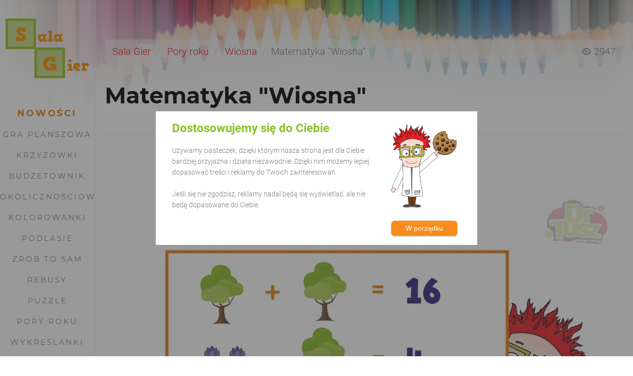

--- FILE ---
content_type: text/html; charset=UTF-8
request_url: https://salagier.pl/wiosna/138-matematyka-kwiaty-bocian/
body_size: 9544
content:
<!DOCTYPE html>
<html lang="pl">
<!--[if lt IE 7]>      <html class="no-js lt-ie9 lt-ie8 lt-ie7"> <![endif]-->
<!--[if IE 7]>         <html class="no-js lt-ie9 lt-ie8"> <![endif]-->
<!--[if IE 8]>         <html class="no-js lt-ie9"> <![endif]-->
<!--[if gt IE 8]><!--> <html class="no-js"> <!--<![endif]-->

<head>
        <title> Wiosna - Matematyka "Wiosna" </title>
    <meta property="og:image:alt" content="Wiosna - Matematyka "Wiosna""/>
    <meta property="og:title" content="Wiosna - Matematyka "Wiosna""/>
    <meta name="twitter:title" content="Wiosna - Matematyka "Wiosna""/>
        <meta name="description" content=""/>
    <meta property="og:description" content=""/>

    <meta http-equiv="Cache-control" content="public">
<meta charset="utf-8">
<meta http-equiv="X-UA-Compatible" content="IE=edge">
<meta name="viewport" content="width=device-width, initial-scale=1">


<meta property="og:image" content="https://salagier.pl/images/logo_mainpage.png"/>
<meta name="twitter:image" content="https://salagier.pl/images/logo_mainpage.png"/>


<meta property="og:site_name" content="Sala Gier"/>
<meta property="og:url" content="https://salagier.pl/wiosna/138-matematyka-kwiaty-bocian/"/>
<meta property="og:type" content="website" />


<meta name="twitter:url" content="https://salagier.pl/wiosna/138-matematyka-kwiaty-bocian/" />
<meta name="twitter:card" content="summary" />
<link rel="shortcut icon" href="https://salagier.pl/images/logo_mainpage.png">
<link rel="apple-touch-icon" href="https://salagier.pl/images/apple-touch-icon.png">
<meta name="theme-color" content="#f07800">

<link href='https://salagier.pl/css/roboto.css' rel='stylesheet' type='text/css'>
<link href='https://salagier.pl/css/montserrat.css' rel='stylesheet' type='text/css'>
<link rel="stylesheet" href="https://salagier.pl/css/owl.carousel.min.css">
<link rel="stylesheet" href="https://salagier.pl/css/owl.theme.default.min.css">
<link rel="stylesheet" href="https://salagier.pl/css/perfect-scrollbar.css">
<link rel="stylesheet" href="https://salagier.pl/css/animate.css">
<link rel="stylesheet" href="https://salagier.pl/css/icomoon.css">
<link rel="stylesheet" href="https://salagier.pl/css/bootstrap.css">
<link rel="stylesheet" href="https://salagier.pl/css/style.css">
<link rel='canonical' href='https://salagier.pl/wiosna/138-matematyka-kwiaty-bocian/'><script src="https://salagier.pl/js/modernizr-2.6.2.min.js"></script>
<!-- FOR IE9 below -->
<!--[if lt IE 9]>
<script src="https://salagier.pl/js/respond.min.js"></script>
<![endif]-->
<link rel="icon" type="image/png" href="https://salagier.pl/images/logo_mainpage.png">
<link rel="stylesheet" href="https://salagier.pl/css/fontawesome.css">
<link rel="stylesheet" href="https://salagier.pl/css/print.min.css">


<!-- Facebook Pixel Code -->
 <script>
    !function(f,b,e,v,n,t,s)
    {if(f.fbq)return;n=f.fbq=function(){n.callMethod?
        n.callMethod.apply(n,arguments):n.queue.push(arguments)};
        if(!f._fbq)f._fbq=n;n.push=n;n.loaded=!0;n.version='2.0';
        n.queue=[];t=b.createElement(e);t.async=!0;
        t.src=v;s=b.getElementsByTagName(e)[0];
        s.parentNode.insertBefore(t,s)}(window,document,'script',
        'https://connect.facebook.net/en_US/fbevents.js');
    fbq('init', '657900425020816');
    fbq('track', 'PageView');
</script>
<noscript>
    <img height="1" width="1"
         src="https://www.facebook.com/tr?id=657900425020816&ev=PageView
&noscript=1"/>
</noscript>
<!-- End Facebook Pixel Code -->

<!-- Google tag (gtag.js) -->
<script async src="https://www.googletagmanager.com/gtag/js?id=G-QT2XB7CN1T"></script>
<script>
    window.dataLayer = window.dataLayer || [];
    function gtag(){dataLayer.push(arguments);}
    gtag('js', new Date());

    gtag('consent', 'default',
    {'ad_user_data': 'denied',
        'ad_personalization': 'denied',
        'ad_storage': 'denied',
        'analytics_storage': 'denied',
        'functionality_storage': 'granted',
        'personalization_storage': 'granted',
        'security_storage': 'granted'});

    gtag('set', 'url_passthrough', true);
    gtag('config', 'G-QT2XB7CN1T');


    function ga(command, hitType, eventCategory, eventAction, eventLabel, eventValue = null) {
        if (command === 'send' && hitType === 'event') {
            if (typeof gtag === 'function') {
                gtag('event', eventAction, {
                    'event_category': eventCategory,
                    'event_label': eventLabel,
                    'value': eventValue
                });
//                console.log('ga event sent');
            } else {
                console.warn('gtag is not defined');
            }
        } else {
            console.warn('Unsupported ga command:', command, hitType);
        }
    }

</script>

<!-- Google tag (gtag.js) -->
<script async src="https://www.googletagmanager.com/gtag/js?id=G-QT2XB7CN1T"></script>
<script>
    window.dataLayer = window.dataLayer || [];
    function gtag() {
        dataLayer.push(arguments);
    }
    gtag('js', new Date());
    gtag('set', 'url_passthrough', true);
    gtag('consent', 'default', 
                            {'ad_user_data': 'denied',
                            'ad_personalization': 'denied', 
                            'ad_storage': 'denied', 
                            'analytics_storage': 'denied', 
                            'functionality_storage': 'granted', 
                            'personalization_storage': 'granted', 
                            'security_storage': 'granted'});

    function hideWindow() {
        okno.style.display = 'none';
        var cookie_consent = {
            "cookies_analytics": true,
            "cookies_personalization": true,
            "cookies_advertisement": true
        };
        var date = new Date();
        date.setTime(date.getTime() + (365 * 24 * 60 * 60 * 1000));
        var expires = "; expires=" + date.toGMTString();
        document.cookie = "cookie_consent" + "=" + JSON.stringify(cookie_consent) + expires + "; domain=." + location.hostname + "; path=/; samesite=None; Secure";

        gtag('consent', 'update', {
            'ad_user_data': 'granted',
            'ad_personalization': 'granted',
            'ad_storage': 'granted',
            'analytics_storage': 'granted',
            'functionality_storage': 'granted',
            'personalization_storage': 'granted',
            'security_storage': 'granted'
        });

        gtag('config', 'G-QT2XB7CN1T');

        accept.addEventListener('click', hideWindow);
        overlay.addEventListener('click', hideWindow);
    }
</script>

<meta charset="UTF-8">
<link rel="stylesheet" href="/cookie-consent/css/style2.css">
<div id="cookie-consent" style="display: none">
    <div id="overlay" class="overlay"></div>
    <div id="okno-cookie" class="okno ">
        <div class="message"></div>
        <div id="cookieConsentContainer1" class="okno-content okno-item-center">
            <div style="display: flex;">
                <div style="display: block;">
                    <p id="okno-h1" class="okno-h1">Dostosowujemy się do Ciebie</p>
                    <p id="okno-p">
                        Używamy ciasteczek, dzięki którym nasza strona jest dla Ciebie
                        bardziej przyjazna i działa niezawodnie. Dzięki nim możemy lepiej
                        dopasować treści i reklamy do Twoich zainteresowań.<br><br>
                        Jeśli się nie zgodzisz, reklamy nadal będą się wyświetlać,
                        ale nie będą dopasowane do Ciebie.
                    </p>
                </div>
                <img src="/images/rudy-cookie.png" width="187" class="okno-image" alt=""/>
            </div>

            <div class="button-container">
                <button name="accept-cookie" id="submit-btn1" type="submit" value="true"
                        class="button orange btn-mobile"
                        style="margin-right: 15px">W porządku
                </button>
            </div>


        </div>
    </div>
</div>


    <script>
        const okno = document.querySelector('#cookie-consent');
        const accept = document.querySelector('#submit-btn1');
        const overlay = document.querySelector('#overlay');
        okno.style.display = 'block';

        accept.addEventListener('click', hideWindow);
        overlay.addEventListener('click', hideWindow);

    </script>
    


<link href="https://salagier.pl/css/lightgallery.css" rel="stylesheet">
<style type="text/css">
    .demo-gallery > div {
        margin-bottom: 0;
    }
    .demo-gallery > ul > li a {
        border: 3px solid orangered;
        border-radius: 3px;
        display: block;
        overflow: hidden;
        position: relative;
        float: left;
    }
    .demo-gallery > div > div a > img {
        -webkit-transition: -webkit-transform 0.15s ease 0s;
        -moz-transition: -moz-transform 0.15s ease 0s;
        -o-transition: -o-transform 0.15s ease 0s;
        transition: transform 0.15s ease 0s;
        -webkit-transform: scale3d(1, 1, 1);
        transform: scale3d(1, 1, 1);
        height: 100%;
        width: 100%;
    }
    .demo-gallery > div > div a:hover > img {
        -webkit-transform: scale3d(1.05, 1.05, 1.05);
        transform: scale3d(1.05, 1.05, 1.05);
    }
    .demo-gallery > div > div a:hover .demo-gallery-poster > img {
        opacity: 1;
    }
    .demo-gallery > div > div a .demo-gallery-poster {
        background-color: rgba(0, 0, 0, 0.1);
        -webkit-transition: background-color 0.15s ease 0s;
        -o-transition: background-color 0.15s ease 0s;
        transition: background-color 0.15s ease 0s;
    }
    .demo-gallery > div > div a .demo-gallery-poster > img {
        left: 50%;
        opacity: 0;
        position: absolute;
        top: 50%;
        -webkit-transition: opacity 0.3s ease 0s;
        -o-transition: opacity 0.3s ease 0s;
        transition: opacity 0.3s ease 0s;
    }
    .demo-gallery > ul > div a:hover .demo-gallery-poster {
        background-color: rgba(0, 0, 0, 0.5);
    }
    .demo-gallery .justified-gallery > a > img {
        -webkit-transition: -webkit-transform 0.15s ease 0s;
        -moz-transition: -moz-transform 0.15s ease 0s;
        -o-transition: -o-transform 0.15s ease 0s;
        transition: transform 0.15s ease 0s;
        -webkit-transform: scale3d(1, 1, 1);
        transform: scale3d(1, 1, 1);
        height: 100%;
        width: 100%;
    }
    .demo-gallery .justified-gallery > a:hover > img {
        -webkit-transform: scale3d(1.1, 1.1, 1.1);
        transform: scale3d(1.1, 1.1, 1.1);
    }
    .demo-gallery .justified-gallery > a:hover .demo-gallery-poster > img {
        opacity: 1;
    }
    .demo-gallery .justified-gallery > a .demo-gallery-poster {
        background-color: rgba(0, 0, 0, 0.1);
        bottom: 0;
        -webkit-transition: background-color 0.15s ease 0s;
        -o-transition: background-color 0.15s ease 0s;
        transition: background-color 0.15s ease 0s;
    }
    .demo-gallery .justified-gallery > a .demo-gallery-poster > img {
        left: 50%;
        opacity: 0;
        position: absolute;
        top: 50%;
        -webkit-transition: opacity 0.3s ease 0s;
        -o-transition: opacity 0.3s ease 0s;
        transition: opacity 0.3s ease 0s;
    }
    .demo-gallery .justified-gallery > a:hover .demo-gallery-poster {
        background-color: rgba(0, 0, 0, 0.5);
    }
    .demo-gallery .video .demo-gallery-poster img {
        opacity: 0.8;
        width: 48px;
    }
    .demo-gallery.dark > ul > li a {
        border: 3px solid #04070a;
    }
    .home .demo-gallery {
        padding-bottom: 80px;
    }
</style>

<script src="https://salagier.pl/js/jquery.min.js"></script>    <style>
        .thumbnail {
            max-width: 330px; /* ustal dowolną początkową szerokość miniaturki */
            max-height: 240px;
            overflow: hidden;
            transition: width 0.3s ease-in-out; /* płynna animacja zmiany szerokości */
            border: none;
        }

    </style>
</head>
<body>

<div class="bg-gora"></div>
<div id="fh5co-page" style="max-width: 1400px; margin: auto">
    

<link href="https://salagier.pl/css/lightgallery.css" rel="stylesheet">

<a href="#" class="js-fh5co-nav-toggle fh5co-nav-toggle"><i></i></a>
<aside id="fh5co-aside" role="complementary" class="border js-fullheight" style="padding:0; overflow-y: auto; top: auto; bottom: auto; left: auto; max-width: 300px;">
    <div style="margin-bottom: -20px" id="fh5co-logo">
        <a href="/" onclick="ga('send', 'event', 'Sidebar', 'click', 'Strona glowna logo');">
            <picture>
                <source class="img-responsive" srcset="https://salagier.pl/images/logo_mainpage.webp" type="image/webp">
                <img width="300" height="300" class="img-responsive" src="https://salagier.pl/images/logo_mainpage.png" alt="Logo sala gier" title="Logo sala gier" type='image/png'>
            </picture>
        </a>
    </div>
    <nav id="fh5co-main-menu" role="navigation" style="position: relative;">
        <ul>
<!--            <hr>-->
<!--            <li onclick="ga('send', 'event', 'Sidebar', 'click', 'Strona glowna link')" id="home"><a href="--><!--">Sala gier</a></li>-->
            <hr>
            <li onclick="ga('send', 'event', 'Sidebar', 'click', 'Nowości')" id="nowosci"><a style="color: #f07800;font-weight: 700; font-size: large" href="/nowosci/">Nowości</a></li>
                            <li onclick="ga('send', 'event', 'Sidebar', 'click', 'Gra Planszowa')" 
                id="gra-planszowa"><a href="https://salagier.pl/gra-planszowa/">Gra Planszowa</a></li>
                            <li onclick="ga('send', 'event', 'Sidebar', 'click', 'Krzyżówki')" 
                id="krzyzowki"><a href="https://salagier.pl/krzyzowki/">Krzyżówki</a></li>
                            <li onclick="ga('send', 'event', 'Sidebar', 'click', 'Budżetownik')" 
                id="budzetownik"><a href="https://salagier.pl/budzetownik/">Budżetownik</a></li>
                            <li onclick="ga('send', 'event', 'Sidebar', 'click', 'Okolicznościowe')" 
                id="okolicznosciowe"><a href="https://salagier.pl/okolicznosciowe/">Okolicznościowe</a></li>
                            <li onclick="ga('send', 'event', 'Sidebar', 'click', 'Kolorowanki')" 
                id="kolorowanki"><a href="https://salagier.pl/kolorowanki/">Kolorowanki</a></li>
                            <li onclick="ga('send', 'event', 'Sidebar', 'click', 'Podlasie')" 
                id="podlasie"><a href="https://salagier.pl/podlasie/">Podlasie</a></li>
                            <li onclick="ga('send', 'event', 'Sidebar', 'click', 'Zrób to sam')" 
                id="zrobtosam"><a href="https://salagier.pl/zrobtosam/">Zrób to sam</a></li>
                            <li onclick="ga('send', 'event', 'Sidebar', 'click', 'Rebusy')" 
                id="rebusy"><a href="https://salagier.pl/rebusy/">Rebusy</a></li>
                            <li onclick="ga('send', 'event', 'Sidebar', 'click', 'Puzzle')" 
                id="puzzle"><a href="https://salagier.pl/puzzle/">Puzzle</a></li>
                            <li onclick="ga('send', 'event', 'Sidebar', 'click', 'Pory roku')" 
                id="pory-roku"><a href="https://salagier.pl/pory-roku/">Pory roku</a></li>
                            <li onclick="ga('send', 'event', 'Sidebar', 'click', 'Wykreślanki')" 
                id="wykreslanki"><a href="https://salagier.pl/wykreslanki/">Wykreślanki</a></li>
                            <li onclick="ga('send', 'event', 'Sidebar', 'click', 'Literaki')" 
                id="literaki"><a href="https://salagier.pl/literaki/">Literaki</a></li>
                            <li onclick="ga('send', 'event', 'Sidebar', 'click', 'Matematyka')" 
                id="matematyka"><a href="https://salagier.pl/matematyka/">Matematyka</a></li>
                            <li onclick="ga('send', 'event', 'Sidebar', 'click', 'Sudoku')" 
                id="sudoku"><a href="https://salagier.pl/sudoku/">Sudoku</a></li>
                            <li onclick="ga('send', 'event', 'Sidebar', 'click', 'Szkoła')" 
                id="szkola"><a href="https://salagier.pl/szkola/">Szkoła</a></li>
                            <li onclick="ga('send', 'event', 'Sidebar', 'click', 'Różnice')" 
                id="roznice"><a href="https://salagier.pl/roznice/">Różnice</a></li>
                            <li onclick="ga('send', 'event', 'Sidebar', 'click', 'Połącz')" 
                id="polacz"><a href="https://salagier.pl/polacz/">Połącz</a></li>
                            <li onclick="ga('send', 'event', 'Sidebar', 'click', 'Labirynty')" 
                id="labirynty"><a href="https://salagier.pl/labirynty/">Labirynty</a></li>
                            <li onclick="ga('send', 'event', 'Sidebar', 'click', 'Naklejki na słoiki')" 
                id="naklejki"><a href="https://salagier.pl/naklejki/">Naklejki na słoiki</a></li>
                            <li onclick="ga('send', 'event', 'Sidebar', 'click', 'Eko e-book')" 
                id="eko-ebook"><a href="https://salagier.pl/eko-ebook/">Eko e-book</a></li>
                            <li onclick="ga('send', 'event', 'Sidebar', 'click', 'Świąteczny e-book')" 
                id="swiateczny-ebook"><a href="https://salagier.pl/swiateczny-ebook/">Świąteczny e-book</a></li>
                        <hr>
            <li onclick="ga('send', 'event', 'Sidebar', 'click', 'Gry')" id="gry"><a href="https://salagier.pl/gry/" style="white-space: nowrap">Gry od Rudego</a></li>
<!--            <li onclick="ga('send', 'event', 'Sidebar', 'click', 'Generatory')" id="generatory"><a href="--><!--/generatory/" style="white-space: nowrap">Generatory</a></li>-->
            <hr>
            <li onclick="ga('send', 'event', 'Sidebar', 'click', 'Kim jest Rudy?')" id="kim-jest-rudy"><a href="https://salagier.pl/kim-jest-rudy/" style="white-space: nowrap">Kim jest Rudy?</a></li>
            <hr>
        </ul>

    </nav>
</aside>    <div id="fh5co-main" style="max-width: 1100px">
        <div class="fh5co-narrow-content" style="width: 100%; padding-left: 20px;padding-right: 20px">
            <nav aria-label="breadcrumb">
                <ol class="breadcrumb">
                                        <li class="breadcrumb-item"
                        onclick="ga('send', 'event', 'Breadcrumb', 'click', 'Strona główna')"><a
                                href="/">Sala Gier</a></li>
                    <li class="breadcrumb-item"
                                                onclick="ga('send', 'event', 'Breadcrumb', 'click', 'Pory roku')">
                        <a href="https://salagier.pl/pory-roku/">Pory roku</a>
                                            </li>
                    <li class="breadcrumb-item"                          onclick="ga('send', 'event', 'Breadcrumb', 'click', 'Wiosna')">
                        <a href="https://salagier.pl/wiosna/">Wiosna</a>
                                            </li>

                    <li class="breadcrumb-item active" aria-current="page">Wiosna - Matematyka "Wiosna"</li>
                    <span style="float: right"><img style="margin-top: -4px; max-width: 20px" src="https://salagier.pl/images/eye.png" alt="Icon" class="icon"> 842</span>
                    

                </ol>

            </nav>
            <div class="page-header">
                <h1 class="fh5co-heading animate-box" data-animate-effect="fadeInLeft">
                    Wiosna - Matematyka "Wiosna"                </h1>
            </div>
            <div class="row animate-box" data-animate-effect="fadeInLeft" style="margin: auto;text-align: center">
                

<script>window.location.href = 'https://salagier.pl/wiosna/59-matematyka-kwiaty-bocian/'</script>



        <div style="text-align: center;font-size: large; margin-bottom: 20px" id="btn_pobierz_drukuj">
            <button class="glow-on-hover" type="button" onclick="printImagesWithClass();gtag('event', 'print', {'file': 'matematyka_kwiaty_bocian.jpg','content_type': 'single'});">Drukuj</button>
            <button class="glow-on-hover" type="button" onclick="downloadImagesWithClass();gtag('event', 'download', {'file': 'matematyka_kwiaty_bocian.jpg','content_type': 'single'});">Pobierz</button>
        </div>

    <picture>
        <source class="img-responsive" srcset="https://salagier.pl/images/obrazki/matematyka_kwiaty_bocian.webp" type="image/webp">
        <img id="wiosna-138-matematyka-kwiaty-bocian"
                         class="img-responsive dodruku" src="https://salagier.pl/images/obrazki/matematyka_kwiaty_bocian.jpg" alt="Wiosna - Matematyka kwiaty bocian"
             title="" type='image/jpg'>
    </picture>
    <br>
<script>
    document.addEventListener('DOMContentLoaded', function() {
        function downloadImagesWithClass() {
            // Znajdź wszystkie obrazki z daną klasą
            const images = document.querySelectorAll('picture img.dodruku');
            const imageUrls = Array.from(images).map(img => img.src);

            if (imageUrls.length === 0) {
                console.log('Nie znaleziono obrazków z klasą dodruku');
                return;
            }

            if (imageUrls.length === 1) {
                fetch(imageUrls)
                    .then(resp => resp.blob())
                    .then(blob => {
                        const url = window.URL.createObjectURL(blob);
                        const a = document.createElement('a');
                        a.style.display = 'none';
                        a.href = url;
                        // the filename you want
                        a.download = 'matematyka_kwiaty_bocian.jpg';
                        document.body.appendChild(a);
                        a.click();
                        window.URL.revokeObjectURL(url);
                    })
                    .catch(() => alert('An error sorry'));
            } else if (imageUrls.length > 1) {
                // Utwórz element zip
                const zip = new JSZip();

                // Dodaj każdy obrazek do zip
                const downloadPromises = imageUrls.map((url, index) =>
                    fetch(url)
                        .then(response => response.blob())
                        .then(blob => {
                            const fileName = `image_${index + 1}.jpg`;
                            zip.file(fileName, blob);
                        })
                );

                // Po dodaniu wszystkich obrazków, generuj i pobierz plik zip
                Promise.all(downloadPromises).then(() => {
                    zip.generateAsync({type: 'blob'}).then(function(content) {
                        const zipFileName = 'images.zip';
                        saveAs(content, zipFileName);
                    });
                });
            }
        }

        window.downloadImagesWithClass = downloadImagesWithClass;
    });


</script>
<script>


    document.addEventListener('DOMContentLoaded', function() {
        function printImagesWithClass() {
            // Znajdź wszystkie obrazki z daną klasą
            const images = document.querySelectorAll('picture img.dodruku');
            const imageUrls = Array.from(images).map(img => img.src);

            if (imageUrls.length === 0) {
                console.log('Nie znaleziono obrazków z klasą ' + className);
                return;
            }
            // Użyj Print.js do wydrukowania obrazków
            printJS({
                printable: imageUrls,
                type: 'image',
                //header: '<h3 class=\'custom-h3\'>Wejdź na <b>SalaGier.pl!</b> Czeka tam więcej darmowych zabaw do wydrukowania. Wybieraj spośród: krzyżówek, kolorowanek, rebusów i wielu, wielu innych!</h3>',
                imageStyle: 'display: block; width: 94%; margin-top: 20px; margin-left: auto; margin-right: auto;',
                style: `
                header {
                    display: none;
                }
                @media print {
                    .custom-h3 {
                        position: fixed;
                        top: 0;
                        left: 0;
                        right: 0;
                        bottom: 15px;
                        margin: 0;
                        padding: 5px 0;
                    }

                }
                .custom-h3 {
                    color: #f07800;
                    text-align: center;
                    font-size: 14px;

                }

            `
            });
        }

        window.printImagesWithClass = printImagesWithClass;
    });

    function downloadImage(){
        const images = document.querySelectorAll('picture img.dodruku');
        const imageUrls = Array.from(images).map(img => img.src);

        fetch(imageUrls)
            .then(resp => resp.blob())
            .then(blob => {
                const url = window.URL.createObjectURL(blob);
                const a = document.createElement('a');
                a.style.display = 'none';
                a.href = url;
                // the filename you want
                a.download = 'matematyka_kwiaty_bocian.jpg';
                document.body.appendChild(a);
                a.click();
                window.URL.revokeObjectURL(url);
            })
            .catch((error) => {
                console.error('Error:', error);
                alert('Wystąpił błąd podczas pobierania obrazu: ' + error.message);
            });
    }


    </script>
<p>"Wiosna - Matematyka" to wspaniała, darmowa łamigłówka do pobrania i druku przeznaczona dla dzieci. Gra składa się z czterech równań, które mają na celu uczyć matematyki poprzez odgadywanie liczb. Każde równanie jest ozdobione pięknymi obrazkami ilustrującymi wiosenne tematy: ptaki, kwiaty, drzewa itp. Dzięki tej łamigłówce Twoje dziecko bawi się i uczy jednocześnie!</p><div style='text-align: left; margin-top: 45px'><a href='https://salagier.pl/tag/55-rownanie'>#równanie</a> <a href='https://salagier.pl/tag/99-zabawa'>#zabawa</a> <a href='https://salagier.pl/tag/106-dla-dzieci'>#dla dzieci</a> <a href='https://salagier.pl/tag/120-bocian'>#bocian</a> <a href='https://salagier.pl/tag/138-drzewo'>#drzewo</a> <a href='https://salagier.pl/tag/140-kwiaty'>#kwiaty</a> <a href='https://salagier.pl/tag/171-lamiglowka'>#łamigłówka</a> </div>            </div>
                    

    <div class="row animate-box" data-animate-effect="fadeInLeft">
        <hr style="border: 1px solid #e2e1e1; margin: 50px 0">
        <h2 style="margin-left: 10px; margin-bottom: 60px; text-align: left"> Inne z kategorii - Wiosna</h2>             <div class="col-md-4 col-sm-6 col-xs-6 col-xxs-12 work-item">
                                <a href="https://salagier.pl/wiosna/33-krzyzowki-wiosenna-krzyzowka-dla-dzieci/" id="inne-z-kategorii">
                                        <picture>
                        <img style="max-width: 330px; max-height: 235px" class="img-responsive" src="https://salagier.pl/images/obrazki/krzyzowki_wiosenna_krzyzowka_dla_dzieci.webp" alt="Krzyżówka wiosenna 2"
                             title="Krzyżówka wiosenna 2" type='image/webp' width='400' height='282'>
                    </picture>
                    <h3 class="fh5co-work-title"> Krzyżówka wiosenna 2 </h3>

                </a>
            </div>

                        <div class="col-md-4 col-sm-6 col-xs-6 col-xxs-12 work-item">
                                <a href="https://salagier.pl/wiosna/21-kolorowanki-rudy-w-kwiatach/" id="inne-z-kategorii">
                                        <picture>
                        <img style="max-width: 330px; max-height: 235px" class="img-responsive" src="https://salagier.pl/images/obrazki/kolorowanki_rudy_w_kwiatach.webp" alt="Kolorowanka "Rudy w Kwiatach""
                             title="Kolorowanka "Rudy w Kwiatach"" type='image/webp' width='400' height='282'>
                    </picture>
                    <h3 class="fh5co-work-title"> Kolorowanka "Rudy w Kwiatach" </h3>

                </a>
            </div>

                        <div class="col-md-4 col-sm-6 col-xs-6 col-xxs-12 work-item">
                                <a href="https://salagier.pl/wiosna/92-roznice-drukarka-kwiatki/" id="inne-z-kategorii">
                                        <picture>
                        <img style="max-width: 330px; max-height: 235px" class="img-responsive" src="https://salagier.pl/images/obrazki/roznice_drukarka_kwiatki.webp" alt="Różnice "Drukarka, kwiaty""
                             title="Różnice "Drukarka, kwiaty"" type='image/webp' width='400' height='282'>
                    </picture>
                    <h3 class="fh5co-work-title"> Różnice "Drukarka, kwiaty" </h3>

                </a>
            </div>

                </div>
    


    <div class="row animate-box" data-animate-effect="fadeInLeft" id="popularne-kategorie">
        <hr style="border: 2px solid #e2e1e1; margin: 50px 0">
        <h3 style="margin-left: 30px; margin-bottom: 60px; text-align: left"> Popularne kategorie </h3>
                <div class="col-md-4 col-sm-6 col-xs-6 col-xxs-12 work-item" style="margin-bottom: 29px">
            <a href="https://salagier.pl/zrobtosam/"
               onclick="ga('send', 'event', 'Rekomendacja', 'click', 'Zrób to sam');">
                <picture>
                    <img class="img-responsive" src="/images/obrazki/zrobtosam.webp"
                         alt="Zrób to sam" title="Zrób to sam"
                         type='image/webp' width='400' height='282' style="max-height: 250px">
                </picture>
                <h4 class="fh5co-work-title" style="margin: 10px 0;"> Zrób to sam </h4>
                <p>Zrób to sam</p>
            </a>
        </div>


            <div class="col-md-4 col-sm-6 col-xs-6 col-xxs-12 work-item" style="margin-bottom: 29px">
            <a href="https://salagier.pl/matematyka/"
               onclick="ga('send', 'event', 'Rekomendacja', 'click', 'Matematyka');">
                <picture>
                    <img class="img-responsive" src="/images/obrazki/matematyka_ananas_mewa_czapka.webp"
                         alt="Matematyka" title="Matematyka"
                         type='image/webp' width='400' height='282' style="max-height: 250px">
                </picture>
                <h4 class="fh5co-work-title" style="margin: 10px 0;"> Matematyka </h4>
                <p>Matematyka</p>
            </a>
        </div>


            <div class="col-md-4 col-sm-6 col-xs-6 col-xxs-12 work-item" style="margin-bottom: 29px">
            <a href="https://salagier.pl/eko-ebook/"
               onclick="ga('send', 'event', 'Rekomendacja', 'click', 'Eko e-book');">
                <picture>
                    <img class="img-responsive" src="/images/obrazki/eco-ebook.webp"
                         alt="Eko e-book" title="Eko e-book"
                         type='image/webp' width='400' height='282' style="max-height: 250px">
                </picture>
                <h4 class="fh5co-work-title" style="margin: 10px 0;"> Eko e-book </h4>
                <p>Eko e-book</p>
            </a>
        </div>


        </div>
        <script>
    window.addEventListener("load", function () {
        setTimeout(function () {
            document.querySelectorAll("#inne-z-kategorii").forEach(element => element.setAttribute("onclick", "ga('send', 'event', '" + document.querySelector('.fh5co-active').innerText[0] + document.querySelector('.fh5co-active').innerText.toLowerCase().slice(1) + "', 'click', '138 matematyka kwiaty bocian')"))
        }, 11)
    })
</script>


<p class="opis" style="margin-bottom: 45px;">
    Chcesz wydrukować darmowe łamigłówki, gry i zabawy z Sali Gier? To proste! Wybierz interesujący Cię szablon. Następnie naciśnij ikonkę „Drukuj”. Potem wybierz format papieru A4 (zazwyczaj jest ustawiony domyślnie) oraz orientację poziomą. Gotowe! Miłej zabawy!
</p>            </div>
        </div>
    </div>
    
<style>
    .image {
        background-size: 100%;
        position: relative;
        min-height: 220px;
    }
    .image-jpg{
        background: white url("https://salagier.pl/images/footer.jpg") fixed center;
    }
    .image-webp{
        background: white url("https://salagier.pl/images/footer.webp") fixed center;
    }
    .image .offset {
        position: absolute;
        left: 0;
        right: 0;
        top: 0;
        text-align: center;
    }
    .image .offset img {
        max-width: 100px;
        display: inline-block;
        margin: auto;
    }
    .image .offset span {
        font-size: 24px;
    }
    .image .offset .content {
        color: black;
        justify-content: center;
        align-items: center;
        align-self: flex-end;
    }
    .bg{
        background: rgba(245,245,245,0.8);
        padding: 10px 0;
        font-size: 16px;
        height: 180px;
        max-width: 1400px;
        margin: auto;
    }
    .offset{
        margin: 20px 30px;
    }
    .content{
        padding: 15px;
        font-size: 14px;
    }
    .zdj{
        transition: 0.2s;
    }
    .zdj:hover{
        transform: scale(1.1);
    }
    .content > a{
        font-size: x-large;
        font-weight: 400;
        text-transform: uppercase!important;
        color: #f07800!important;
    }
    .rw{
        align-items: center;
        margin-bottom: -10px;
    }
    @media (min-width:1200px){
        .rw{
            display: flex;
            margin-bottom: 0;
        }
    }
</style>
<script> window.console = window.console || function (t) { };</script>
<script> if (document.location.search.match(/type=embed/gi)) { window.parent.postMessage("resize", "*"); } </script>

<div class="image">
    <div class="offset">
        <div class="">
            <div class="bg">
                <div class="content row rw">
                    <h3 class="col-lg-3" style="margin: 0">Odwiedź także:</h3>
                    <a class="col-lg-3"  onclick="ga('send', 'event', 'Footer odnośniki', 'click', 'drtusz.pl')" style="font-weight:900;color:#f07800;padding-top: 0" href="https://www.drtusz.pl?utm_source=salagier.pl&utm_medium=referral&utm_campaign=138-matematyka-kwiaty-bocian&utm_content=footer">drtusz.pl</a>
                    <a class="col-lg-3"  onclick="ga('send', 'event', 'Footer odnośniki', 'click', 'doktortusz.pl')" style="font-weight:900;color:#f07800" href="https://www.doktortusz.pl?utm_source=salagier.pl&utm_medium=referral&utm_campaign=138-matematyka-kwiaty-bocian&utm_content=footer">doktortusz.pl</a>
                    <a class="col-lg-3"  onclick="ga('send', 'event', 'Footer odnośniki', 'click', 'blog.doktortusz.pl')" style="font-weight:900;color:#f07800" href="https://www.blog.doktortusz.pl?utm_source=salagier.pl&utm_medium=referral&utm_campaign=138-matematyka-kwiaty-bocian&utm_content=footer">blog.doktortusz.pl</a>
                </div>
                <div class="content img-fluid">
                                        <p> Sala gier to serwis, na którym znajdziesz wiele ciekawych i edukacyjnych materiałów do
                        wydrukowania. Są tu przeróżne kolorowanki, łamigłówki, rebusy i wiele innych zabaw dla dzieci.
                        Nasz serwis z zabawami podzieliliśmy na kategorie. Dzięki nim łatwo znajdziesz coś ciekawego dla
                        siebie lub swoich pociech. Każdy obrazek możesz od razu wydrukować lub pobrać na swój dysk. Dla
                        osób, które lubią gry przygotowałem ich kilka <a
                            style="text-transform: uppercase;color: #f07800;" href="https://www.salagier.pl/gry/"
                            onclick="ga('send', 'event', 'Footer odnośniki', 'click', 'Gry')"><b>tutaj</b></a>. <br><br>Uwaga!
                        W niektórych z gier poukrywałem kody rabatowe na zamienniki tuszów i tonerów w sklepie
                        internetowym <a style="text-transform: uppercase;color: #f07800;" rel="nofollow" href="https://www.drtusz.pl/?utm_source=salagier.pl&utm_medium=referral&utm_campaign=138-matematyka-kwiaty-bocian&utm_content=footer" onclick="ga('send', 'event', 'Footer odnośniki', 'click', 'drtusz.pl')"><b>drtusz.pl</b></a>
                    </p>
                    <p style="font-size: large; font-weight: 900; color: #f07800; padding: 0 40px;">
                        Spodobały Ci się nasze łamigłówki i kolorowanki? Podaj je dalej! W dodatku zupełnie za darmo!
                        Udostępnianie naszych materiałów w celach edukacyjnych jest bezpłatne. Wystarczy, że zamieścisz
                        na swojej stronie lub kanale informację, że pochodzą one z serwisu Sala Gier i dodasz link
                        <a href="https://www.salagier.pl">www.salagier.pl</a>.
                        Kolorową zabawą warto się dzielić!
                    </p>
                </div>
            </div>
        </div>
    </div>
</div>

<script>
    function sidebarWidth() {
        const sidebar = document.querySelector("#fh5co-aside");
        if(sidebar) {
            if(window.innerWidth > 1400){
                sidebar.style.width = "30%";
            } else if(window.innerWidth > 1200 && window.innerWidth < 1400){
                sidebar.style.width = "15%";
            } else {
                sidebar.style.width = "";
            }
        }
    }
    
    // Wykonaj funkcję dopiero gdy DOM będzie gotowy
    if (document.readyState === 'loading') {
        document.addEventListener('DOMContentLoaded', sidebarWidth);
    } else {
        sidebarWidth();
    }
    window.addEventListener('resize', sidebarWidth);
</script>

<script>
    // Sprawdź czy wymagane elementy istnieją przed utworzeniem observera
    const sidebar = document.querySelector("#fh5co-aside");
    const mainContent = document.querySelector("#fh5co-main");
    const imageElement = document.querySelector('.image');
    
    if (sidebar && mainContent && imageElement) {
        let observer = new IntersectionObserver((entries, observer) => {
            entries.forEach(entry => {
                if(entry.intersectionRatio > 0){
                    sidebar.style.position = "absolute";
                    sidebar.style.top = mainContent.getBoundingClientRect()["top"]*(-1) - 20 + "px";
                } else {
                    sidebar.style.position = "fixed";
                    sidebar.style.top = "auto";
                }
            });
        });
        observer.observe(imageElement);
    }
</script>

<script>
    function resizeWindow() {
        const imageElement = document.querySelector(".image");
        const rowElement = document.querySelector("body > div.image > div > div > div > div.content.row.rw");
        const fluidElement = document.querySelector("body > div.image > div > div > div > div.content.img-fluid");
        const containerElement = document.querySelector("body > div.image > div > div > div");
        
        if (imageElement && rowElement && fluidElement && containerElement) {
            imageElement.style.height = (rowElement.offsetHeight + fluidElement.offsetHeight + 40) + "px";
            containerElement.style.height = imageElement.clientHeight - 40 + "px";
        }
    }

    // Wykonaj funkcję dopiero gdy DOM będzie gotowy
    if (document.readyState === 'loading') {
        document.addEventListener('DOMContentLoaded', resizeWindow);
    } else {
        resizeWindow();
    }
    window.addEventListener('resize', resizeWindow);
</script>


<script src='https://cdnjs.cloudflare.com/ajax/libs/parallax/2.1.3/parallax.min.js'></script>    

<script src="https://salagier.pl/js/jquery.easing.1.3.js"></script>
<script src="https://salagier.pl/js/bootstrap.min.js"></script>
<script src="https://salagier.pl/js/owl.carousel.min.js"></script>
<script src="https://salagier.pl/js/jquery.stellar.min.js"></script>
<script src="https://salagier.pl/js/jquery.waypoints.min.js"></script>
<script src="https://salagier.pl/js/jquery.countTo.js"></script>
<script src="https://salagier.pl/js/main.js"></script>
<script src="https://salagier.pl/js/lg/picturefill.min.js"></script>
<script src="https://salagier.pl/js/lg/lightgallery-all.min.js"></script>
<script src="https://salagier.pl/js/lg/jquery.mousewheel.min.js"></script>
<script src="https://salagier.pl/js/perfect-scrollbar.min.js"></script>
<script src="https://salagier.pl/js/scripts.js"></script>
<script src="https://salagier.pl/js/print.min.js"></script>
<script src="https://salagier.pl/js/cookieinfo.js"></script>
<script src="https://salagier.pl/js/js.cookie.min.js"></script>    

<script src="https://salagier.pl/js/jszip.min.js"></script>
<script src="https://salagier.pl/js/jszip-utils.min.js"></script>
<script src="https://salagier.pl/js/filesaver.min.js"></script>

<script>
    function linki(){
        var linki = [];
        document.querySelector(".opis").parentNode.querySelectorAll("img.downloadAllClass").forEach(element => linki.push(element.getAttribute("src").split("/thumbnail").join("")));
        if(window.location.href.split("/")[3] === "krzyzowki" || window.location.href.split("/")[3] === "labirynty"){
            linki.shift();
        } else if(window.location.href.split("/")[3] === "nowosci"){
            linki.shift();
           // linki.shift();
        }
        return linki;
    }

    function pobierzAll(){
        var zip = new JSZip(),
            count = 0,
            zipFilename = "SalaGier.zip",
            links = linki();

        links.forEach(function (url, i) {
            var filename = links[i];
            filename = filename.split("/").reverse()[0];
            JSZipUtils.getBinaryContent(url, function (err, data) {
                if (err) { throw err; }
                zip.file(filename, data, { binary: true });
                count++;
                if (count == links.length) {
                    zip.generateAsync({ type: 'blob' }).then(function (content) {
                        saveAs(content, zipFilename);
                    });
                }
            });
        });
    }
</script>
</body>
</html>



--- FILE ---
content_type: text/html; charset=UTF-8
request_url: https://salagier.pl/wiosna/59-matematyka-kwiaty-bocian/
body_size: 9212
content:
<!DOCTYPE html>
<html lang="pl">
<!--[if lt IE 7]>      <html class="no-js lt-ie9 lt-ie8 lt-ie7"> <![endif]-->
<!--[if IE 7]>         <html class="no-js lt-ie9 lt-ie8"> <![endif]-->
<!--[if IE 8]>         <html class="no-js lt-ie9"> <![endif]-->
<!--[if gt IE 8]><!--> <html class="no-js"> <!--<![endif]-->

<head>
        <title> Matematyka "Wiosna" </title>
    <meta property="og:image:alt" content="Matematyka "Wiosna""/>
    <meta property="og:title" content="Matematyka "Wiosna""/>
    <meta name="twitter:title" content="Matematyka "Wiosna""/>
        <meta name="description" content=""/>
    <meta property="og:description" content=""/>

    <meta http-equiv="Cache-control" content="public">
<meta charset="utf-8">
<meta http-equiv="X-UA-Compatible" content="IE=edge">
<meta name="viewport" content="width=device-width, initial-scale=1">


<meta property="og:image" content="https://salagier.pl/images/logo_mainpage.png"/>
<meta name="twitter:image" content="https://salagier.pl/images/logo_mainpage.png"/>


<meta property="og:site_name" content="Sala Gier"/>
<meta property="og:url" content="https://salagier.pl/wiosna/59-matematyka-kwiaty-bocian/"/>
<meta property="og:type" content="website" />


<meta name="twitter:url" content="https://salagier.pl/wiosna/59-matematyka-kwiaty-bocian/" />
<meta name="twitter:card" content="summary" />
<link rel="shortcut icon" href="https://salagier.pl/images/logo_mainpage.png">
<link rel="apple-touch-icon" href="https://salagier.pl/images/apple-touch-icon.png">
<meta name="theme-color" content="#f07800">

<link href='https://salagier.pl/css/roboto.css' rel='stylesheet' type='text/css'>
<link href='https://salagier.pl/css/montserrat.css' rel='stylesheet' type='text/css'>
<link rel="stylesheet" href="https://salagier.pl/css/owl.carousel.min.css">
<link rel="stylesheet" href="https://salagier.pl/css/owl.theme.default.min.css">
<link rel="stylesheet" href="https://salagier.pl/css/perfect-scrollbar.css">
<link rel="stylesheet" href="https://salagier.pl/css/animate.css">
<link rel="stylesheet" href="https://salagier.pl/css/icomoon.css">
<link rel="stylesheet" href="https://salagier.pl/css/bootstrap.css">
<link rel="stylesheet" href="https://salagier.pl/css/style.css">
<link rel='canonical' href='https://salagier.pl/matematyka/59-matematyka-kwiaty-bocian/'><script src="https://salagier.pl/js/modernizr-2.6.2.min.js"></script>
<!-- FOR IE9 below -->
<!--[if lt IE 9]>
<script src="https://salagier.pl/js/respond.min.js"></script>
<![endif]-->
<link rel="icon" type="image/png" href="https://salagier.pl/images/logo_mainpage.png">
<link rel="stylesheet" href="https://salagier.pl/css/fontawesome.css">
<link rel="stylesheet" href="https://salagier.pl/css/print.min.css">


<!-- Facebook Pixel Code -->
 <script>
    !function(f,b,e,v,n,t,s)
    {if(f.fbq)return;n=f.fbq=function(){n.callMethod?
        n.callMethod.apply(n,arguments):n.queue.push(arguments)};
        if(!f._fbq)f._fbq=n;n.push=n;n.loaded=!0;n.version='2.0';
        n.queue=[];t=b.createElement(e);t.async=!0;
        t.src=v;s=b.getElementsByTagName(e)[0];
        s.parentNode.insertBefore(t,s)}(window,document,'script',
        'https://connect.facebook.net/en_US/fbevents.js');
    fbq('init', '657900425020816');
    fbq('track', 'PageView');
</script>
<noscript>
    <img height="1" width="1"
         src="https://www.facebook.com/tr?id=657900425020816&ev=PageView
&noscript=1"/>
</noscript>
<!-- End Facebook Pixel Code -->

<!-- Google tag (gtag.js) -->
<script async src="https://www.googletagmanager.com/gtag/js?id=G-QT2XB7CN1T"></script>
<script>
    window.dataLayer = window.dataLayer || [];
    function gtag(){dataLayer.push(arguments);}
    gtag('js', new Date());

    gtag('consent', 'default',
    {'ad_user_data': 'denied',
        'ad_personalization': 'denied',
        'ad_storage': 'denied',
        'analytics_storage': 'denied',
        'functionality_storage': 'granted',
        'personalization_storage': 'granted',
        'security_storage': 'granted'});

    gtag('set', 'url_passthrough', true);
    gtag('config', 'G-QT2XB7CN1T');


    function ga(command, hitType, eventCategory, eventAction, eventLabel, eventValue = null) {
        if (command === 'send' && hitType === 'event') {
            if (typeof gtag === 'function') {
                gtag('event', eventAction, {
                    'event_category': eventCategory,
                    'event_label': eventLabel,
                    'value': eventValue
                });
//                console.log('ga event sent');
            } else {
                console.warn('gtag is not defined');
            }
        } else {
            console.warn('Unsupported ga command:', command, hitType);
        }
    }

</script>

<!-- Google tag (gtag.js) -->
<script async src="https://www.googletagmanager.com/gtag/js?id=G-QT2XB7CN1T"></script>
<script>
    window.dataLayer = window.dataLayer || [];
    function gtag() {
        dataLayer.push(arguments);
    }
    gtag('js', new Date());
    gtag('set', 'url_passthrough', true);
    gtag('consent', 'default', 
                            {'ad_user_data': 'denied',
                            'ad_personalization': 'denied', 
                            'ad_storage': 'denied', 
                            'analytics_storage': 'denied', 
                            'functionality_storage': 'granted', 
                            'personalization_storage': 'granted', 
                            'security_storage': 'granted'});

    function hideWindow() {
        okno.style.display = 'none';
        var cookie_consent = {
            "cookies_analytics": true,
            "cookies_personalization": true,
            "cookies_advertisement": true
        };
        var date = new Date();
        date.setTime(date.getTime() + (365 * 24 * 60 * 60 * 1000));
        var expires = "; expires=" + date.toGMTString();
        document.cookie = "cookie_consent" + "=" + JSON.stringify(cookie_consent) + expires + "; domain=." + location.hostname + "; path=/; samesite=None; Secure";

        gtag('consent', 'update', {
            'ad_user_data': 'granted',
            'ad_personalization': 'granted',
            'ad_storage': 'granted',
            'analytics_storage': 'granted',
            'functionality_storage': 'granted',
            'personalization_storage': 'granted',
            'security_storage': 'granted'
        });

        gtag('config', 'G-QT2XB7CN1T');

        accept.addEventListener('click', hideWindow);
        overlay.addEventListener('click', hideWindow);
    }
</script>

<meta charset="UTF-8">
<link rel="stylesheet" href="/cookie-consent/css/style2.css">
<div id="cookie-consent" style="display: none">
    <div id="overlay" class="overlay"></div>
    <div id="okno-cookie" class="okno ">
        <div class="message"></div>
        <div id="cookieConsentContainer1" class="okno-content okno-item-center">
            <div style="display: flex;">
                <div style="display: block;">
                    <p id="okno-h1" class="okno-h1">Dostosowujemy się do Ciebie</p>
                    <p id="okno-p">
                        Używamy ciasteczek, dzięki którym nasza strona jest dla Ciebie
                        bardziej przyjazna i działa niezawodnie. Dzięki nim możemy lepiej
                        dopasować treści i reklamy do Twoich zainteresowań.<br><br>
                        Jeśli się nie zgodzisz, reklamy nadal będą się wyświetlać,
                        ale nie będą dopasowane do Ciebie.
                    </p>
                </div>
                <img src="/images/rudy-cookie.png" width="187" class="okno-image" alt=""/>
            </div>

            <div class="button-container">
                <button name="accept-cookie" id="submit-btn1" type="submit" value="true"
                        class="button orange btn-mobile"
                        style="margin-right: 15px">W porządku
                </button>
            </div>


        </div>
    </div>
</div>


    <script>
        const okno = document.querySelector('#cookie-consent');
        const accept = document.querySelector('#submit-btn1');
        const overlay = document.querySelector('#overlay');
        okno.style.display = 'block';

        accept.addEventListener('click', hideWindow);
        overlay.addEventListener('click', hideWindow);

    </script>
    


<link href="https://salagier.pl/css/lightgallery.css" rel="stylesheet">
<style type="text/css">
    .demo-gallery > div {
        margin-bottom: 0;
    }
    .demo-gallery > ul > li a {
        border: 3px solid orangered;
        border-radius: 3px;
        display: block;
        overflow: hidden;
        position: relative;
        float: left;
    }
    .demo-gallery > div > div a > img {
        -webkit-transition: -webkit-transform 0.15s ease 0s;
        -moz-transition: -moz-transform 0.15s ease 0s;
        -o-transition: -o-transform 0.15s ease 0s;
        transition: transform 0.15s ease 0s;
        -webkit-transform: scale3d(1, 1, 1);
        transform: scale3d(1, 1, 1);
        height: 100%;
        width: 100%;
    }
    .demo-gallery > div > div a:hover > img {
        -webkit-transform: scale3d(1.05, 1.05, 1.05);
        transform: scale3d(1.05, 1.05, 1.05);
    }
    .demo-gallery > div > div a:hover .demo-gallery-poster > img {
        opacity: 1;
    }
    .demo-gallery > div > div a .demo-gallery-poster {
        background-color: rgba(0, 0, 0, 0.1);
        -webkit-transition: background-color 0.15s ease 0s;
        -o-transition: background-color 0.15s ease 0s;
        transition: background-color 0.15s ease 0s;
    }
    .demo-gallery > div > div a .demo-gallery-poster > img {
        left: 50%;
        opacity: 0;
        position: absolute;
        top: 50%;
        -webkit-transition: opacity 0.3s ease 0s;
        -o-transition: opacity 0.3s ease 0s;
        transition: opacity 0.3s ease 0s;
    }
    .demo-gallery > ul > div a:hover .demo-gallery-poster {
        background-color: rgba(0, 0, 0, 0.5);
    }
    .demo-gallery .justified-gallery > a > img {
        -webkit-transition: -webkit-transform 0.15s ease 0s;
        -moz-transition: -moz-transform 0.15s ease 0s;
        -o-transition: -o-transform 0.15s ease 0s;
        transition: transform 0.15s ease 0s;
        -webkit-transform: scale3d(1, 1, 1);
        transform: scale3d(1, 1, 1);
        height: 100%;
        width: 100%;
    }
    .demo-gallery .justified-gallery > a:hover > img {
        -webkit-transform: scale3d(1.1, 1.1, 1.1);
        transform: scale3d(1.1, 1.1, 1.1);
    }
    .demo-gallery .justified-gallery > a:hover .demo-gallery-poster > img {
        opacity: 1;
    }
    .demo-gallery .justified-gallery > a .demo-gallery-poster {
        background-color: rgba(0, 0, 0, 0.1);
        bottom: 0;
        -webkit-transition: background-color 0.15s ease 0s;
        -o-transition: background-color 0.15s ease 0s;
        transition: background-color 0.15s ease 0s;
    }
    .demo-gallery .justified-gallery > a .demo-gallery-poster > img {
        left: 50%;
        opacity: 0;
        position: absolute;
        top: 50%;
        -webkit-transition: opacity 0.3s ease 0s;
        -o-transition: opacity 0.3s ease 0s;
        transition: opacity 0.3s ease 0s;
    }
    .demo-gallery .justified-gallery > a:hover .demo-gallery-poster {
        background-color: rgba(0, 0, 0, 0.5);
    }
    .demo-gallery .video .demo-gallery-poster img {
        opacity: 0.8;
        width: 48px;
    }
    .demo-gallery.dark > ul > li a {
        border: 3px solid #04070a;
    }
    .home .demo-gallery {
        padding-bottom: 80px;
    }
</style>

<script src="https://salagier.pl/js/jquery.min.js"></script>    <style>
        .thumbnail {
            max-width: 330px; /* ustal dowolną początkową szerokość miniaturki */
            max-height: 240px;
            overflow: hidden;
            transition: width 0.3s ease-in-out; /* płynna animacja zmiany szerokości */
            border: none;
        }

    </style>
</head>
<body>

<div class="bg-gora"></div>
<div id="fh5co-page" style="max-width: 1400px; margin: auto">
    

<link href="https://salagier.pl/css/lightgallery.css" rel="stylesheet">

<a href="#" class="js-fh5co-nav-toggle fh5co-nav-toggle"><i></i></a>
<aside id="fh5co-aside" role="complementary" class="border js-fullheight" style="padding:0; overflow-y: auto; top: auto; bottom: auto; left: auto; max-width: 300px;">
    <div style="margin-bottom: -20px" id="fh5co-logo">
        <a href="/" onclick="ga('send', 'event', 'Sidebar', 'click', 'Strona glowna logo');">
            <picture>
                <source class="img-responsive" srcset="https://salagier.pl/images/logo_mainpage.webp" type="image/webp">
                <img width="300" height="300" class="img-responsive" src="https://salagier.pl/images/logo_mainpage.png" alt="Logo sala gier" title="Logo sala gier" type='image/png'>
            </picture>
        </a>
    </div>
    <nav id="fh5co-main-menu" role="navigation" style="position: relative;">
        <ul>
<!--            <hr>-->
<!--            <li onclick="ga('send', 'event', 'Sidebar', 'click', 'Strona glowna link')" id="home"><a href="--><!--">Sala gier</a></li>-->
            <hr>
            <li onclick="ga('send', 'event', 'Sidebar', 'click', 'Nowości')" id="nowosci"><a style="color: #f07800;font-weight: 700; font-size: large" href="/nowosci/">Nowości</a></li>
                            <li onclick="ga('send', 'event', 'Sidebar', 'click', 'Gra Planszowa')" 
                id="gra-planszowa"><a href="https://salagier.pl/gra-planszowa/">Gra Planszowa</a></li>
                            <li onclick="ga('send', 'event', 'Sidebar', 'click', 'Krzyżówki')" 
                id="krzyzowki"><a href="https://salagier.pl/krzyzowki/">Krzyżówki</a></li>
                            <li onclick="ga('send', 'event', 'Sidebar', 'click', 'Budżetownik')" 
                id="budzetownik"><a href="https://salagier.pl/budzetownik/">Budżetownik</a></li>
                            <li onclick="ga('send', 'event', 'Sidebar', 'click', 'Okolicznościowe')" 
                id="okolicznosciowe"><a href="https://salagier.pl/okolicznosciowe/">Okolicznościowe</a></li>
                            <li onclick="ga('send', 'event', 'Sidebar', 'click', 'Kolorowanki')" 
                id="kolorowanki"><a href="https://salagier.pl/kolorowanki/">Kolorowanki</a></li>
                            <li onclick="ga('send', 'event', 'Sidebar', 'click', 'Podlasie')" 
                id="podlasie"><a href="https://salagier.pl/podlasie/">Podlasie</a></li>
                            <li onclick="ga('send', 'event', 'Sidebar', 'click', 'Zrób to sam')" 
                id="zrobtosam"><a href="https://salagier.pl/zrobtosam/">Zrób to sam</a></li>
                            <li onclick="ga('send', 'event', 'Sidebar', 'click', 'Rebusy')" 
                id="rebusy"><a href="https://salagier.pl/rebusy/">Rebusy</a></li>
                            <li onclick="ga('send', 'event', 'Sidebar', 'click', 'Puzzle')" 
                id="puzzle"><a href="https://salagier.pl/puzzle/">Puzzle</a></li>
                            <li onclick="ga('send', 'event', 'Sidebar', 'click', 'Pory roku')" 
                id="pory-roku"><a href="https://salagier.pl/pory-roku/">Pory roku</a></li>
                            <li onclick="ga('send', 'event', 'Sidebar', 'click', 'Wykreślanki')" 
                id="wykreslanki"><a href="https://salagier.pl/wykreslanki/">Wykreślanki</a></li>
                            <li onclick="ga('send', 'event', 'Sidebar', 'click', 'Literaki')" 
                id="literaki"><a href="https://salagier.pl/literaki/">Literaki</a></li>
                            <li onclick="ga('send', 'event', 'Sidebar', 'click', 'Matematyka')" 
                id="matematyka"><a href="https://salagier.pl/matematyka/">Matematyka</a></li>
                            <li onclick="ga('send', 'event', 'Sidebar', 'click', 'Sudoku')" 
                id="sudoku"><a href="https://salagier.pl/sudoku/">Sudoku</a></li>
                            <li onclick="ga('send', 'event', 'Sidebar', 'click', 'Szkoła')" 
                id="szkola"><a href="https://salagier.pl/szkola/">Szkoła</a></li>
                            <li onclick="ga('send', 'event', 'Sidebar', 'click', 'Różnice')" 
                id="roznice"><a href="https://salagier.pl/roznice/">Różnice</a></li>
                            <li onclick="ga('send', 'event', 'Sidebar', 'click', 'Połącz')" 
                id="polacz"><a href="https://salagier.pl/polacz/">Połącz</a></li>
                            <li onclick="ga('send', 'event', 'Sidebar', 'click', 'Labirynty')" 
                id="labirynty"><a href="https://salagier.pl/labirynty/">Labirynty</a></li>
                            <li onclick="ga('send', 'event', 'Sidebar', 'click', 'Naklejki na słoiki')" 
                id="naklejki"><a href="https://salagier.pl/naklejki/">Naklejki na słoiki</a></li>
                            <li onclick="ga('send', 'event', 'Sidebar', 'click', 'Eko e-book')" 
                id="eko-ebook"><a href="https://salagier.pl/eko-ebook/">Eko e-book</a></li>
                            <li onclick="ga('send', 'event', 'Sidebar', 'click', 'Świąteczny e-book')" 
                id="swiateczny-ebook"><a href="https://salagier.pl/swiateczny-ebook/">Świąteczny e-book</a></li>
                        <hr>
            <li onclick="ga('send', 'event', 'Sidebar', 'click', 'Gry')" id="gry"><a href="https://salagier.pl/gry/" style="white-space: nowrap">Gry od Rudego</a></li>
<!--            <li onclick="ga('send', 'event', 'Sidebar', 'click', 'Generatory')" id="generatory"><a href="--><!--/generatory/" style="white-space: nowrap">Generatory</a></li>-->
            <hr>
            <li onclick="ga('send', 'event', 'Sidebar', 'click', 'Kim jest Rudy?')" id="kim-jest-rudy"><a href="https://salagier.pl/kim-jest-rudy/" style="white-space: nowrap">Kim jest Rudy?</a></li>
            <hr>
        </ul>

    </nav>
</aside>    <div id="fh5co-main" style="max-width: 1100px">
        <div class="fh5co-narrow-content" style="width: 100%; padding-left: 20px;padding-right: 20px">
            <nav aria-label="breadcrumb">
                <ol class="breadcrumb">
                                        <li class="breadcrumb-item"
                        onclick="ga('send', 'event', 'Breadcrumb', 'click', 'Strona główna')"><a
                                href="/">Sala Gier</a></li>
                    <li class="breadcrumb-item"
                                                onclick="ga('send', 'event', 'Breadcrumb', 'click', 'Pory roku')">
                        <a href="https://salagier.pl/pory-roku/">Pory roku</a>
                                            </li>
                    <li class="breadcrumb-item"                          onclick="ga('send', 'event', 'Breadcrumb', 'click', 'Wiosna')">
                        <a href="https://salagier.pl/wiosna/">Wiosna</a>
                                            </li>

                    <li class="breadcrumb-item active" aria-current="page">Matematyka "Wiosna"</li>
                    <span style="float: right"><img style="margin-top: -4px; max-width: 20px" src="https://salagier.pl/images/eye.png" alt="Icon" class="icon"> 2947</span>
                    

                </ol>

            </nav>
            <div class="page-header">
                <h1 class="fh5co-heading animate-box" data-animate-effect="fadeInLeft">
                    Matematyka "Wiosna"                </h1>
            </div>
            <div class="row animate-box" data-animate-effect="fadeInLeft" style="margin: auto;text-align: center">
                





        <div style="text-align: center;font-size: large; margin-bottom: 20px" id="btn_pobierz_drukuj">
            <button class="glow-on-hover" type="button" onclick="printImagesWithClass();gtag('event', 'print', {'file': 'matematyka_kwiaty_bocian.jpg','content_type': 'single'});">Drukuj</button>
            <button class="glow-on-hover" type="button" onclick="downloadImagesWithClass();gtag('event', 'download', {'file': 'matematyka_kwiaty_bocian.jpg','content_type': 'single'});">Pobierz</button>
        </div>

    <picture>
        <source class="img-responsive" srcset="https://salagier.pl/images/obrazki/matematyka_kwiaty_bocian.webp" type="image/webp">
        <img id="wiosna-59-matematyka-kwiaty-bocian"
                         class="img-responsive dodruku" src="https://salagier.pl/images/obrazki/matematyka_kwiaty_bocian.jpg" alt="Matematyka - Matematyka kwiaty bocian"
             title="" type='image/jpg'>
    </picture>
    <br>
<script>
    document.addEventListener('DOMContentLoaded', function() {
        function downloadImagesWithClass() {
            // Znajdź wszystkie obrazki z daną klasą
            const images = document.querySelectorAll('picture img.dodruku');
            const imageUrls = Array.from(images).map(img => img.src);

            if (imageUrls.length === 0) {
                console.log('Nie znaleziono obrazków z klasą dodruku');
                return;
            }

            if (imageUrls.length === 1) {
                fetch(imageUrls)
                    .then(resp => resp.blob())
                    .then(blob => {
                        const url = window.URL.createObjectURL(blob);
                        const a = document.createElement('a');
                        a.style.display = 'none';
                        a.href = url;
                        // the filename you want
                        a.download = 'matematyka_kwiaty_bocian.jpg';
                        document.body.appendChild(a);
                        a.click();
                        window.URL.revokeObjectURL(url);
                    })
                    .catch(() => alert('An error sorry'));
            } else if (imageUrls.length > 1) {
                // Utwórz element zip
                const zip = new JSZip();

                // Dodaj każdy obrazek do zip
                const downloadPromises = imageUrls.map((url, index) =>
                    fetch(url)
                        .then(response => response.blob())
                        .then(blob => {
                            const fileName = `image_${index + 1}.jpg`;
                            zip.file(fileName, blob);
                        })
                );

                // Po dodaniu wszystkich obrazków, generuj i pobierz plik zip
                Promise.all(downloadPromises).then(() => {
                    zip.generateAsync({type: 'blob'}).then(function(content) {
                        const zipFileName = 'images.zip';
                        saveAs(content, zipFileName);
                    });
                });
            }
        }

        window.downloadImagesWithClass = downloadImagesWithClass;
    });


</script>
<script>


    document.addEventListener('DOMContentLoaded', function() {
        function printImagesWithClass() {
            // Znajdź wszystkie obrazki z daną klasą
            const images = document.querySelectorAll('picture img.dodruku');
            const imageUrls = Array.from(images).map(img => img.src);

            if (imageUrls.length === 0) {
                console.log('Nie znaleziono obrazków z klasą ' + className);
                return;
            }
            // Użyj Print.js do wydrukowania obrazków
            printJS({
                printable: imageUrls,
                type: 'image',
                //header: '<h3 class=\'custom-h3\'>Wejdź na <b>SalaGier.pl!</b> Czeka tam więcej darmowych zabaw do wydrukowania. Wybieraj spośród: krzyżówek, kolorowanek, rebusów i wielu, wielu innych!</h3>',
                imageStyle: 'display: block; width: 94%; margin-top: 20px; margin-left: auto; margin-right: auto;',
                style: `
                header {
                    display: none;
                }
                @media print {
                    .custom-h3 {
                        position: fixed;
                        top: 0;
                        left: 0;
                        right: 0;
                        bottom: 15px;
                        margin: 0;
                        padding: 5px 0;
                    }

                }
                .custom-h3 {
                    color: #f07800;
                    text-align: center;
                    font-size: 14px;

                }

            `
            });
        }

        window.printImagesWithClass = printImagesWithClass;
    });

    function downloadImage(){
        const images = document.querySelectorAll('picture img.dodruku');
        const imageUrls = Array.from(images).map(img => img.src);

        fetch(imageUrls)
            .then(resp => resp.blob())
            .then(blob => {
                const url = window.URL.createObjectURL(blob);
                const a = document.createElement('a');
                a.style.display = 'none';
                a.href = url;
                // the filename you want
                a.download = 'matematyka_kwiaty_bocian.jpg';
                document.body.appendChild(a);
                a.click();
                window.URL.revokeObjectURL(url);
            })
            .catch((error) => {
                console.error('Error:', error);
                alert('Wystąpił błąd podczas pobierania obrazu: ' + error.message);
            });
    }


    </script>
<p>"Wiosna - Matematyka" to wspaniała, darmowa łamigłówka do pobrania i druku przeznaczona dla dzieci. Gra składa się z czterech równań, które mają na celu uczyć matematyki poprzez odgadywanie liczb. Każde równanie jest ozdobione pięknymi obrazkami ilustrującymi wiosenne tematy: ptaki, kwiaty, drzewa itp. Dzięki tej łamigłówce Twoje dziecko bawi się i uczy jednocześnie!</p><div style='text-align: left; margin-top: 45px'><a href='https://salagier.pl/tag/55-rownanie'>#równanie</a> <a href='https://salagier.pl/tag/98-zagadka'>#zagadka</a> <a href='https://salagier.pl/tag/99-zabawa'>#zabawa</a> <a href='https://salagier.pl/tag/120-bocian'>#bocian</a> <a href='https://salagier.pl/tag/138-drzewo'>#drzewo</a> <a href='https://salagier.pl/tag/140-kwiaty'>#kwiaty</a> </div>            </div>
                    

    <div class="row animate-box" data-animate-effect="fadeInLeft">
        <hr style="border: 1px solid #e2e1e1; margin: 50px 0">
        <h2 style="margin-left: 10px; margin-bottom: 60px; text-align: left"> Inne z kategorii - Wiosna</h2>             <div class="col-md-4 col-sm-6 col-xs-6 col-xxs-12 work-item">
                                <a href="https://salagier.pl/wiosna/21-kolorowanki-rudy-w-kwiatach/" id="inne-z-kategorii">
                                        <picture>
                        <img style="max-width: 330px; max-height: 235px" class="img-responsive" src="https://salagier.pl/images/obrazki/kolorowanki_rudy_w_kwiatach.webp" alt="Kolorowanka "Rudy w Kwiatach""
                             title="Kolorowanka "Rudy w Kwiatach"" type='image/webp' width='400' height='282'>
                    </picture>
                    <h3 class="fh5co-work-title"> Kolorowanka "Rudy w Kwiatach" </h3>

                </a>
            </div>

                        <div class="col-md-4 col-sm-6 col-xs-6 col-xxs-12 work-item">
                                <a href="https://salagier.pl/wiosna/46-literaki-przebisnieg/" id="inne-z-kategorii">
                                        <picture>
                        <img style="max-width: 330px; max-height: 235px" class="img-responsive" src="https://salagier.pl/images/obrazki/literaki_przebisnieg.webp" alt="Literak "Przebiśnieg""
                             title="Literak "Przebiśnieg"" type='image/webp' width='400' height='282'>
                    </picture>
                    <h3 class="fh5co-work-title"> Literak "Przebiśnieg" </h3>

                </a>
            </div>

                        <div class="col-md-4 col-sm-6 col-xs-6 col-xxs-12 work-item">
                                <a href="https://salagier.pl/wiosna/24-krzyzowki-darmowa-wiosenna-krzyzowka/" id="inne-z-kategorii">
                                        <picture>
                        <img style="max-width: 330px; max-height: 235px" class="img-responsive" src="https://salagier.pl/images/obrazki/krzyzowki_darmowa_wiosenna_krzyzowka.webp" alt="Krzyżówka wiosenna"
                             title="Krzyżówka wiosenna" type='image/webp' width='400' height='282'>
                    </picture>
                    <h3 class="fh5co-work-title"> Krzyżówka wiosenna </h3>

                </a>
            </div>

                </div>
    


    <div class="row animate-box" data-animate-effect="fadeInLeft" id="popularne-kategorie">
        <hr style="border: 2px solid #e2e1e1; margin: 50px 0">
        <h3 style="margin-left: 30px; margin-bottom: 60px; text-align: left"> Popularne kategorie </h3>
                <div class="col-md-4 col-sm-6 col-xs-6 col-xxs-12 work-item" style="margin-bottom: 29px">
            <a href="https://salagier.pl/krzyzowki/"
               onclick="ga('send', 'event', 'Rekomendacja', 'click', 'Krzyżówki');">
                <picture>
                    <img class="img-responsive" src="/images/obrazki/krzyzowki_darmowa_wiosenna_krzyzowka.webp"
                         alt="Krzyżówki" title="Krzyżówki"
                         type='image/webp' width='400' height='282' style="max-height: 250px">
                </picture>
                <h4 class="fh5co-work-title" style="margin: 10px 0;"> Krzyżówki </h4>
                <p>Krzyżówki</p>
            </a>
        </div>


            <div class="col-md-4 col-sm-6 col-xs-6 col-xxs-12 work-item" style="margin-bottom: 29px">
            <a href="https://salagier.pl/swiateczny-ebook/"
               onclick="ga('send', 'event', 'Rekomendacja', 'click', 'Świąteczny e-book');">
                <picture>
                    <img class="img-responsive" src="/images/obrazki/ebook_mini_krismas.webp"
                         alt="Świąteczny e-book" title="Świąteczny e-book"
                         type='image/webp' width='400' height='282' style="max-height: 250px">
                </picture>
                <h4 class="fh5co-work-title" style="margin: 10px 0;"> Świąteczny e-book </h4>
                <p>Świąteczny e-book</p>
            </a>
        </div>


            <div class="col-md-4 col-sm-6 col-xs-6 col-xxs-12 work-item" style="margin-bottom: 29px">
            <a href="https://salagier.pl/literaki/"
               onclick="ga('send', 'event', 'Rekomendacja', 'click', 'Literaki');">
                <picture>
                    <img class="img-responsive" src="/images/obrazki/literaki_baklazan.webp"
                         alt="Literaki" title="Literaki"
                         type='image/webp' width='400' height='282' style="max-height: 250px">
                </picture>
                <h4 class="fh5co-work-title" style="margin: 10px 0;"> Literaki </h4>
                <p>Literaki</p>
            </a>
        </div>


        </div>
        <script>
    window.addEventListener("load", function () {
        setTimeout(function () {
            document.querySelectorAll("#inne-z-kategorii").forEach(element => element.setAttribute("onclick", "ga('send', 'event', '" + document.querySelector('.fh5co-active').innerText[0] + document.querySelector('.fh5co-active').innerText.toLowerCase().slice(1) + "', 'click', '59 matematyka kwiaty bocian')"))
        }, 11)
    })
</script>


<p class="opis" style="margin-bottom: 45px;">
    Chcesz wydrukować darmowe łamigłówki, gry i zabawy z Sali Gier? To proste! Wybierz interesujący Cię szablon. Następnie naciśnij ikonkę „Drukuj”. Potem wybierz format papieru A4 (zazwyczaj jest ustawiony domyślnie) oraz orientację poziomą. Gotowe! Miłej zabawy!
</p>            </div>
        </div>
    </div>
    
<style>
    .image {
        background-size: 100%;
        position: relative;
        min-height: 220px;
    }
    .image-jpg{
        background: white url("https://salagier.pl/images/footer.jpg") fixed center;
    }
    .image-webp{
        background: white url("https://salagier.pl/images/footer.webp") fixed center;
    }
    .image .offset {
        position: absolute;
        left: 0;
        right: 0;
        top: 0;
        text-align: center;
    }
    .image .offset img {
        max-width: 100px;
        display: inline-block;
        margin: auto;
    }
    .image .offset span {
        font-size: 24px;
    }
    .image .offset .content {
        color: black;
        justify-content: center;
        align-items: center;
        align-self: flex-end;
    }
    .bg{
        background: rgba(245,245,245,0.8);
        padding: 10px 0;
        font-size: 16px;
        height: 180px;
        max-width: 1400px;
        margin: auto;
    }
    .offset{
        margin: 20px 30px;
    }
    .content{
        padding: 15px;
        font-size: 14px;
    }
    .zdj{
        transition: 0.2s;
    }
    .zdj:hover{
        transform: scale(1.1);
    }
    .content > a{
        font-size: x-large;
        font-weight: 400;
        text-transform: uppercase!important;
        color: #f07800!important;
    }
    .rw{
        align-items: center;
        margin-bottom: -10px;
    }
    @media (min-width:1200px){
        .rw{
            display: flex;
            margin-bottom: 0;
        }
    }
</style>
<script> window.console = window.console || function (t) { };</script>
<script> if (document.location.search.match(/type=embed/gi)) { window.parent.postMessage("resize", "*"); } </script>

<div class="image">
    <div class="offset">
        <div class="">
            <div class="bg">
                <div class="content row rw">
                    <h3 class="col-lg-3" style="margin: 0">Odwiedź także:</h3>
                    <a class="col-lg-3"  onclick="ga('send', 'event', 'Footer odnośniki', 'click', 'drtusz.pl')" style="font-weight:900;color:#f07800;padding-top: 0" href="https://www.drtusz.pl?utm_source=salagier.pl&utm_medium=referral&utm_campaign=59-matematyka-kwiaty-bocian&utm_content=footer">drtusz.pl</a>
                    <a class="col-lg-3"  onclick="ga('send', 'event', 'Footer odnośniki', 'click', 'doktortusz.pl')" style="font-weight:900;color:#f07800" href="https://www.doktortusz.pl?utm_source=salagier.pl&utm_medium=referral&utm_campaign=59-matematyka-kwiaty-bocian&utm_content=footer">doktortusz.pl</a>
                    <a class="col-lg-3"  onclick="ga('send', 'event', 'Footer odnośniki', 'click', 'blog.doktortusz.pl')" style="font-weight:900;color:#f07800" href="https://www.blog.doktortusz.pl?utm_source=salagier.pl&utm_medium=referral&utm_campaign=59-matematyka-kwiaty-bocian&utm_content=footer">blog.doktortusz.pl</a>
                </div>
                <div class="content img-fluid">
                                        <p> Sala gier to serwis, na którym znajdziesz wiele ciekawych i edukacyjnych materiałów do
                        wydrukowania. Są tu przeróżne kolorowanki, łamigłówki, rebusy i wiele innych zabaw dla dzieci.
                        Nasz serwis z zabawami podzieliliśmy na kategorie. Dzięki nim łatwo znajdziesz coś ciekawego dla
                        siebie lub swoich pociech. Każdy obrazek możesz od razu wydrukować lub pobrać na swój dysk. Dla
                        osób, które lubią gry przygotowałem ich kilka <a
                            style="text-transform: uppercase;color: #f07800;" href="https://www.salagier.pl/gry/"
                            onclick="ga('send', 'event', 'Footer odnośniki', 'click', 'Gry')"><b>tutaj</b></a>. <br><br>Uwaga!
                        W niektórych z gier poukrywałem kody rabatowe na zamienniki tuszów i tonerów w sklepie
                        internetowym <a style="text-transform: uppercase;color: #f07800;" rel="nofollow" href="https://www.drtusz.pl/?utm_source=salagier.pl&utm_medium=referral&utm_campaign=59-matematyka-kwiaty-bocian&utm_content=footer" onclick="ga('send', 'event', 'Footer odnośniki', 'click', 'drtusz.pl')"><b>drtusz.pl</b></a>
                    </p>
                    <p style="font-size: large; font-weight: 900; color: #f07800; padding: 0 40px;">
                        Spodobały Ci się nasze łamigłówki i kolorowanki? Podaj je dalej! W dodatku zupełnie za darmo!
                        Udostępnianie naszych materiałów w celach edukacyjnych jest bezpłatne. Wystarczy, że zamieścisz
                        na swojej stronie lub kanale informację, że pochodzą one z serwisu Sala Gier i dodasz link
                        <a href="https://www.salagier.pl">www.salagier.pl</a>.
                        Kolorową zabawą warto się dzielić!
                    </p>
                </div>
            </div>
        </div>
    </div>
</div>

<script>
    function sidebarWidth() {
        const sidebar = document.querySelector("#fh5co-aside");
        if(sidebar) {
            if(window.innerWidth > 1400){
                sidebar.style.width = "30%";
            } else if(window.innerWidth > 1200 && window.innerWidth < 1400){
                sidebar.style.width = "15%";
            } else {
                sidebar.style.width = "";
            }
        }
    }
    
    // Wykonaj funkcję dopiero gdy DOM będzie gotowy
    if (document.readyState === 'loading') {
        document.addEventListener('DOMContentLoaded', sidebarWidth);
    } else {
        sidebarWidth();
    }
    window.addEventListener('resize', sidebarWidth);
</script>

<script>
    // Sprawdź czy wymagane elementy istnieją przed utworzeniem observera
    const sidebar = document.querySelector("#fh5co-aside");
    const mainContent = document.querySelector("#fh5co-main");
    const imageElement = document.querySelector('.image');
    
    if (sidebar && mainContent && imageElement) {
        let observer = new IntersectionObserver((entries, observer) => {
            entries.forEach(entry => {
                if(entry.intersectionRatio > 0){
                    sidebar.style.position = "absolute";
                    sidebar.style.top = mainContent.getBoundingClientRect()["top"]*(-1) - 20 + "px";
                } else {
                    sidebar.style.position = "fixed";
                    sidebar.style.top = "auto";
                }
            });
        });
        observer.observe(imageElement);
    }
</script>

<script>
    function resizeWindow() {
        const imageElement = document.querySelector(".image");
        const rowElement = document.querySelector("body > div.image > div > div > div > div.content.row.rw");
        const fluidElement = document.querySelector("body > div.image > div > div > div > div.content.img-fluid");
        const containerElement = document.querySelector("body > div.image > div > div > div");
        
        if (imageElement && rowElement && fluidElement && containerElement) {
            imageElement.style.height = (rowElement.offsetHeight + fluidElement.offsetHeight + 40) + "px";
            containerElement.style.height = imageElement.clientHeight - 40 + "px";
        }
    }

    // Wykonaj funkcję dopiero gdy DOM będzie gotowy
    if (document.readyState === 'loading') {
        document.addEventListener('DOMContentLoaded', resizeWindow);
    } else {
        resizeWindow();
    }
    window.addEventListener('resize', resizeWindow);
</script>


<script src='https://cdnjs.cloudflare.com/ajax/libs/parallax/2.1.3/parallax.min.js'></script>    

<script src="https://salagier.pl/js/jquery.easing.1.3.js"></script>
<script src="https://salagier.pl/js/bootstrap.min.js"></script>
<script src="https://salagier.pl/js/owl.carousel.min.js"></script>
<script src="https://salagier.pl/js/jquery.stellar.min.js"></script>
<script src="https://salagier.pl/js/jquery.waypoints.min.js"></script>
<script src="https://salagier.pl/js/jquery.countTo.js"></script>
<script src="https://salagier.pl/js/main.js"></script>
<script src="https://salagier.pl/js/lg/picturefill.min.js"></script>
<script src="https://salagier.pl/js/lg/lightgallery-all.min.js"></script>
<script src="https://salagier.pl/js/lg/jquery.mousewheel.min.js"></script>
<script src="https://salagier.pl/js/perfect-scrollbar.min.js"></script>
<script src="https://salagier.pl/js/scripts.js"></script>
<script src="https://salagier.pl/js/print.min.js"></script>
<script src="https://salagier.pl/js/cookieinfo.js"></script>
<script src="https://salagier.pl/js/js.cookie.min.js"></script>    

<script src="https://salagier.pl/js/jszip.min.js"></script>
<script src="https://salagier.pl/js/jszip-utils.min.js"></script>
<script src="https://salagier.pl/js/filesaver.min.js"></script>

<script>
    function linki(){
        var linki = [];
        document.querySelector(".opis").parentNode.querySelectorAll("img.downloadAllClass").forEach(element => linki.push(element.getAttribute("src").split("/thumbnail").join("")));
        if(window.location.href.split("/")[3] === "krzyzowki" || window.location.href.split("/")[3] === "labirynty"){
            linki.shift();
        } else if(window.location.href.split("/")[3] === "nowosci"){
            linki.shift();
           // linki.shift();
        }
        return linki;
    }

    function pobierzAll(){
        var zip = new JSZip(),
            count = 0,
            zipFilename = "SalaGier.zip",
            links = linki();

        links.forEach(function (url, i) {
            var filename = links[i];
            filename = filename.split("/").reverse()[0];
            JSZipUtils.getBinaryContent(url, function (err, data) {
                if (err) { throw err; }
                zip.file(filename, data, { binary: true });
                count++;
                if (count == links.length) {
                    zip.generateAsync({ type: 'blob' }).then(function (content) {
                        saveAs(content, zipFilename);
                    });
                }
            });
        });
    }
</script>
</body>
</html>



--- FILE ---
content_type: text/css
request_url: https://salagier.pl/css/roboto.css
body_size: 215
content:
/* cyrillic-ext */ @font-face { font-family: 'Roboto'; font-display: swap; font-style: italic; font-weight: 400; src: url(../fonts/roboto/KFOkCnqEu92Fr1Mu51xFIzIFKw.woff2) format('woff2'); unicode-range: U+0460-052F, U+1C80-1C88, U+20B4, U+2DE0-2DFF, U+A640-A69F, U+FE2E-FE2F; } /* cyrillic */ @font-face { font-family: 'Roboto'; font-display: swap; font-style: italic; font-weight: 400; src: url(../fonts/roboto/KFOkCnqEu92Fr1Mu51xMIzIFKw.woff2) format('woff2'); unicode-range: U+0400-045F, U+0490-0491, U+04B0-04B1, U+2116; } /* greek-ext */ @font-face { font-family: 'Roboto'; font-display: swap; font-style: italic; font-weight: 400; src: url(../fonts/roboto/KFOkCnqEu92Fr1Mu51xEIzIFKw.woff2) format('woff2'); unicode-range: U+1F00-1FFF; } /* greek */ @font-face { font-family: 'Roboto'; font-display: swap; font-style: italic; font-weight: 400; src: url(../fonts/roboto/KFOkCnqEu92Fr1Mu51xLIzIFKw.woff2) format('woff2'); unicode-range: U+0370-03FF; } /* vietnamese */ @font-face { font-family: 'Roboto'; font-display: swap; font-style: italic; font-weight: 400; src: url(../fonts/roboto/KFOkCnqEu92Fr1Mu51xHIzIFKw.woff2) format('woff2'); unicode-range: U+0102-0103, U+0110-0111, U+0128-0129, U+0168-0169, U+01A0-01A1, U+01AF-01B0, U+1EA0-1EF9, U+20AB; } /* latin-ext */ @font-face { font-family: 'Roboto'; font-display: swap; font-style: italic; font-weight: 400; src: url(../fonts/roboto/KFOkCnqEu92Fr1Mu51xGIzIFKw.woff2) format('woff2'); unicode-range: U+0100-024F, U+0259, U+1E00-1EFF, U+2020, U+20A0-20AB, U+20AD-20CF, U+2113, U+2C60-2C7F, U+A720-A7FF; } /* latin */ @font-face { font-family: 'Roboto'; font-display: swap; font-style: italic; font-weight: 400; src: url(../fonts/roboto/KFOkCnqEu92Fr1Mu51xIIzI.woff2) format('woff2'); unicode-range: U+0000-00FF, U+0131, U+0152-0153, U+02BB-02BC, U+02C6, U+02DA, U+02DC, U+2000-206F, U+2074, U+20AC, U+2122, U+2191, U+2193, U+2212, U+2215, U+FEFF, U+FFFD; } /* cyrillic-ext */ @font-face { font-family: 'Roboto'; font-display: swap; font-style: normal; font-weight: 300; src: url(../fonts/roboto/KFOlCnqEu92Fr1MmSU5fCRc4EsA.woff2) format('woff2'); unicode-range: U+0460-052F, U+1C80-1C88, U+20B4, U+2DE0-2DFF, U+A640-A69F, U+FE2E-FE2F; } /* cyrillic */ @font-face { font-family: 'Roboto'; font-display: swap; font-style: normal; font-weight: 300; src: url(../fonts/roboto/KFOlCnqEu92Fr1MmSU5fABc4EsA.woff2) format('woff2'); unicode-range: U+0400-045F, U+0490-0491, U+04B0-04B1, U+2116; } /* greek-ext */ @font-face { font-family: 'Roboto'; font-display: swap; font-style: normal; font-weight: 300; src: url(../fonts/roboto/KFOlCnqEu92Fr1MmSU5fCBc4EsA.woff2) format('woff2'); unicode-range: U+1F00-1FFF; } /* greek */ @font-face { font-family: 'Roboto'; font-display: swap; font-style: normal; font-weight: 300; src: url(../fonts/roboto/KFOlCnqEu92Fr1MmSU5fBxc4EsA.woff2) format('woff2'); unicode-range: U+0370-03FF; } /* vietnamese */ @font-face { font-family: 'Roboto'; font-display: swap; font-style: normal; font-weight: 300; src: url(../fonts/roboto/KFOlCnqEu92Fr1MmSU5fCxc4EsA.woff2) format('woff2'); unicode-range: U+0102-0103, U+0110-0111, U+0128-0129, U+0168-0169, U+01A0-01A1, U+01AF-01B0, U+1EA0-1EF9, U+20AB; } /* latin-ext */ @font-face { font-family: 'Roboto'; font-display: swap; font-style: normal; font-weight: 300; src: url(../fonts/roboto/KFOlCnqEu92Fr1MmSU5fChc4EsA.woff2) format('woff2'); unicode-range: U+0100-024F, U+0259, U+1E00-1EFF, U+2020, U+20A0-20AB, U+20AD-20CF, U+2113, U+2C60-2C7F, U+A720-A7FF; } /* latin */ @font-face { font-family: 'Roboto'; font-display: swap; font-style: normal; font-weight: 300; src: url(../fonts/roboto/KFOlCnqEu92Fr1MmSU5fBBc4.woff2) format('woff2'); unicode-range: U+0000-00FF, U+0131, U+0152-0153, U+02BB-02BC, U+02C6, U+02DA, U+02DC, U+2000-206F, U+2074, U+20AC, U+2122, U+2191, U+2193, U+2212, U+2215, U+FEFF, U+FFFD; } /* cyrillic-ext */ @font-face { font-family: 'Roboto'; font-display: swap; font-style: normal; font-weight: 400; src: url(../fonts/roboto/KFOmCnqEu92Fr1Mu72xKOzY.woff2) format('woff2'); unicode-range: U+0460-052F, U+1C80-1C88, U+20B4, U+2DE0-2DFF, U+A640-A69F, U+FE2E-FE2F; } /* cyrillic */ @font-face { font-family: 'Roboto'; font-display: swap; font-style: normal; font-weight: 400; src: url(../fonts/roboto/KFOmCnqEu92Fr1Mu5mxKOzY.woff2) format('woff2'); unicode-range: U+0400-045F, U+0490-0491, U+04B0-04B1, U+2116; } /* greek-ext */ @font-face { font-family: 'Roboto'; font-display: swap; font-style: normal; font-weight: 400; src: url(../fonts/roboto/KFOmCnqEu92Fr1Mu7mxKOzY.woff2) format('woff2'); unicode-range: U+1F00-1FFF; } /* greek */ @font-face { font-family: 'Roboto'; font-display: swap; font-style: normal; font-weight: 400; src: url(../fonts/roboto/KFOmCnqEu92Fr1Mu4WxKOzY.woff2) format('woff2'); unicode-range: U+0370-03FF; } /* vietnamese */ @font-face { font-family: 'Roboto'; font-display: swap; font-style: normal; font-weight: 400; src: url(../fonts/roboto/KFOmCnqEu92Fr1Mu7WxKOzY.woff2) format('woff2'); unicode-range: U+0102-0103, U+0110-0111, U+0128-0129, U+0168-0169, U+01A0-01A1, U+01AF-01B0, U+1EA0-1EF9, U+20AB; } /* latin-ext */ @font-face { font-family: 'Roboto'; font-display: swap; font-style: normal; font-weight: 400; src: url(../fonts/roboto/KFOmCnqEu92Fr1Mu7GxKOzY.woff2) format('woff2'); unicode-range: U+0100-024F, U+0259, U+1E00-1EFF, U+2020, U+20A0-20AB, U+20AD-20CF, U+2113, U+2C60-2C7F, U+A720-A7FF; } /* latin */ @font-face { font-family: 'Roboto'; font-display: swap; font-style: normal; font-weight: 400; src: url(../fonts/roboto/KFOmCnqEu92Fr1Mu4mxK.woff2) format('woff2'); unicode-range: U+0000-00FF, U+0131, U+0152-0153, U+02BB-02BC, U+02C6, U+02DA, U+02DC, U+2000-206F, U+2074, U+20AC, U+2122, U+2191, U+2193, U+2212, U+2215, U+FEFF, U+FFFD; } /* cyrillic-ext */ @font-face { font-family: 'Roboto'; font-display: swap; font-style: normal; font-weight: 700; src: url(../fonts/roboto/KFOlCnqEu92Fr1MmWUlfCRc4EsA.woff2) format('woff2'); unicode-range: U+0460-052F, U+1C80-1C88, U+20B4, U+2DE0-2DFF, U+A640-A69F, U+FE2E-FE2F; } /* cyrillic */ @font-face { font-family: 'Roboto'; font-display: swap; font-style: normal; font-weight: 700; src: url(../fonts/roboto/KFOlCnqEu92Fr1MmWUlfABc4EsA.woff2) format('woff2'); unicode-range: U+0400-045F, U+0490-0491, U+04B0-04B1, U+2116; } /* greek-ext */ @font-face { font-family: 'Roboto'; font-display: swap; font-style: normal; font-weight: 700; src: url(../fonts/roboto/KFOlCnqEu92Fr1MmWUlfCBc4EsA.woff2) format('woff2'); unicode-range: U+1F00-1FFF; } /* greek */ @font-face { font-family: 'Roboto'; font-display: swap; font-style: normal; font-weight: 700; src: url(../fonts/roboto/KFOlCnqEu92Fr1MmWUlfBxc4EsA.woff2) format('woff2'); unicode-range: U+0370-03FF; } /* vietnamese */ @font-face { font-family: 'Roboto'; font-display: swap; font-style: normal; font-weight: 700; src: url(../fonts/roboto/KFOlCnqEu92Fr1MmWUlfCxc4EsA.woff2) format('woff2'); unicode-range: U+0102-0103, U+0110-0111, U+0128-0129, U+0168-0169, U+01A0-01A1, U+01AF-01B0, U+1EA0-1EF9, U+20AB; } /* latin-ext */ @font-face { font-family: 'Roboto'; font-display: swap; font-style: normal; font-weight: 700; src: url(../fonts/roboto/KFOlCnqEu92Fr1MmWUlfChc4EsA.woff2) format('woff2'); unicode-range: U+0100-024F, U+0259, U+1E00-1EFF, U+2020, U+20A0-20AB, U+20AD-20CF, U+2113, U+2C60-2C7F, U+A720-A7FF; } /* latin */ @font-face { font-family: 'Roboto'; font-display: swap; font-style: normal; font-weight: 700; src: url(../fonts/roboto/KFOlCnqEu92Fr1MmWUlfBBc4.woff2) format('woff2'); unicode-range: U+0000-00FF, U+0131, U+0152-0153, U+02BB-02BC, U+02C6, U+02DA, U+02DC, U+2000-206F, U+2074, U+20AC, U+2122, U+2191, U+2193, U+2212, U+2215, U+FEFF, U+FFFD; }

--- FILE ---
content_type: text/css
request_url: https://salagier.pl/css/perfect-scrollbar.css
body_size: 121
content:
/* * Container style */
.ps {
    overflow: hidden !important;
    overflow-anchor: none;
    -ms-overflow-style: none;
    touch-action: auto;
    -ms-touch-action: auto;
}

/* * Scrollbar rail styles */
.ps__rail-x {
    display: none;
    opacity: 0;
    transition: background-color .2s linear, opacity .2s linear;
    -webkit-transition: background-color .2s linear, opacity .2s linear;
    height: 15px; /* there must be 'bottom' or 'top' for ps__rail-x */
    bottom: 0px; /* please don't change 'position' */
    position: absolute;
}

.ps__rail-y {
    display: none;
    opacity: 0.6;
    transition: background-color .2s linear, opacity .2s linear;
    -webkit-transition: background-color .2s linear, opacity .2s linear;
    width: 15px; /* there must be 'right' or 'left' for ps__rail-y */
    right: 0; /* please don't change 'position' */
    position: absolute;
}

.ps--active-x > .ps__rail-x, .ps--active-y > .ps__rail-y {
    display: block;
    background-color: transparent;
}

.ps:hover > .ps__rail-x, .ps:hover > .ps__rail-y, .ps--focus > .ps__rail-x, .ps--focus > .ps__rail-y, .ps--scrolling-x > .ps__rail-x, .ps--scrolling-y > .ps__rail-y {
    opacity: 0.6;
}

.ps .ps__rail-x:hover, .ps .ps__rail-y:hover, .ps .ps__rail-x:focus, .ps .ps__rail-y:focus, .ps .ps__rail-x.ps--clicking, .ps .ps__rail-y.ps--clicking {
    background-color: #eee;
    opacity: 0.9;
}

/* * Scrollbar thumb styles */
.ps__thumb-x {
    background-color: #aaa;
    border-radius: 6px;
    transition: background-color .2s linear, height .2s ease-in-out;
    -webkit-transition: background-color .2s linear, height .2s ease-in-out;
    height: 6px; /* there must be 'bottom' for ps__thumb-x */
    bottom: 2px; /* please don't change 'position' */
    position: absolute;
}

.ps__thumb-y {
    background-color: #aaa;
    border-radius: 6px;
    transition: background-color .2s linear, width .2s ease-in-out;
    -webkit-transition: background-color .2s linear, width .2s ease-in-out;
    width: 6px; /* there must be 'right' for ps__thumb-y */
    right: 2px; /* please don't change 'position' */
    position: absolute;
}

.ps__rail-x:hover > .ps__thumb-x, .ps__rail-x:focus > .ps__thumb-x, .ps__rail-x.ps--clicking .ps__thumb-x {
    background-color: #999;
    height: 11px;
}

.ps__rail-y:hover > .ps__thumb-y, .ps__rail-y:focus > .ps__thumb-y, .ps__rail-y.ps--clicking .ps__thumb-y {
    background-color: #999;
    width: 11px;
}

/* MS supports */
@supports (-ms-overflow-style: none) {
    .ps {
        overflow: auto !important;
    }
}

@media screen and (-ms-high-contrast: active), (-ms-high-contrast: none) {
    .ps {
        overflow: auto !important;
    }
}

--- FILE ---
content_type: text/css
request_url: https://salagier.pl/css/icomoon.css
body_size: 6207
content:
@font-face { font-family: 'icomoon'; src:    url('../fonts/icomoon/icomoon.eot?195opb'); src:    url('../fonts/icomoon/icomoon.eot?195opb#iefix') format('embedded-opentype'), url('../fonts/icomoon/icomoon.ttf?195opb') format('truetype'), url('../fonts/icomoon/icomoon.woff?195opb') format('woff'), url('../fonts/icomoon/icomoon.svg?195opb#icomoon') format('svg'); font-weight: normal; font-style: normal; } [class^="icon-"], [class*=" icon-"] { /* use !important to prevent issues with browser extensions that change fonts */ font-family: 'icomoon' !important; speak: none; font-style: normal; font-weight: normal; font-variant: normal; text-transform: none; line-height: 1; /* Better Font Rendering =========== */ -webkit-font-smoothing: antialiased; -moz-osx-font-smoothing: grayscale; }  .icon-glass:before { content: "\f000"; }  .icon-music:before { content: "\f001"; }  .icon-search:before { content: "\f002"; }  .icon-envelope-o:before { content: "\f003"; }  .icon-heart:before { content: "\f004"; }  .icon-star:before { content: "\f005"; }  .icon-star-o:before { content: "\f006"; }  .icon-user:before { content: "\f007"; }  .icon-film:before { content: "\f008"; }  .icon-th-large:before { content: "\f009"; }  .icon-th:before { content: "\f00a"; }  .icon-th-list:before { content: "\f00b"; }  .icon-check:before { content: "\f00c"; }  .icon-close:before { content: "\f00d"; }  .icon-remove:before { content: "\f00d"; }  .icon-times:before { content: "\f00d"; }  .icon-search-plus:before { content: "\f00e"; }  .icon-search-minus:before { content: "\f010"; }  .icon-power-off:before { content: "\f011"; }  .icon-signal:before { content: "\f012"; }  .icon-cog:before { content: "\f013"; }  .icon-gear:before { content: "\f013"; }  .icon-trash-o:before { content: "\f014"; }  .icon-home:before { content: "\f015"; }  .icon-file-o:before { content: "\f016"; }  .icon-clock-o:before { content: "\f017"; }  .icon-road:before { content: "\f018"; }  .icon-download:before { content: "\f019"; }  .icon-arrow-circle-o-down:before { content: "\f01a"; }  .icon-arrow-circle-o-up:before { content: "\f01b"; }  .icon-inbox:before { content: "\f01c"; }  .icon-play-circle-o:before { content: "\f01d"; }  .icon-repeat:before { content: "\f01e"; }  .icon-rotate-right:before { content: "\f01e"; }  .icon-refresh:before { content: "\f021"; }  .icon-list-alt:before { content: "\f022"; }  .icon-lock:before { content: "\f023"; }  .icon-flag:before { content: "\f024"; }  .icon-headphones:before { content: "\f025"; }  .icon-volume-off:before { content: "\f026"; }  .icon-volume-down:before { content: "\f027"; }  .icon-volume-up:before { content: "\f028"; }  .icon-qrcode:before { content: "\f029"; }  .icon-barcode:before { content: "\f02a"; }  .icon-tag:before { content: "\f02b"; }  .icon-tags:before { content: "\f02c"; }  .icon-book:before { content: "\f02d"; }  .icon-bookmark:before { content: "\f02e"; }  .icon-print:before { content: "\f02f"; }  .icon-camera:before { content: "\f030"; }  .icon-font:before { content: "\f031"; }  .icon-bold:before { content: "\f032"; }  .icon-italic:before { content: "\f033"; }  .icon-text-height:before { content: "\f034"; }  .icon-text-width:before { content: "\f035"; }  .icon-align-left:before { content: "\f036"; }  .icon-align-center:before { content: "\f037"; }  .icon-align-right:before { content: "\f038"; }  .icon-align-justify:before { content: "\f039"; }  .icon-list:before { content: "\f03a"; }  .icon-dedent:before { content: "\f03b"; }  .icon-outdent:before { content: "\f03b"; }  .icon-indent:before { content: "\f03c"; }  .icon-video-camera:before { content: "\f03d"; }  .icon-image:before { content: "\f03e"; }  .icon-photo:before { content: "\f03e"; }  .icon-picture-o:before { content: "\f03e"; }  .icon-pencil:before { content: "\f040"; }  .icon-map-marker:before { content: "\f041"; }  .icon-adjust:before { content: "\f042"; }  .icon-tint:before { content: "\f043"; }  .icon-edit:before { content: "\f044"; }  .icon-pencil-square-o:before { content: "\f044"; }  .icon-share-square-o:before { content: "\f045"; }  .icon-check-square-o:before { content: "\f046"; }  .icon-arrows:before { content: "\f047"; }  .icon-step-backward:before { content: "\f048"; }  .icon-fast-backward:before { content: "\f049"; }  .icon-backward:before { content: "\f04a"; }  .icon-play:before { content: "\f04b"; }  .icon-pause:before { content: "\f04c"; }  .icon-stop:before { content: "\f04d"; }  .icon-forward:before { content: "\f04e"; }  .icon-fast-forward:before { content: "\f050"; }  .icon-step-forward:before { content: "\f051"; }  .icon-eject:before { content: "\f052"; }  .icon-chevron-left:before { content: "\f053"; }  .icon-chevron-right:before { content: "\f054"; }  .icon-plus-circle:before { content: "\f055"; }  .icon-minus-circle:before { content: "\f056"; }  .icon-times-circle:before { content: "\f057"; }  .icon-check-circle:before { content: "\f058"; }  .icon-question-circle:before { content: "\f059"; }  .icon-info-circle:before { content: "\f05a"; }  .icon-crosshairs:before { content: "\f05b"; }  .icon-times-circle-o:before { content: "\f05c"; }  .icon-check-circle-o:before { content: "\f05d"; }  .icon-ban:before { content: "\f05e"; }  .icon-arrow-left:before { content: "\f060"; }  .icon-arrow-right:before { content: "\f061"; }  .icon-arrow-up:before { content: "\f062"; }  .icon-arrow-down:before { content: "\f063"; }  .icon-mail-forward:before { content: "\f064"; }  .icon-share:before { content: "\f064"; }  .icon-expand:before { content: "\f065"; }  .icon-compress:before { content: "\f066"; }  .icon-plus:before { content: "\f067"; }  .icon-minus:before { content: "\f068"; }  .icon-asterisk:before { content: "\f069"; }  .icon-exclamation-circle:before { content: "\f06a"; }  .icon-gift:before { content: "\f06b"; }  .icon-leaf:before { content: "\f06c"; }  .icon-fire:before { content: "\f06d"; }  .icon-eye:before { content: "\f06e"; }  .icon-eye-slash:before { content: "\f070"; }  .icon-exclamation-triangle:before { content: "\f071"; }  .icon-warning:before { content: "\f071"; }  .icon-plane:before { content: "\f072"; }  .icon-calendar:before { content: "\f073"; }  .icon-random:before { content: "\f074"; }  .icon-comment:before { content: "\f075"; }  .icon-magnet:before { content: "\f076"; }  .icon-chevron-up:before { content: "\f077"; }  .icon-chevron-down:before { content: "\f078"; }  .icon-retweet:before { content: "\f079"; }  .icon-shopping-cart:before { content: "\f07a"; }  .icon-folder:before { content: "\f07b"; }  .icon-folder-open:before { content: "\f07c"; }  .icon-arrows-v:before { content: "\f07d"; }  .icon-arrows-h:before { content: "\f07e"; }  .icon-bar-chart:before { content: "\f080"; }  .icon-bar-chart-o:before { content: "\f080"; }  .icon-twitter-square:before { content: "\f081"; }  .icon-facebook-square:before { content: "\f082"; }  .icon-camera-retro:before { content: "\f083"; }  .icon-key:before { content: "\f084"; }  .icon-cogs:before { content: "\f085"; }  .icon-gears:before { content: "\f085"; }  .icon-comments:before { content: "\f086"; }  .icon-thumbs-o-up:before { content: "\f087"; }  .icon-thumbs-o-down:before { content: "\f088"; }  .icon-star-half:before { content: "\f089"; }  .icon-heart-o:before { content: "\f08a"; }  .icon-sign-out:before { content: "\f08b"; }  .icon-linkedin-square:before { content: "\f08c"; }  .icon-thumb-tack:before { content: "\f08d"; }  .icon-external-link:before { content: "\f08e"; }  .icon-sign-in:before { content: "\f090"; }  .icon-trophy:before { content: "\f091"; }  .icon-github-square:before { content: "\f092"; }  .icon-upload:before { content: "\f093"; }  .icon-lemon-o:before { content: "\f094"; }  .icon-phone:before { content: "\f095"; }  .icon-square-o:before { content: "\f096"; }  .icon-bookmark-o:before { content: "\f097"; }  .icon-phone-square:before { content: "\f098"; }  .icon-twitter:before { content: "\f099"; }  .icon-facebook:before { content: "\f09a"; }  .icon-facebook-f:before { content: "\f09a"; }  .icon-github:before { content: "\f09b"; }  .icon-unlock:before { content: "\f09c"; }  .icon-credit-card:before { content: "\f09d"; }  .icon-feed:before { content: "\f09e"; }  .icon-rss:before { content: "\f09e"; }  .icon-hdd-o:before { content: "\f0a0"; }  .icon-bullhorn:before { content: "\f0a1"; }  .icon-bell-o:before { content: "\f0a2"; }  .icon-certificate:before { content: "\f0a3"; }  .icon-hand-o-right:before { content: "\f0a4"; }  .icon-hand-o-left:before { content: "\f0a5"; }  .icon-hand-o-up:before { content: "\f0a6"; }  .icon-hand-o-down:before { content: "\f0a7"; }  .icon-arrow-circle-left:before { content: "\f0a8"; }  .icon-arrow-circle-right:before { content: "\f0a9"; }  .icon-arrow-circle-up:before { content: "\f0aa"; }  .icon-arrow-circle-down:before { content: "\f0ab"; }  .icon-globe:before { content: "\f0ac"; }  .icon-wrench:before { content: "\f0ad"; }  .icon-tasks:before { content: "\f0ae"; }  .icon-filter:before { content: "\f0b0"; }  .icon-briefcase:before { content: "\f0b1"; }  .icon-arrows-alt:before { content: "\f0b2"; }  .icon-group:before { content: "\f0c0"; }  .icon-users:before { content: "\f0c0"; }  .icon-chain:before { content: "\f0c1"; }  .icon-link:before { content: "\f0c1"; }  .icon-cloud:before { content: "\f0c2"; }  .icon-flask:before { content: "\f0c3"; }  .icon-cut:before { content: "\f0c4"; }  .icon-scissors:before { content: "\f0c4"; }  .icon-copy:before { content: "\f0c5"; }  .icon-files-o:before { content: "\f0c5"; }  .icon-paperclip:before { content: "\f0c6"; }  .icon-floppy-o:before { content: "\f0c7"; }  .icon-save:before { content: "\f0c7"; }  .icon-square:before { content: "\f0c8"; }  .icon-bars:before { content: "\f0c9"; }  .icon-navicon:before { content: "\f0c9"; }  .icon-reorder:before { content: "\f0c9"; }  .icon-list-ul:before { content: "\f0ca"; }  .icon-list-ol:before { content: "\f0cb"; }  .icon-strikethrough:before { content: "\f0cc"; }  .icon-underline:before { content: "\f0cd"; }  .icon-table:before { content: "\f0ce"; }  .icon-magic:before { content: "\f0d0"; }  .icon-truck:before { content: "\f0d1"; }  .icon-pinterest:before { content: "\f0d2"; }  .icon-pinterest-square:before { content: "\f0d3"; }  .icon-google-plus-square:before { content: "\f0d4"; }  .icon-google-plus:before { content: "\f0d5"; }  .icon-money:before { content: "\f0d6"; }  .icon-caret-down:before { content: "\f0d7"; }  .icon-caret-up:before { content: "\f0d8"; }  .icon-caret-left:before { content: "\f0d9"; }  .icon-caret-right:before { content: "\f0da"; }  .icon-columns:before { content: "\f0db"; }  .icon-sort:before { content: "\f0dc"; }  .icon-unsorted:before { content: "\f0dc"; }  .icon-sort-desc:before { content: "\f0dd"; }  .icon-sort-down:before { content: "\f0dd"; }  .icon-sort-asc:before { content: "\f0de"; }  .icon-sort-up:before { content: "\f0de"; }  .icon-envelope:before { content: "\f0e0"; }  .icon-linkedin:before { content: "\f0e1"; }  .icon-rotate-left:before { content: "\f0e2"; }  .icon-undo:before { content: "\f0e2"; }  .icon-gavel:before { content: "\f0e3"; }  .icon-legal:before { content: "\f0e3"; }  .icon-dashboard:before { content: "\f0e4"; }  .icon-tachometer:before { content: "\f0e4"; }  .icon-comment-o:before { content: "\f0e5"; }  .icon-comments-o:before { content: "\f0e6"; }  .icon-bolt:before { content: "\f0e7"; }  .icon-flash:before { content: "\f0e7"; }  .icon-sitemap:before { content: "\f0e8"; }  .icon-umbrella:before { content: "\f0e9"; }  .icon-clipboard:before { content: "\f0ea"; }  .icon-paste:before { content: "\f0ea"; }  .icon-lightbulb-o:before { content: "\f0eb"; }  .icon-exchange:before { content: "\f0ec"; }  .icon-cloud-download:before { content: "\f0ed"; }  .icon-cloud-upload:before { content: "\f0ee"; }  .icon-user-md:before { content: "\f0f0"; }  .icon-stethoscope:before { content: "\f0f1"; }  .icon-suitcase:before { content: "\f0f2"; }  .icon-bell:before { content: "\f0f3"; }  .icon-coffee:before { content: "\f0f4"; }  .icon-cutlery:before { content: "\f0f5"; }  .icon-file-text-o:before { content: "\f0f6"; }  .icon-building-o:before { content: "\f0f7"; }  .icon-hospital-o:before { content: "\f0f8"; }  .icon-ambulance:before { content: "\f0f9"; }  .icon-medkit:before { content: "\f0fa"; }  .icon-fighter-jet:before { content: "\f0fb"; }  .icon-beer:before { content: "\f0fc"; }  .icon-h-square:before { content: "\f0fd"; }  .icon-plus-square:before { content: "\f0fe"; }  .icon-angle-double-left:before { content: "\f100"; }  .icon-angle-double-right:before { content: "\f101"; }  .icon-angle-double-up:before { content: "\f102"; }  .icon-angle-double-down:before { content: "\f103"; }  .icon-angle-left:before { content: "\f104"; }  .icon-angle-right:before { content: "\f105"; }  .icon-angle-up:before { content: "\f106"; }  .icon-angle-down:before { content: "\f107"; }  .icon-desktop:before { content: "\f108"; }  .icon-laptop:before { content: "\f109"; }  .icon-tablet:before { content: "\f10a"; }  .icon-mobile:before { content: "\f10b"; }  .icon-mobile-phone:before { content: "\f10b"; }  .icon-circle-o:before { content: "\f10c"; }  .icon-quote-left:before { content: "\f10d"; }  .icon-quote-right:before { content: "\f10e"; }  .icon-spinner:before { content: "\f110"; }  .icon-circle:before { content: "\f111"; }  .icon-mail-reply:before { content: "\f112"; }  .icon-reply:before { content: "\f112"; }  .icon-github-alt:before { content: "\f113"; }  .icon-folder-o:before { content: "\f114"; }  .icon-folder-open-o:before { content: "\f115"; }  .icon-smile-o:before { content: "\f118"; }  .icon-frown-o:before { content: "\f119"; }  .icon-meh-o:before { content: "\f11a"; }  .icon-gamepad:before { content: "\f11b"; }  .icon-keyboard-o:before { content: "\f11c"; }  .icon-flag-o:before { content: "\f11d"; }  .icon-flag-checkered:before { content: "\f11e"; }  .icon-terminal:before { content: "\f120"; }  .icon-code:before { content: "\f121"; }  .icon-mail-reply-all:before { content: "\f122"; }  .icon-reply-all:before { content: "\f122"; }  .icon-star-half-empty:before { content: "\f123"; }  .icon-star-half-full:before { content: "\f123"; }  .icon-star-half-o:before { content: "\f123"; }  .icon-location-arrow:before { content: "\f124"; }  .icon-crop:before { content: "\f125"; }  .icon-code-fork:before { content: "\f126"; }  .icon-chain-broken:before { content: "\f127"; }  .icon-unlink:before { content: "\f127"; }  .icon-question:before { content: "\f128"; }  .icon-info:before { content: "\f129"; }  .icon-exclamation:before { content: "\f12a"; }  .icon-superscript:before { content: "\f12b"; }  .icon-subscript:before { content: "\f12c"; }  .icon-eraser:before { content: "\f12d"; }  .icon-puzzle-piece:before { content: "\f12e"; }  .icon-microphone:before { content: "\f130"; }  .icon-microphone-slash:before { content: "\f131"; }  .icon-shield:before { content: "\f132"; }  .icon-calendar-o:before { content: "\f133"; }  .icon-fire-extinguisher:before { content: "\f134"; }  .icon-rocket:before { content: "\f135"; }  .icon-maxcdn:before { content: "\f136"; }  .icon-chevron-circle-left:before { content: "\f137"; }  .icon-chevron-circle-right:before { content: "\f138"; }  .icon-chevron-circle-up:before { content: "\f139"; }  .icon-chevron-circle-down:before { content: "\f13a"; }  .icon-html5:before { content: "\f13b"; }  .icon-css3:before { content: "\f13c"; }  .icon-anchor:before { content: "\f13d"; }  .icon-unlock-alt:before { content: "\f13e"; }  .icon-bullseye:before { content: "\f140"; }  .icon-ellipsis-h:before { content: "\f141"; }  .icon-ellipsis-v:before { content: "\f142"; }  .icon-rss-square:before { content: "\f143"; }  .icon-play-circle:before { content: "\f144"; }  .icon-ticket:before { content: "\f145"; }  .icon-minus-square:before { content: "\f146"; }  .icon-minus-square-o:before { content: "\f147"; }  .icon-level-up:before { content: "\f148"; }  .icon-level-down:before { content: "\f149"; }  .icon-check-square:before { content: "\f14a"; }  .icon-pencil-square:before { content: "\f14b"; }  .icon-external-link-square:before { content: "\f14c"; }  .icon-share-square:before { content: "\f14d"; }  .icon-compass:before { content: "\f14e"; }  .icon-caret-square-o-down:before { content: "\f150"; }  .icon-toggle-down:before { content: "\f150"; }  .icon-caret-square-o-up:before { content: "\f151"; }  .icon-toggle-up:before { content: "\f151"; }  .icon-caret-square-o-right:before { content: "\f152"; }  .icon-toggle-right:before { content: "\f152"; }  .icon-eur:before { content: "\f153"; }  .icon-euro:before { content: "\f153"; }  .icon-gbp:before { content: "\f154"; }  .icon-dollar:before { content: "\f155"; }  .icon-usd:before { content: "\f155"; }  .icon-inr:before { content: "\f156"; }  .icon-rupee:before { content: "\f156"; }  .icon-cny:before { content: "\f157"; }  .icon-jpy:before { content: "\f157"; }  .icon-rmb:before { content: "\f157"; }  .icon-yen:before { content: "\f157"; }  .icon-rouble:before { content: "\f158"; }  .icon-rub:before { content: "\f158"; }  .icon-ruble:before { content: "\f158"; }  .icon-krw:before { content: "\f159"; }  .icon-won:before { content: "\f159"; }  .icon-bitcoin:before { content: "\f15a"; }  .icon-btc:before { content: "\f15a"; }  .icon-file:before { content: "\f15b"; }  .icon-file-text:before { content: "\f15c"; }  .icon-sort-alpha-asc:before { content: "\f15d"; }  .icon-sort-alpha-desc:before { content: "\f15e"; }  .icon-sort-amount-asc:before { content: "\f160"; }  .icon-sort-amount-desc:before { content: "\f161"; }  .icon-sort-numeric-asc:before { content: "\f162"; }  .icon-sort-numeric-desc:before { content: "\f163"; }  .icon-thumbs-up:before { content: "\f164"; }  .icon-thumbs-down:before { content: "\f165"; }  .icon-youtube-square:before { content: "\f166"; }  .icon-youtube:before { content: "\f167"; }  .icon-xing:before { content: "\f168"; }  .icon-xing-square:before { content: "\f169"; }  .icon-youtube-play:before { content: "\f16a"; }  .icon-dropbox:before { content: "\f16b"; }  .icon-stack-overflow:before { content: "\f16c"; }  .icon-instagram:before { content: "\f16d"; }  .icon-flickr:before { content: "\f16e"; }  .icon-adn:before { content: "\f170"; }  .icon-bitbucket:before { content: "\f171"; }  .icon-bitbucket-square:before { content: "\f172"; }  .icon-tumblr:before { content: "\f173"; }  .icon-tumblr-square:before { content: "\f174"; }  .icon-long-arrow-down:before { content: "\f175"; }  .icon-long-arrow-up:before { content: "\f176"; }  .icon-long-arrow-left:before { content: "\f177"; }  .icon-long-arrow-right:before { content: "\f178"; }  .icon-apple:before { content: "\f179"; }  .icon-windows:before { content: "\f17a"; }  .icon-android:before { content: "\f17b"; }  .icon-linux:before { content: "\f17c"; }  .icon-dribbble:before { content: "\f17d"; }  .icon-skype:before { content: "\f17e"; }  .icon-foursquare:before { content: "\f180"; }  .icon-trello:before { content: "\f181"; }  .icon-female:before { content: "\f182"; }  .icon-male:before { content: "\f183"; }  .icon-gittip:before { content: "\f184"; }  .icon-gratipay:before { content: "\f184"; }  .icon-sun-o:before { content: "\f185"; }  .icon-moon-o:before { content: "\f186"; }  .icon-archive:before { content: "\f187"; }  .icon-bug:before { content: "\f188"; }  .icon-vk:before { content: "\f189"; }  .icon-weibo:before { content: "\f18a"; }  .icon-renren:before { content: "\f18b"; }  .icon-pagelines:before { content: "\f18c"; }  .icon-stack-exchange:before { content: "\f18d"; }  .icon-arrow-circle-o-right:before { content: "\f18e"; }  .icon-arrow-circle-o-left:before { content: "\f190"; }  .icon-caret-square-o-left:before { content: "\f191"; }  .icon-toggle-left:before { content: "\f191"; }  .icon-dot-circle-o:before { content: "\f192"; }  .icon-wheelchair:before { content: "\f193"; }  .icon-vimeo-square:before { content: "\f194"; }  .icon-try:before { content: "\f195"; }  .icon-turkish-lira:before { content: "\f195"; }  .icon-plus-square-o:before { content: "\f196"; }  .icon-space-shuttle:before { content: "\f197"; }  .icon-slack:before { content: "\f198"; }  .icon-envelope-square:before { content: "\f199"; }  .icon-wordpress:before { content: "\f19a"; }  .icon-openid:before { content: "\f19b"; }  .icon-bank:before { content: "\f19c"; }  .icon-institution:before { content: "\f19c"; }  .icon-university:before { content: "\f19c"; }  .icon-graduation-cap:before { content: "\f19d"; }  .icon-mortar-board:before { content: "\f19d"; }  .icon-yahoo:before { content: "\f19e"; }  .icon-google:before { content: "\f1a0"; }  .icon-reddit:before { content: "\f1a1"; }  .icon-reddit-square:before { content: "\f1a2"; }  .icon-stumbleupon-circle:before { content: "\f1a3"; }  .icon-stumbleupon:before { content: "\f1a4"; }  .icon-delicious:before { content: "\f1a5"; }  .icon-digg:before { content: "\f1a6"; }  .icon-pied-piper-pp:before { content: "\f1a7"; }  .icon-pied-piper-alt:before { content: "\f1a8"; }  .icon-drupal:before { content: "\f1a9"; }  .icon-joomla:before { content: "\f1aa"; }  .icon-language:before { content: "\f1ab"; }  .icon-fax:before { content: "\f1ac"; }  .icon-building:before { content: "\f1ad"; }  .icon-child:before { content: "\f1ae"; }  .icon-paw:before { content: "\f1b0"; }  .icon-spoon:before { content: "\f1b1"; }  .icon-cube:before { content: "\f1b2"; }  .icon-cubes:before { content: "\f1b3"; }  .icon-behance:before { content: "\f1b4"; }  .icon-behance-square:before { content: "\f1b5"; }  .icon-steam:before { content: "\f1b6"; }  .icon-steam-square:before { content: "\f1b7"; }  .icon-recycle:before { content: "\f1b8"; }  .icon-automobile:before { content: "\f1b9"; }  .icon-car:before { content: "\f1b9"; }  .icon-cab:before { content: "\f1ba"; }  .icon-taxi:before { content: "\f1ba"; }  .icon-tree:before { content: "\f1bb"; }  .icon-spotify:before { content: "\f1bc"; }  .icon-deviantart:before { content: "\f1bd"; }  .icon-soundcloud:before { content: "\f1be"; }  .icon-database:before { content: "\f1c0"; }  .icon-file-pdf-o:before { content: "\f1c1"; }  .icon-file-word-o:before { content: "\f1c2"; }  .icon-file-excel-o:before { content: "\f1c3"; }  .icon-file-powerpoint-o:before { content: "\f1c4"; }  .icon-file-image-o:before { content: "\f1c5"; }  .icon-file-photo-o:before { content: "\f1c5"; }  .icon-file-picture-o:before { content: "\f1c5"; }  .icon-file-archive-o:before { content: "\f1c6"; }  .icon-file-zip-o:before { content: "\f1c6"; }  .icon-file-audio-o:before { content: "\f1c7"; }  .icon-file-sound-o:before { content: "\f1c7"; }  .icon-file-movie-o:before { content: "\f1c8"; }  .icon-file-video-o:before { content: "\f1c8"; }  .icon-file-code-o:before { content: "\f1c9"; }  .icon-vine:before { content: "\f1ca"; }  .icon-codepen:before { content: "\f1cb"; }  .icon-jsfiddle:before { content: "\f1cc"; }  .icon-life-bouy:before { content: "\f1cd"; }  .icon-life-buoy:before { content: "\f1cd"; }  .icon-life-ring:before { content: "\f1cd"; }  .icon-life-saver:before { content: "\f1cd"; }  .icon-support:before { content: "\f1cd"; }  .icon-circle-o-notch:before { content: "\f1ce"; }  .icon-ra:before { content: "\f1d0"; }  .icon-rebel:before { content: "\f1d0"; }  .icon-resistance:before { content: "\f1d0"; }  .icon-empire:before { content: "\f1d1"; }  .icon-ge:before { content: "\f1d1"; }  .icon-git-square:before { content: "\f1d2"; }  .icon-git:before { content: "\f1d3"; }  .icon-hacker-news:before { content: "\f1d4"; }  .icon-y-combinator-square:before { content: "\f1d4"; }  .icon-yc-square:before { content: "\f1d4"; }  .icon-tencent-weibo:before { content: "\f1d5"; }  .icon-qq:before { content: "\f1d6"; }  .icon-wechat:before { content: "\f1d7"; }  .icon-weixin:before { content: "\f1d7"; }  .icon-paper-plane:before { content: "\f1d8"; }  .icon-send:before { content: "\f1d8"; }  .icon-paper-plane-o:before { content: "\f1d9"; }  .icon-send-o:before { content: "\f1d9"; }  .icon-history:before { content: "\f1da"; }  .icon-circle-thin:before { content: "\f1db"; }  .icon-header:before { content: "\f1dc"; }  .icon-paragraph:before { content: "\f1dd"; }  .icon-sliders:before { content: "\f1de"; }  .icon-share-alt:before { content: "\f1e0"; }  .icon-share-alt-square:before { content: "\f1e1"; }  .icon-bomb:before { content: "\f1e2"; }  .icon-futbol-o:before { content: "\f1e3"; }  .icon-soccer-ball-o:before { content: "\f1e3"; }  .icon-tty:before { content: "\f1e4"; }  .icon-binoculars:before { content: "\f1e5"; }  .icon-plug:before { content: "\f1e6"; }  .icon-slideshare:before { content: "\f1e7"; }  .icon-twitch:before { content: "\f1e8"; }  .icon-yelp:before { content: "\f1e9"; }  .icon-newspaper-o:before { content: "\f1ea"; }  .icon-wifi:before { content: "\f1eb"; }  .icon-calculator:before { content: "\f1ec"; }  .icon-paypal:before { content: "\f1ed"; }  .icon-google-wallet:before { content: "\f1ee"; }  .icon-cc-visa:before { content: "\f1f0"; }  .icon-cc-mastercard:before { content: "\f1f1"; }  .icon-cc-discover:before { content: "\f1f2"; }  .icon-cc-amex:before { content: "\f1f3"; }  .icon-cc-paypal:before { content: "\f1f4"; }  .icon-cc-stripe:before { content: "\f1f5"; }  .icon-bell-slash:before { content: "\f1f6"; }  .icon-bell-slash-o:before { content: "\f1f7"; }  .icon-trash:before { content: "\f1f8"; }  .icon-copyright:before { content: "\f1f9"; }  .icon-at:before { content: "\f1fa"; }  .icon-eyedropper:before { content: "\f1fb"; }  .icon-paint-brush:before { content: "\f1fc"; }  .icon-birthday-cake:before { content: "\f1fd"; }  .icon-area-chart:before { content: "\f1fe"; }  .icon-pie-chart:before { content: "\f200"; }  .icon-line-chart:before { content: "\f201"; }  .icon-lastfm:before { content: "\f202"; }  .icon-lastfm-square:before { content: "\f203"; }  .icon-toggle-off:before { content: "\f204"; }  .icon-toggle-on:before { content: "\f205"; }  .icon-bicycle:before { content: "\f206"; }  .icon-bus:before { content: "\f207"; }  .icon-ioxhost:before { content: "\f208"; }  .icon-angellist:before { content: "\f209"; }  .icon-cc:before { content: "\f20a"; }  .icon-ils:before { content: "\f20b"; }  .icon-shekel:before { content: "\f20b"; }  .icon-sheqel:before { content: "\f20b"; }  .icon-meanpath:before { content: "\f20c"; }  .icon-buysellads:before { content: "\f20d"; }  .icon-connectdevelop:before { content: "\f20e"; }  .icon-dashcube:before { content: "\f210"; }  .icon-forumbee:before { content: "\f211"; }  .icon-leanpub:before { content: "\f212"; }  .icon-sellsy:before { content: "\f213"; }  .icon-shirtsinbulk:before { content: "\f214"; }  .icon-simplybuilt:before { content: "\f215"; }  .icon-skyatlas:before { content: "\f216"; }  .icon-cart-plus:before { content: "\f217"; }  .icon-cart-arrow-down:before { content: "\f218"; }  .icon-diamond:before { content: "\f219"; }  .icon-ship:before { content: "\f21a"; }  .icon-user-secret:before { content: "\f21b"; }  .icon-motorcycle:before { content: "\f21c"; }  .icon-street-view:before { content: "\f21d"; }  .icon-heartbeat:before { content: "\f21e"; }  .icon-venus:before { content: "\f221"; }  .icon-mars:before { content: "\f222"; }  .icon-mercury:before { content: "\f223"; }  .icon-intersex:before { content: "\f224"; }  .icon-transgender:before { content: "\f224"; }  .icon-transgender-alt:before { content: "\f225"; }  .icon-venus-double:before { content: "\f226"; }  .icon-mars-double:before { content: "\f227"; }  .icon-venus-mars:before { content: "\f228"; }  .icon-mars-stroke:before { content: "\f229"; }  .icon-mars-stroke-v:before { content: "\f22a"; }  .icon-mars-stroke-h:before { content: "\f22b"; }  .icon-neuter:before { content: "\f22c"; }  .icon-genderless:before { content: "\f22d"; }  .icon-facebook-official:before { content: "\f230"; }  .icon-pinterest-p:before { content: "\f231"; }  .icon-whatsapp:before { content: "\f232"; }  .icon-server:before { content: "\f233"; }  .icon-user-plus:before { content: "\f234"; }  .icon-user-times:before { content: "\f235"; }  .icon-bed:before { content: "\f236"; }  .icon-hotel:before { content: "\f236"; }  .icon-viacoin:before { content: "\f237"; }  .icon-train:before { content: "\f238"; }  .icon-subway:before { content: "\f239"; }  .icon-medium:before { content: "\f23a"; }  .icon-y-combinator:before { content: "\f23b"; }  .icon-yc:before { content: "\f23b"; }  .icon-optin-monster:before { content: "\f23c"; }  .icon-opencart:before { content: "\f23d"; }  .icon-expeditedssl:before { content: "\f23e"; }  .icon-battery-4:before { content: "\f240"; }  .icon-battery-full:before { content: "\f240"; }  .icon-battery-3:before { content: "\f241"; }  .icon-battery-three-quarters:before { content: "\f241"; }  .icon-battery-2:before { content: "\f242"; }  .icon-battery-half:before { content: "\f242"; }  .icon-battery-1:before { content: "\f243"; }  .icon-battery-quarter:before { content: "\f243"; }  .icon-battery-0:before { content: "\f244"; }  .icon-battery-empty:before { content: "\f244"; }  .icon-mouse-pointer:before { content: "\f245"; }  .icon-i-cursor:before { content: "\f246"; }  .icon-object-group:before { content: "\f247"; }  .icon-object-ungroup:before { content: "\f248"; }  .icon-sticky-note:before { content: "\f249"; }  .icon-sticky-note-o:before { content: "\f24a"; }  .icon-cc-jcb:before { content: "\f24b"; }  .icon-cc-diners-club:before { content: "\f24c"; }  .icon-clone:before { content: "\f24d"; }  .icon-balance-scale:before { content: "\f24e"; }  .icon-hourglass-o:before { content: "\f250"; }  .icon-hourglass-1:before { content: "\f251"; }  .icon-hourglass-start:before { content: "\f251"; }  .icon-hourglass-2:before { content: "\f252"; }  .icon-hourglass-half:before { content: "\f252"; }  .icon-hourglass-3:before { content: "\f253"; }  .icon-hourglass-end:before { content: "\f253"; }  .icon-hourglass:before { content: "\f254"; }  .icon-hand-grab-o:before { content: "\f255"; }  .icon-hand-rock-o:before { content: "\f255"; }  .icon-hand-paper-o:before { content: "\f256"; }  .icon-hand-stop-o:before { content: "\f256"; }  .icon-hand-scissors-o:before { content: "\f257"; }  .icon-hand-lizard-o:before { content: "\f258"; }  .icon-hand-spock-o:before { content: "\f259"; }  .icon-hand-pointer-o:before { content: "\f25a"; }  .icon-hand-peace-o:before { content: "\f25b"; }  .icon-trademark:before { content: "\f25c"; }  .icon-registered:before { content: "\f25d"; }  .icon-creative-commons:before { content: "\f25e"; }  .icon-gg:before { content: "\f260"; }  .icon-gg-circle:before { content: "\f261"; }  .icon-tripadvisor:before { content: "\f262"; }  .icon-odnoklassniki:before { content: "\f263"; }  .icon-odnoklassniki-square:before { content: "\f264"; }  .icon-get-pocket:before { content: "\f265"; }  .icon-wikipedia-w:before { content: "\f266"; }  .icon-safari:before { content: "\f267"; }  .icon-chrome:before { content: "\f268"; }  .icon-firefox:before { content: "\f269"; }  .icon-opera:before { content: "\f26a"; }  .icon-internet-explorer:before { content: "\f26b"; }  .icon-television:before { content: "\f26c"; }  .icon-tv:before { content: "\f26c"; }  .icon-contao:before { content: "\f26d"; }  .icon-500px:before { content: "\f26e"; }  .icon-amazon:before { content: "\f270"; }  .icon-calendar-plus-o:before { content: "\f271"; }  .icon-calendar-minus-o:before { content: "\f272"; }  .icon-calendar-times-o:before { content: "\f273"; }  .icon-calendar-check-o:before { content: "\f274"; }  .icon-industry:before { content: "\f275"; }  .icon-map-pin:before { content: "\f276"; }  .icon-map-signs:before { content: "\f277"; }  .icon-map-o:before { content: "\f278"; }  .icon-map:before { content: "\f279"; }  .icon-commenting:before { content: "\f27a"; }  .icon-commenting-o:before { content: "\f27b"; }  .icon-houzz:before { content: "\f27c"; }  .icon-vimeo:before { content: "\f27d"; }  .icon-black-tie:before { content: "\f27e"; }  .icon-fonticons:before { content: "\f280"; }  .icon-reddit-alien:before { content: "\f281"; }  .icon-edge:before { content: "\f282"; }  .icon-credit-card-alt:before { content: "\f283"; }  .icon-codiepie:before { content: "\f284"; }  .icon-modx:before { content: "\f285"; }  .icon-fort-awesome:before { content: "\f286"; }  .icon-usb:before { content: "\f287"; }  .icon-product-hunt:before { content: "\f288"; }  .icon-mixcloud:before { content: "\f289"; }  .icon-scribd:before { content: "\f28a"; }  .icon-pause-circle:before { content: "\f28b"; }  .icon-pause-circle-o:before { content: "\f28c"; }  .icon-stop-circle:before { content: "\f28d"; }  .icon-stop-circle-o:before { content: "\f28e"; }  .icon-shopping-bag:before { content: "\f290"; }  .icon-shopping-basket:before { content: "\f291"; }  .icon-hashtag:before { content: "\f292"; }  .icon-bluetooth:before { content: "\f293"; }  .icon-bluetooth-b:before { content: "\f294"; }  .icon-percent:before { content: "\f295"; }  .icon-gitlab:before { content: "\f296"; }  .icon-wpbeginner:before { content: "\f297"; }  .icon-wpforms:before { content: "\f298"; }  .icon-envira:before { content: "\f299"; }  .icon-universal-access:before { content: "\f29a"; }  .icon-wheelchair-alt:before { content: "\f29b"; }  .icon-question-circle-o:before { content: "\f29c"; }  .icon-blind:before { content: "\f29d"; }  .icon-audio-description:before { content: "\f29e"; }  .icon-volume-control-phone:before { content: "\f2a0"; }  .icon-braille:before { content: "\f2a1"; }  .icon-assistive-listening-systems:before { content: "\f2a2"; }  .icon-american-sign-language-interpreting:before { content: "\f2a3"; }  .icon-asl-interpreting:before { content: "\f2a3"; }  .icon-deaf:before { content: "\f2a4"; }  .icon-deafness:before { content: "\f2a4"; }  .icon-hard-of-hearing:before { content: "\f2a4"; }  .icon-glide:before { content: "\f2a5"; }  .icon-glide-g:before { content: "\f2a6"; }  .icon-sign-language:before { content: "\f2a7"; }  .icon-signing:before { content: "\f2a7"; }  .icon-low-vision:before { content: "\f2a8"; }  .icon-viadeo:before { content: "\f2a9"; }  .icon-viadeo-square:before { content: "\f2aa"; }  .icon-snapchat:before { content: "\f2ab"; }  .icon-snapchat-ghost:before { content: "\f2ac"; }  .icon-snapchat-square:before { content: "\f2ad"; }  .icon-pied-piper:before { content: "\f2ae"; }  .icon-first-order:before { content: "\f2b0"; }  .icon-yoast:before { content: "\f2b1"; }  .icon-themeisle:before { content: "\f2b2"; }  .icon-google-plus-circle:before { content: "\f2b3"; }  .icon-google-plus-official:before { content: "\f2b3"; }  .icon-fa:before { content: "\f2b4"; }  .icon-font-awesome:before { content: "\f2b4"; }  .icon-mobile2:before { content: "\e000"; }  .icon-laptop2:before { content: "\e001"; }  .icon-desktop2:before { content: "\e002"; }  .icon-tablet2:before { content: "\e003"; }  .icon-phone2:before { content: "\e004"; }  .icon-document:before { content: "\e005"; }  .icon-documents:before { content: "\e006"; }  .icon-search2:before { content: "\e007"; }  .icon-clipboard2:before { content: "\e008"; }  .icon-newspaper:before { content: "\e009"; }  .icon-notebook:before { content: "\e00a"; }  .icon-book-open:before { content: "\e00b"; }  .icon-browser:before { content: "\e00c"; }  .icon-calendar2:before { content: "\e00d"; }  .icon-presentation:before { content: "\e00e"; }  .icon-picture:before { content: "\e00f"; }  .icon-pictures:before { content: "\e010"; }  .icon-video:before { content: "\e011"; }  .icon-camera2:before { content: "\e012"; }  .icon-printer:before { content: "\e013"; }  .icon-toolbox:before { content: "\e014"; }  .icon-briefcase2:before { content: "\e015"; }  .icon-wallet:before { content: "\e016"; }  .icon-gift2:before { content: "\e017"; }  .icon-bargraph:before { content: "\e018"; }  .icon-grid:before { content: "\e019"; }  .icon-expand2:before { content: "\e01a"; }  .icon-focus:before { content: "\e01b"; }  .icon-edit2:before { content: "\e01c"; }  .icon-adjustments:before { content: "\e01d"; }  .icon-ribbon:before { content: "\e01e"; }  .icon-hourglass2:before { content: "\e01f"; }  .icon-lock2:before { content: "\e020"; }  .icon-megaphone:before { content: "\e021"; }  .icon-shield2:before { content: "\e022"; }  .icon-trophy2:before { content: "\e023"; }  .icon-flag2:before { content: "\e024"; }  .icon-map2:before { content: "\e025"; }  .icon-puzzle:before { content: "\e026"; }  .icon-basket:before { content: "\e027"; }  .icon-envelope2:before { content: "\e028"; }  .icon-streetsign:before { content: "\e029"; }  .icon-telescope:before { content: "\e02a"; }  .icon-gears2:before { content: "\e02b"; }  .icon-key2:before { content: "\e02c"; }  .icon-paperclip2:before { content: "\e02d"; }  .icon-attachment:before { content: "\e02e"; }  .icon-pricetags:before { content: "\e02f"; }  .icon-lightbulb:before { content: "\e030"; }  .icon-layers:before { content: "\e031"; }  .icon-pencil2:before { content: "\e032"; }  .icon-tools:before { content: "\e033"; }  .icon-tools-2:before { content: "\e034"; }  .icon-scissors2:before { content: "\e035"; }  .icon-paintbrush:before { content: "\e036"; }  .icon-magnifying-glass:before { content: "\e037"; }  .icon-circle-compass:before { content: "\e038"; }  .icon-linegraph:before { content: "\e039"; }  .icon-mic:before { content: "\e03a"; }  .icon-strategy:before { content: "\e03b"; }  .icon-beaker:before { content: "\e03c"; }  .icon-caution:before { content: "\e03d"; }  .icon-recycle2:before { content: "\e03e"; }  .icon-anchor2:before { content: "\e03f"; }  .icon-profile-male:before { content: "\e040"; }  .icon-profile-female:before { content: "\e041"; }  .icon-bike:before { content: "\e042"; }  .icon-wine:before { content: "\e043"; }  .icon-hotairballoon:before { content: "\e044"; }  .icon-globe2:before { content: "\e045"; }  .icon-genius:before { content: "\e046"; }  .icon-map-pin2:before { content: "\e047"; }  .icon-dial:before { content: "\e048"; }  .icon-chat:before { content: "\e049"; }  .icon-heart2:before { content: "\e04a"; }  .icon-cloud2:before { content: "\e04b"; }  .icon-upload2:before { content: "\e04c"; }  .icon-download2:before { content: "\e04d"; }  .icon-target:before { content: "\e04e"; }  .icon-hazardous:before { content: "\e04f"; }  .icon-piechart:before { content: "\e050"; }  .icon-speedometer:before { content: "\e051"; }  .icon-global:before { content: "\e052"; }  .icon-compass2:before { content: "\e053"; }  .icon-lifesaver:before { content: "\e054"; }  .icon-clock:before { content: "\e055"; }  .icon-aperture:before { content: "\e056"; }  .icon-quote:before { content: "\e057"; }  .icon-scope:before { content: "\e058"; }  .icon-alarmclock:before { content: "\e059"; }  .icon-refresh2:before { content: "\e05a"; }  .icon-happy:before { content: "\e05b"; }  .icon-sad:before { content: "\e05c"; }  .icon-facebook2:before { content: "\e05d"; }  .icon-twitter2:before { content: "\e05e"; }  .icon-googleplus:before { content: "\e05f"; }  .icon-rss2:before { content: "\e060"; }  .icon-tumblr2:before { content: "\e061"; }  .icon-linkedin2:before { content: "\e062"; }  .icon-dribbble2:before { content: "\e063"; }

--- FILE ---
content_type: text/css
request_url: https://salagier.pl/css/style.css
body_size: 4861
content:
@font-face {
    font-family: 'icomoon';
    src: url("../fonts/icomoon/icomoon.eot?srf3rx");
    src: url("../fonts/icomoon/icomoon.eot?srf3rx#iefix") format("embedded-opentype"), url("../fonts/icomoon/icomoon.ttf?srf3rx") format("truetype"), url("../fonts/icomoon/icomoon.woff?srf3rx") format("woff"), url("../fonts/icomoon/icomoon.svg?srf3rx#icomoon") format("svg");
    font-weight: normal;
    font-style: normal;
}

body {
    font-family: "Roboto", Arial, sans-serif;
    font-weight: 300;
    font-size: 20px;
    line-height: 1.6;
    color: rgba(0, 0, 0, 0.5);
}

@media screen and (max-width: 1200px) {
    body {
        font-size: 16px;
    }
}

a {
    color: #da1212;
    -webkit-transition: 0.5s;
    -o-transition: 0.5s;
    transition: 0.5s;
}

a:hover, a:active, a:focus {
    color: #da1212;
    outline: none;
}

p {
    margin-bottom: 1.5em;
}

h1, h2, h3, h4, h5, h6 {
    color: #000;
    font-family: "Montserrat", Arial, sans-serif;
    font-weight: 700;
    margin: 0 0 30px 0;
}

figure {
    margin-bottom: 2.5em;
    float: left;
    width: 100%;
}

::-webkit-selection, ::-moz-selection, ::selection {
    color: #fff;
    background: #da1212;
}

#fh5co-page {
    width: 100%;
    overflow: hidden;
    position: relative;
}

#fh5co-aside {
    padding-top: 40px;
    padding-bottom: 40px;
    width: 15%;
    position: fixed;
    bottom: 0;
    top: 0;
    left: 0;
    overflow-y: scroll;
    -webkit-transition: 0.5s;
    -o-transition: 0.5s;
    transition: 0.5s;
}

#fh5co-aside.border {
    border-right: 1px solid #e6e6e6;
}

#fh5co-aside #fh5co-logo {
    text-align: center;
}

#fh5co-aside #fh5co-main-menu ul {
    text-align: center;
    margin: 0;
    padding: 0;
}

#fh5co-aside #fh5co-main-menu ul li {
    margin: 0 0 10px 0;
    padding: 0;
    list-style: none;
}

#fh5co-aside #fh5co-main-menu ul li a {
    color: rgba(0, 0, 0, 0.5);
    text-decoration: none;
    letter-spacing: 0.1em;
    text-transform: uppercase;
    font-size: 15px;
    font-weight: 300;
    position: relative;
    -webkit-transition: 0.3s;
    -o-transition: 0.3s;
    transition: 0.3s;
    padding: 10px 0;
    letter-spacing: 0.2em;
    font-family: "Montserrat", Arial, sans-serif;
}

#fh5co-aside #fh5co-main-menu ul li a:after {
    content: "";
    position: absolute;
    height: 2px;
    bottom: 7px;
    left: 10px;
    right: 10px;
    background-color: #da1212;
    visibility: hidden;
    -webkit-transform: scaleX(0);
    -moz-transform: scaleX(0);
    -ms-transform: scaleX(0);
    -o-transform: scaleX(0);
    transform: scaleX(0);
    -webkit-transition: all 0.3s cubic-bezier(0.175, 0.885, 0.32, 1.275);
    -moz-transition: all 0.3s cubic-bezier(0.175, 0.885, 0.32, 1.275);
    -ms-transition: all 0.3s cubic-bezier(0.175, 0.885, 0.32, 1.275);
    -o-transition: all 0.3s cubic-bezier(0.175, 0.885, 0.32, 1.275);
    transition: all 0.3s cubic-bezier(0.175, 0.885, 0.32, 1.275);
}

#fh5co-aside #fh5co-main-menu ul li a:hover {
    text-decoration: none;
    color: black;
}

#fh5co-aside #fh5co-main-menu ul li a:hover:after {
    visibility: visible;
    -webkit-transform: scaleX(1);
    -moz-transform: scaleX(1);
    -ms-transform: scaleX(1);
    -o-transform: scaleX(1);
    transform: scaleX(1);
}

#fh5co-aside #fh5co-main-menu ul li.fh5co-active a {
    color: black;
}

#fh5co-aside #fh5co-main-menu ul li.fh5co-active a:after {
    visibility: visible;
    -webkit-transform: scaleX(1);
    -moz-transform: scaleX(1);
    -ms-transform: scaleX(1);
    -o-transform: scaleX(1);
    transform: scaleX(1);
}

#fh5co-aside .fh5co-footer {
    position: absolute;
    bottom: 40px;
    font-size: 14px;
    text-align: center;
    width: 100%;
    font-weight: 400;
    color: rgba(0, 0, 0, 0.6);
}

#fh5co-aside .fh5co-footer span {
    display: block;
}

#fh5co-aside .fh5co-footer ul {
    padding: 0;
    margin: 0;
    text-align: center;
}

#fh5co-aside .fh5co-footer ul li {
    padding: 0;
    margin: 0;
    display: inline;
    list-style: none;
}

#fh5co-aside .fh5co-footer ul li a {
    color: rgba(0, 0, 0, 0.7);
    padding: 4px;
}

#fh5co-aside .fh5co-footer ul li a:hover, #fh5co-aside .fh5co-footer ul li a:active, #fh5co-aside .fh5co-footer ul li a:focus {
    text-decoration: none;
    outline: none;
    color: #da1212;
}

@media screen and (max-width: 1200px) {
    #fh5co-aside {
        width: 30%;
    }
}

@media screen and (max-width: 768px) {
    #fh5co-aside {
        width: 270px;
        -moz-transform: translateX(-270px);
        -webkit-transform: translateX(-270px);
        -ms-transform: translateX(-270px);
        -o-transform: translateX(-270px);
        transform: translateX(-270px);
    }
}

@media screen and (max-width: 768px) {
    #fh5co-aside #fh5co-main-menu ul {
        margin: 0 0 2em 0;
    }
}

@media screen and (max-width: 768px) {
    #fh5co-aside .fh5co-footer {
        position: relative;
        bottom: 0;
    }
}

#fh5co-main {
    width: 85%;
    float: right;
    -webkit-transition: 0.5s;
    -o-transition: 0.5s;
    transition: 0.5s;
}

#fh5co-main .fh5co-narrow-content {
    position: relative;
    margin: 0 auto;
    padding: 4em 10px;
}

@media screen and (max-width: 1200px) {
    #fh5co-main {
        width: 70%;
    }
}

@media screen and (max-width: 768px) {
    #fh5co-main {
        width: 100%;
    }
}

@media screen and (max-width: 768px) {
    #fh5co-main .fh5co-narrow-content {
        width: 100%;
        padding: 3.5em 1em;
    }
}

body.offcanvas {
    overflow-x: hidden;
}

body.offcanvas #fh5co-aside {
    -moz-transform: translateX(0);
    -webkit-transform: translateX(0);
    -ms-transform: translateX(0);
    -o-transform: translateX(0);
    transform: translateX(0);
    width: 270px;
    background: #fff;
    z-index: 999;
    position: fixed;
}

body.offcanvas #fh5co-main, body.offcanvas .fh5co-nav-toggle {
    top: 0;
    -moz-transform: translateX(270px);
    -webkit-transform: translateX(270px);
    -ms-transform: translateX(270px);
    -o-transform: translateX(270px);
    transform: translateX(270px);
}

.work-item {
    margin-bottom: 30px;
}

.work-item a {
    border: none;
    text-align: center;
}

.work-item a img {
    margin-bottom: 10px;
    float: inherit;
    border: 10px solid transparent;
    -webkit-transition: 0.5s;
    -o-transition: 0.5s;
    transition: 0.5s;
}

.work-item a h3 {
    font-size: 20px;
    color: #000;
    margin-bottom: 10px;
}

.work-item a p {
    font-size: 14px;
    color: #ccc;
    margin-bottom: 0;
}

.work-item a:hover, .work-item a:active, .work-item a:focus {
    text-decoration: none;
}

.work-item a:hover .thumbnail, .work-item a:active .thumbnail, .work-item a:focus .thumbnail, .work-item a:hover canvas, .work-item a:active canvas, .work-item a:focus canvas {
    border: 10px solid #f07800;
    box-shadow: 5px 5px 15px -7px #000;
}

.fh5co-services {
    margin-top: 5px;
}

.fh5co-services ul {
    list-style: none;
    padding: 0;
    margin: 0;
}

.work-pagination {
    padding: 3em 0;
}

.work-pagination a {
    color: #000;
}

.work-pagination a:hover {
    color: #da1212;
    text-decoration: none;
}

@media screen and (max-width: 480px) {
    .work-pagination span {
        display: none;
    }
}

.fh5co-border-bottom {
    border-bottom: 1px solid #f0f0f0;
}

.fh5co-testimonial {
    padding: 3em 0;
    background: #da1212;
}

.fh5co-testimonial .item {
    color: white;
    padding-left: 3em;
    padding-right: 3em;
}

.fh5co-testimonial .item figure {
    text-align: center;
}

.fh5co-testimonial .item figure img {
    max-width: inherit;
    width: 90px;
    margin: 0 auto;
    -webkit-border-radius: 50%;
    -moz-border-radius: 50%;
    -ms-border-radius: 50%;
    border-radius: 50%;
}

.fh5co-testimonial .item p {
    font-size: 30px;
}

.fh5co-testimonial .item .author {
    font-size: 16px;
    display: block;
}

@media screen and (max-width: 768px) {
    .fh5co-testimonial {
        padding: 3em 0;
    }
}

@media screen and (max-width: 768px) {
    .fh5co-testimonial .item {
        padding-left: 0em;
        padding-right: 0em;
    }
}

@media screen and (max-width: 768px) {
    .fh5co-testimonial .item p {
        font-size: 28px;
    }
}

@media screen and (max-width: 480px) {
    .fh5co-testimonial .item p {
        font-size: 20px;
    }
}

.fh5co-counters {
    padding: 1em 0;
    background: #e6e6e6;
    background-size: cover;
    background-attachment: fixed;
}

.fh5co-counters .fh5co-counter {
    font-size: 50px;
    display: block;
    color: #fff;
    font-family: "Montserrat", Arial, sans-serif;
    width: 100%;
    margin-bottom: 0.5em;
}

.fh5co-counters .fh5co-counter-label {
    color: #fff;
    text-transform: uppercase;
    font-size: 13px;
    font-family: "Montserrat", Arial, sans-serif;
    letter-spacing: 5px;
    margin-bottom: 2em;
    display: block;
}

.fh5co-lead {
    font-size: 24px;
    line-height: 1.5;
}

.fh5co-heading-colored {
    color: #da1212;
}

.fh5co-cards {
    padding: 1em 0;
    background: #e6e6e6;
}

.fh5co-cards .fh5co-flex-wrap {
    display: -webkit-box;
    display: -moz-box;
    display: -ms-flexbox;
    display: -webkit-flex;
    display: flex;
    flex-wrap: wrap;
    -webkit-flex-wrap: wrap;
    -moz-flex-wrap: wrap;
}

.fh5co-cards .fh5co-flex-wrap > div {
    width: 49.5%;
    margin-right: 1%;
    background: #fff;
    padding: 30px;
    margin-bottom: 10px;
}

.fh5co-cards .fh5co-flex-wrap > div:nth-of-type(1) {
    float: left;
}

.fh5co-cards .fh5co-flex-wrap > div:nth-of-type(2) {
    float: right;
    margin-right: 0%;
}

.fh5co-cards .fh5co-flex-wrap .fh5co-card p:last-child {
    margin-bottom: 0;
}

.fh5co-cards .fh5co-flex-wrap .fh5co-card h5 {
    text-transform: uppercase;
    font-size: 12px;
    letter-spacing: 0.2em;
    padding: 4px 8px;
    background: #ebebeb;
    display: -moz-inline-stack;
    display: inline-block;
    zoom: 1;
    *display: inline;
}

@media screen and (max-width: 768px) {
    .fh5co-cards {
        padding: 1em 0;
    }
}

@media screen and (max-width: 992px) {
    .fh5co-cards .fh5co-flex-wrap > div {
        width: 100%;
        margin-right: 0;
    }
}

.fh5co-counter .fh5co-number {
    font-size: 100px;
    color: #da1212;
    font-weight: 400;
    margin: 0;
    padding: 0;
    line-height: 0.7;
}

.fh5co-counter .fh5co-number.fh5co-left {
    float: left;
    width: 30%;
}

.fh5co-counter .fh5co-text {
    float: right;
    text-align: left;
    width: 70%;
}

.fh5co-counter .fh5co-text h3 {
    margin: 0;
    padding: 0;
    position: relative;
}

.fh5co-counter .fh5co-text h3.border-bottom:after {
    content: "";
    width: 50px;
}

@media screen and (max-width: 768px) {
    .fh5co-counter .fh5co-number.fh5co-left {
        width: 100%;
        line-height: 1.2;
    }
}

@media screen and (max-width: 768px) {
    .fh5co-counter .fh5co-text {
        width: 100%;
        text-align: center;
    }
}

.fh5co-social {
    padding: 0;
    margin: 0;
    text-align: center;
}

.fh5co-social li {
    padding: 0;
    margin: 0;
    list-style: none;
    display: -moz-inline-stack;
    display: inline-block;
    zoom: 1;
    *display: inline;
}

.fh5co-social li a {
    font-size: 22px;
    color: #000;
    padding: 10px;
    display: -moz-inline-stack;
    display: inline-block;
    zoom: 1;
    *display: inline;
    -webkit-border-radius: 7px;
    -moz-border-radius: 7px;
    -ms-border-radius: 7px;
    border-radius: 7px;
}

.fh5co-social li a:hover {
    color: #da1212;
    outline: none;
    text-decoration: none;
    color: #da1212;
}

.fh5co-social li a:active, .fh5co-social li a:focus {
    outline: none;
    text-decoration: none;
    color: #da1212;
}

@media screen and (max-width: 768px) {
    .fh5co-social li a {
        padding: 10px 8px;
    }
}

#map {
    width: 100%;
    height: 700px;
}

@media screen and (max-width: 768px) {
    #map {
        height: 200px;
    }
}

.fh5co-more-contact {
    background: #fafafa;
}

.fh5co-feature {
    text-align: left;
    width: 100%;
    float: left;
    padding: 20px;
}

.fh5co-feature .fh5co-icon {
    float: left;
    width: 10%;
    display: block;
    margin-top: 5px;
}

.fh5co-feature .fh5co-icon i {
    color: #da1212;
    font-size: 70px;
}

.fh5co-feature.fh5co-feature-sm .fh5co-icon i {
    color: #da1212;
    font-size: 28px;
}

.fh5co-feature .fh5co-text {
    float: right;
    width: 80%;
}

.fh5co-feature .fh5co-text h2 {
    margin: 0;
    padding: 0;
}

.fh5co-feature .fh5co-text h3 {
    margin: 0;
    padding: 0;
    font-weight: 300;
    margin-bottom: 20px;
    color: rgba(0, 0, 0, 0.8);
    font-size: 14px;
    letter-spacing: 0.2em;
    text-transform: uppercase;
}

@media screen and (max-width: 1200px) {
    .fh5co-feature .fh5co-icon i {
        font-size: 40px;
    }
}

@media screen and (max-width: 1200px) {
    .fh5co-feature.fh5co-feature-sm .fh5co-icon i {
        font-size: 28px;
    }
}

@media screen and (max-width: 768px) {
    .fh5co-feature .fh5co-text {
        width: 82%;
    }
}

@media screen and (max-width: 480px) {
    .fh5co-feature .fh5co-text {
        width: 72%;
    }
}

.fh5co-heading {
    font-size: 45px;
    margin-bottom: 1em;
}

.fh5co-heading.fh5co-light {
    color: #fff;
}

.fh5co-heading span {
    display: block;
}

@media screen and (max-width: 768px) {
    .fh5co-heading {
        font-size: 30px;
        margin-bottom: 1em;
    }
}

.fh5co-staff img {
    margin-bottom: 1em;
}

.fh5co-staff h3 {
    margin: 0;
}

.fh5co-staff h4 {
    margin: 0 0 20px 0;
    font-weight: 300;
    color: rgba(0, 0, 0, 0.4);
}

.chart {
    width: 160px;
    height: 160px;
    margin: 0 auto 30px auto;
    position: relative;
    text-align: center;
}

.chart span {
    position: absolute;
    top: 50%;
    left: 0;
    margin-top: -30px;
    width: 100%;
}

.chart span strong {
    display: block;
}

.chart canvas {
    position: absolute;
    left: 0;
    top: 0;
}

/* Owl Override Style */
.owl-carousel .owl-controls, .owl-carousel-posts .owl-controls {
    margin-top: 0;
}

.owl-carousel .owl-controls .owl-nav .owl-next, .owl-carousel .owl-controls .owl-nav .owl-prev {
    top: 50%;
    margin-top: -29px;
    z-index: 9999;
    position: absolute;
    -webkit-transition: 0.2s;
    -o-transition: 0.2s;
    transition: 0.2s;
}

.owl-carousel-posts .owl-controls .owl-nav .owl-next, .owl-carousel-posts .owl-controls .owl-nav .owl-prev {
    top: 50%;
    margin-top: -29px;
    z-index: 9999;
    position: absolute;
    -webkit-transition: 0.2s;
    -o-transition: 0.2s;
    transition: 0.2s;
}

.owl-carousel-posts .owl-controls .owl-nav .owl-next, .owl-carousel-posts .owl-controls .owl-nav .owl-prev {
    top: 24%;
}

.owl-carousel .owl-controls .owl-nav .owl-next, .owl-carousel-posts .owl-controls .owl-nav .owl-next {
    right: -40px;
}

.owl-carousel .owl-controls .owl-nav .owl-next:hover, .owl-carousel-posts .owl-controls .owl-nav .owl-next:hover {
    margin-right: -10px;
}

.owl-carousel .owl-controls .owl-nav .owl-prev, .owl-carousel-posts .owl-controls .owl-nav .owl-prev {
    left: -40px;
}

.owl-carousel .owl-controls .owl-nav .owl-prev:hover {
    margin-left: -10px;
}

.owl-carousel-posts .owl-controls .owl-nav .owl-prev:hover {
    margin-left: -10px;
}

.owl-carousel-posts .owl-controls .owl-nav .owl-next {
    right: -50px;
}

.owl-carousel-posts .owl-controls .owl-nav .owl-prev {
    left: -50px;
}

.owl-carousel-posts .owl-controls .owl-nav .owl-next i, .owl-carousel-posts .owl-controls .owl-nav .owl-prev i {
    color: #444;
}

@media screen and (max-width: 768px) {
    .owl-carousel-posts .owl-controls .owl-nav .owl-next {
        right: 0px;
    }
}

@media screen and (max-width: 768px) {
    .owl-carousel-posts .owl-controls .owl-nav .owl-prev {
        left: 0px;
    }
}

.owl-carousel-fullwidth .owl-controls .owl-nav .owl-next i, .owl-carousel-fullwidth .owl-controls .owl-nav .owl-prev i {
    color: #444;
}

.owl-carousel-posts .owl-controls .owl-nav .owl-next:hover i, .owl-carousel-posts .owl-controls .owl-nav .owl-prev:hover i {
    color: #000;
}

.owl-carousel-fullwidth .owl-controls .owl-nav .owl-next:hover i, .owl-carousel-fullwidth .owl-controls .owl-nav .owl-prev:hover i {
    color: #000;
}

.owl-carousel-fullwidth.fh5co-light-arrow .owl-controls .owl-nav .owl-next i, .owl-carousel-fullwidth.fh5co-light-arrow .owl-controls .owl-nav .owl-prev i, .owl-carousel-fullwidth.fh5co-light-arrow .owl-controls .owl-nav .owl-next:hover i, .owl-carousel-fullwidth.fh5co-light-arrow .owl-controls .owl-nav .owl-prev:hover i {
    color: #fff;
}

@media screen and (max-width: 768px) {
    .owl-theme .owl-controls .owl-nav {
        display: none;
    }
}

.owl-theme .owl-controls .owl-nav [class*="owl-"] {
    background: none !important;
}

.owl-theme .owl-controls .owl-nav [class*="owl-"] i {
    font-size: 30px;
}

.owl-theme .owl-controls .owl-nav [class*="owl-"] i:hover, .owl-theme .owl-controls .owl-nav [class*="owl-"] i:focus {
    background: none !important;
}

.owl-theme .owl-controls .owl-nav [class*="owl-"]:hover, .owl-theme .owl-controls .owl-nav [class*="owl-"]:focus {
    background: none !important;
}

.owl-theme .owl-dots {
    position: absolute;
    bottom: 0;
    width: 100%;
    text-align: center;
}

.owl-carousel-fullwidth.owl-theme .owl-dots {
    bottom: 0;
    margin-bottom: -2.5em;
}

.owl-theme .owl-dots .owl-dot span {
    width: 10px;
    height: 10px;
    background: #fff;
    -webkit-transition: 0.2s;
    -o-transition: 0.2s;
    transition: 0.2s;
    border: 3px solid transparent;
}

.owl-theme .owl-dots .owl-dot span:hover {
    background: none;
    border: 3px solid #da1212;
}

.owl-theme .owl-dots .owl-dot.active span, .owl-theme .owl-dots .owl-dot:hover span {
    background: transparent;
    height: 10px;
    border: 2px solid #fff;
}

.btn {
    margin-right: 4px;
    margin-bottom: 4px;
    font-family: "Roboto", Arial, sans-serif;
    font-size: 18px;
    font-weight: 400;
    -webkit-border-radius: 0px;
    -moz-border-radius: 0px;
    -ms-border-radius: 0px;
    border-radius: 0px;
    -webkit-transition: 0.5s;
    -o-transition: 0.5s;
    transition: 0.5s;
    padding: 8px 20px !important;
}

.btn.btn-sm {
    padding: 4px 15px !important;
}

.btn.btn-md {
    padding: 8px 20px !important;
}

.btn.btn-lg {
    padding: 18px 36px !important;
}

.btn:hover, .btn:active, .btn:focus {
    box-shadow: none !important;
    outline: none !important;
}

.btn-primary {
    background: #da1212;
    color: #fff;
    border: 2px solid #da1212;
}

.btn-primary:hover, .btn-primary:focus, .btn-primary:active {
    background: #ec1919 !important;
    border-color: #ec1919 !important;
}

.btn-primary.btn-outline {
    background: transparent;
    color: #da1212;
    border: 2px solid #da1212;
}

.btn-primary.btn-outline:hover, .btn-primary.btn-outline:focus, .btn-primary.btn-outline:active {
    background: #da1212;
    color: #fff;
}

.btn-success {
    background: #5cb85c;
    color: #fff;
    border: 2px solid #5cb85c;
}

.btn-success:hover, .btn-success:focus, .btn-success:active {
    background: #4cae4c !important;
    border-color: #4cae4c !important;
}

.btn-success.btn-outline {
    background: transparent;
    color: #5cb85c;
    border: 2px solid #5cb85c;
}

.btn-success.btn-outline:hover, .btn-success.btn-outline:focus, .btn-success.btn-outline:active {
    background: #5cb85c;
    color: #fff;
}

.btn-info {
    background: #5bc0de;
    color: #fff;
    border: 2px solid #5bc0de;
}

.btn-info:hover, .btn-info:focus, .btn-info:active {
    background: #46b8da !important;
    border-color: #46b8da !important;
}

.btn-info.btn-outline {
    background: transparent;
    color: #5bc0de;
    border: 2px solid #5bc0de;
}

.btn-info.btn-outline:hover, .btn-info.btn-outline:focus, .btn-info.btn-outline:active {
    background: #5bc0de;
    color: #fff;
}

.btn-warning {
    background: #f0ad4e;
    color: #fff;
    border: 2px solid #f0ad4e;
}

.btn-warning:hover, .btn-warning:focus, .btn-warning:active {
    background: #eea236 !important;
    border-color: #eea236 !important;
}

.btn-warning.btn-outline {
    background: transparent;
    color: #f0ad4e;
    border: 2px solid #f0ad4e;
}

.btn-warning.btn-outline:hover, .btn-warning.btn-outline:focus, .btn-warning.btn-outline:active {
    background: #f0ad4e;
    color: #fff;
}

.btn-danger {
    background: #d9534f;
    color: #fff;
    border: 2px solid #d9534f;
}

.btn-danger:hover, .btn-danger:focus, .btn-danger:active {
    background: #d43f3a !important;
    border-color: #d43f3a !important;
}

.btn-danger.btn-outline {
    background: transparent;
    color: #d9534f;
    border: 2px solid #d9534f;
}

.btn-danger.btn-outline:hover, .btn-danger.btn-outline:focus, .btn-danger.btn-outline:active {
    background: #d9534f;
    color: #fff;
}

.btn-outline {
    background: none;
    border: 2px solid gray;
    font-size: 16px;
    -webkit-transition: 0.3s;
    -o-transition: 0.3s;
    transition: 0.3s;
}

.btn-outline:hover, .btn-outline:focus, .btn-outline:active {
    box-shadow: none;
}

.form-control {
    -webkit-appearance: none;
    -moz-appearance: none;
    appearance: none;
    box-shadow: none;
    background: transparent;
    border: 2px solid rgba(0, 0, 0, 0.1);
    height: 54px;
    font-size: 18px;
    font-weight: 300;
    -webkit-border-radius: 0px;
    -moz-border-radius: 0px;
    -ms-border-radius: 0px;
    border-radius: 0px;
}

.form-control:active, .form-control:focus {
    outline: none;
    box-shadow: none;
    border-color: #da1212;
}

#message {
    height: 130px;
}

.fh5co-nav-toggle {
    cursor: pointer;
    text-decoration: none;
    position: fixed;
    left: 0;
    top: 0px;
    z-index: 9999;
    cursor: pointer;
    opacity: 1;
    visibility: hidden;
    padding: 20px;
    -webkit-transition: 0.5s;
    -o-transition: 0.5s;
    transition: 0.5s;
}

.fh5co-nav-toggle.active i::before, .fh5co-nav-toggle.active i::after {
    background: #000;
}

.fh5co-nav-toggle.dark.active i::before, .fh5co-nav-toggle.dark.active i::after {
    background: #000;
}

.fh5co-nav-toggle:hover, .fh5co-nav-toggle:focus, .fh5co-nav-toggle:active {
    outline: none;
    border-bottom: none !important;
}

.fh5co-nav-toggle i {
    position: relative;
    display: -moz-inline-stack;
    display: inline-block;
    zoom: 1;
    *display: inline;
    width: 30px;
    height: 2px;
    color: #000;
    font: bold 14px/0.4 Helvetica;
    text-transform: uppercase;
    text-indent: -55px;
    background: #000;
    transition: all 0.2s ease-out;
}

.fh5co-nav-toggle i::before, .fh5co-nav-toggle i::after {
    content: '';
    width: 30px;
    height: 2px;
    background: #000;
    position: absolute;
    left: 0;
    -webkit-transition: 0.2s;
    -o-transition: 0.2s;
    transition: 0.2s;
}

.fh5co-nav-toggle.dark i {
    position: relative;
    color: #000;
    background: #000;
    transition: all 0.2s ease-out;
}

.fh5co-nav-toggle.dark i::before, .fh5co-nav-toggle.dark i::after {
    background: #000;
    -webkit-transition: 0.2s;
    -o-transition: 0.2s;
    transition: 0.2s;
}

.fh5co-nav-toggle i::before {
    top: -7px;
}

.fh5co-nav-toggle i::after {
    bottom: -7px;
}

.fh5co-nav-toggle:hover i::before {
    top: -10px;
}

.fh5co-nav-toggle:hover i::after {
    bottom: -10px;
}

.fh5co-nav-toggle.active i {
    background: transparent;
}

.fh5co-nav-toggle.active i::before {
    top: 0;
    -webkit-transform: rotateZ(45deg);
    -moz-transform: rotateZ(45deg);
    -ms-transform: rotateZ(45deg);
    -o-transform: rotateZ(45deg);
    transform: rotateZ(45deg);
}

.fh5co-nav-toggle.active i::after {
    bottom: 0;
    -webkit-transform: rotateZ(-45deg);
    -moz-transform: rotateZ(-45deg);
    -ms-transform: rotateZ(-45deg);
    -o-transform: rotateZ(-45deg);
    transform: rotateZ(-45deg);
}

@media screen and (max-width: 768px) {
    .fh5co-nav-toggle {
        opacity: 1;
        visibility: visible;
    }
}

@media screen and (max-width: 480px) {
    .col-xxs-12 {
        float: none;
        width: 100%;
    }
}

.row-bottom-padded-lg {
    padding-bottom: 7em;
}

@media screen and (max-width: 768px) {
    .row-bottom-padded-lg {
        padding-bottom: 1em;
    }
}

.row-bottom-padded-md {
    padding-bottom: 4em;
}

@media screen and (max-width: 768px) {
    .row-bottom-padded-md {
        padding-bottom: 1em;
    }
}

.row-bottom-padded-sm {
    padding-bottom: 1em;
}

@media screen and (max-width: 768px) {
    .row-bottom-padded-sm {
        padding-bottom: 1em;
    }
}

.js .animate-box {
    opacity: 0;
}

.bg-gora {
    width: 100%;
    height: 228px;
    margin-bottom: -228px;
    float: left;
}

.bg-gora-webp {
    background: linear-gradient(180deg, rgba(139, 138, 121, 0.1) 0%, rgba(204, 204, 204, 0.05) 1%, rgba(255, 255, 255, 1) 100%), linear-gradient(270deg, rgba(255, 255, 255, 0.1) 70%, rgba(255, 255, 255, 1) 100%), linear-gradient(90deg, rgba(139, 138, 121, 0.1) 0%, rgba(148, 147, 129, 0.05) 95%, rgba(255, 255, 255, 0.7) 99%), url('../images/tlo_gora.webp');
}

.bg-gora-jpg {
    background: linear-gradient(180deg, rgba(139, 138, 121, 0.1) 0%, rgba(204, 204, 204, 0.05) 1%, rgba(255, 255, 255, 1) 100%), linear-gradient(270deg, rgba(255, 255, 255, 0.1) 70%, rgba(255, 255, 255, 1) 100%), linear-gradient(90deg, rgba(139, 138, 121, 0.1) 0%, rgba(148, 147, 129, 0.05) 95%, rgba(255, 255, 255, 0.7) 99%), url('../images/tlo_gora.jpg');
}

#cookieinfo, #koncert {
    position: fixed;
    font-size: 12px;
    font-family: Arial, Verdana, sans-serif;
    left: 0px;
    bottom: 0px;
    right: 0px;
    background-color: #323334;
    padding: 20px;
    box-shadow: 0px -1px 3px rgba(0, 0, 0, 0.5);
    z-index: 1000;
}

#cookieinfo *, #koncert * {
    margin: 0px;
    padding: 0px;
}

#cookieinfo h6, #koncert h6 {
    font-size: 16px;
    font-weight: bold;
    color: #cdd7da;
    text-shadow: 0px 1px 1px rgba(0, 0, 0, 1);
    margin-bottom: 7px;
}

#cookieinfo p, #koncert p {
    font-size: 12px;
    color: #afb4bc;
    line-height: 1.5em;
    text-shadow: 0px 1px 1px rgba(0, 0, 0, 1);
}

#cookieinfo a {
    display: block;
    position: absolute;
    right: 10px;
    top: 10px;
    width: 22px;
    height: 22px;
    border-radius: 11px;
    line-height: 22px;
    font-size: 12px;
    color: #fff;
    text-align: center;
    text-decoration: none;
    background-color: #ff6000;
    box-shadow: 0px 1px 2px rgba(0, 0, 0, 0.75);
}

#cookieinfo:hover {
    background-color: #434343;
}

#koncert {
    box-shadow: 0px 3px 10px 2px #000000;
}

.zamknij-koncert {
    cursor: pointer;
}

.zamknij-koncert:hover {
    opacity: 0.7;
    text-shadow: 1px 1px 1px #0D0A0A;
}

.img-responsive {
    width: 100%;
}

.text-size {
    font-size: 2em;
    float: none !important;
    cursor: pointer;
    white-space: nowrap;
}

@media screen and (max-width: 450px) {
    .text-size {
        font-size: 7vw;
    }
}

.drukuj {
    cursor: pointer;
}

.btnn {
    box-sizing: border-box;
    appearance: none;
    background-color: transparent;
    border: 2px solid #e74c3c;
    border-radius: 0.6em;
    color: #e74c3c;
    cursor: pointer;
    display: flex;
    align-self: center;
    font-size: 18px;
    font-weight: 700;
    line-height: 1;
    margin: 20px auto;
    padding: 1.2em 2.8em;
    text-decoration: none;
    text-align: center;
    text-transform: uppercase;
    font-family: 'Montserrat', sans-serif;
}

.btnn:hover, .btnn:focus {
    color: #fff;
    outline: 0;
}

.first {
    border-color: #b2c900;
    color: #fff;
    box-shadow: 0 0 40px 40px #b2c900 inset, 0 0 0 0 #b2c900;
    transition: all 150ms ease-in-out;
}

.first:hover {
    box-shadow: 0 0 10px 0 #b2c900 inset, 0 0 10px 4px #b2c900;
    color: #b2c900;
}

.third {
    border-color: #f07800;
    color: #fff;
    box-shadow: 0 0 40px 40px #f07800 inset, 0 0 0 0 #f07800;
    transition: all 150ms ease-in-out;
}

.third:hover {
    box-shadow: 0 0 10px 0 #f07800 inset, 0 0 10px 4px #f07800;
    color: #f07800;
}

@media screen and (min-width: 1400px) {
    #fh5co-main-menu ul li {
        margin: 0 0 3px 0 !important;
        padding: 0;
        list-style: none;
    }
}

.opis {
    text-align: left;
    font-size: 17px;
    margin-top: 30px;
}

@media screen and (max-width: 577px) {
    .memory-iframe {
        width: 300px !important;
        height: 450px !important;
    }
}

.glow-on-hover {
    font-weight: 400;
    width: 170px;
    height: 50px;
    border: none;
    outline: none;
    color: #fff;
    background: #f07800;
    cursor: pointer;
    position: relative;
    z-index: 0;
    border-radius: 10px;
    margin: 5px;
}

.glow-on-hover:before {
    content: '';
    background: linear-gradient(45deg, #ff0000, #ff7300, #fffb00, #48ff00, #00ffd5, #002bff, #7a00ff, #ff00c8, #ff0000);
    position: absolute;
    top: -2px;
    left: -2px;
    background-size: 400%;
    z-index: -1;
    filter: blur(5px);
    width: calc(100% + 4px);
    height: calc(100% + 4px);
    animation: glowing 20s linear infinite;
    opacity: 0;
    transition: opacity .3s ease-in-out;
    border-radius: 10px;
}

.glow-on-hover:active {
    color: #000
}

.glow-on-hover:active:after {
    background: transparent;
}

.glow-on-hover:hover:before {
    opacity: 1;
}

.glow-on-hover:after {
    z-index: -1;
    content: '';
    position: absolute;
    width: 100%;
    height: 100%;
    background: #f07800;
    left: 0;
    top: 0;
    border-radius: 10px;
}

@keyframes glowing {
    0% {
        background-position: 0 0;
    }
    50% {
        background-position: 400% 0;
    }
    100% {
        background-position: 0 0;
    }
}

.breadcrumb {
    background-color: rgba(245, 245, 245, 0.5);
}

.work-item > a {
    display: block
}

.download-and-print {
    justify-content: space-evenly;
    position: absolute;
    width: 100%;
    top: 40%;
    display: none;
}

.download-and-print > i {
    color: red;
    background: rgba(0, 0, 0, 0.2);
    border-radius: 8px;
    cursor: pointer;
    z-index: 1;
    text-align: center;
    transition: 0.3s;
}

.download-and-print > i:hover{
    background: rgba(0, 0, 0, 0.6);
    transform: scale(1.5);
}
.main-search {
    max-width: 100%;
    margin: 0 auto;
}


.search-wrapper {
    position: relative;
    display: flex;
    align-items: center;
}

.main-search input[type="text"] {
    width: 100%;
    padding: 12px 50px 12px 20px;
    border: 2px solid #e0e0e0;
    border-radius: 25px;
    font-size: 16px;
    transition: all 0.3s ease;
}

.main-search input[type="text"]:focus {
    outline: none;
    border-color: #88c225;
    box-shadow: 0 0 0 3px rgba(74, 144, 226, 0.1);
}

.search-button {
    position: absolute;
    right: 5px;
    top: 50%;
    transform: translateY(-50%);
    background: none;
    border: none;
    cursor: pointer;
    padding: 8px;
    color: #4a700b;
    transition: color 0.3s ease;
}

.search-button:hover {
    color: #88c225;
}

--- FILE ---
content_type: text/css
request_url: https://salagier.pl/cookie-consent/css/style2.css
body_size: 2189
content:
@keyframes newsletter_fadeIn {
    0% {
        opacity: 0;
    }
    100% {
        visibility: visible;
        opacity: 1;
    }
}
#cookie-consent {
    font-family: Roboto, Arial, sans-serif;
}

#cookie-consent .button {
    display: inline-block;
    outline: 0;
    cursor: pointer;
    text-align: center;
    color: #fff;
    font: 14px/100% Arial, Helvetica, sans-serif;
    padding: .5em 2em .55em;
    -webkit-border-radius: .5em;
    -moz-border-radius: .5em;
    border-radius: .5em;
    -webkit-box-shadow: 0 1px 2px rgba(0, 0, 0, .2);
    -moz-box-shadow: 0 1px 2px rgba(0, 0, 0, .2);
    box-shadow: 0 1px 2px rgba(0, 0, 0, .2)
}

#cookie-consent .button.large {
    font: 16px/100% Arial, Helvetica, sans-serif
}

#cookie-consent .button, .button:hover, A, A:hover {
    text-decoration: none
}

#cookie-consent .button:active {
    position: relative;
    top: 1px
}


#cookie-consent .orange {
    border: solid 1px #f78d1d !important;
    background: #f78d1d !important
}

#cookie-consent .orange:hover {
    background: #e37808 !important;
    color: #ffffff !important
}

#cookie-consent .orange:active {
    background: #f89e3f !important
}

#cookie-consent .overlay {
    position: fixed;
    top: 0;
    left: 0;
    width: 100%;
    height: 100%;
    background-color:#333333;
    opacity: 50%;
    z-index: 15;
}
#cookie-consent .okno {
    font-family:Roboto, Arial, sans-serif;
    position: fixed;
    top: 50%;
    left: 50%;
    transform: translate(-50%, -50%);
    z-index: 16;
    width: 650px;
    height: 270px;
    background: #ffffff 0% 0% no-repeat padding-box;
    opacity: 0;
    animation: 1.5s newsletter_fadeIn;
    animation-fill-mode: forwards;
    visibility: hidden;
}

#cookie-consent .okno-content {
    width: 600px;
    height: 240px;
}
#cookie-consent .okno-item-center {
    position: absolute;
    top: 50%;
    left: 50%;
    transform: translate(-50%, -50%);
}

#cookie-consent .button-container {
    display: flex;
    float: right;
    max-height: 31px;
}
#cookie-consent .button-container2 {
    position: absolute;
    bottom: 15px;
    right: 15px;
}

#cookie-consent .okno-h1 {
    margin-left: 8px;
    color:#88c225;
    font-size: 24px !important;
    font-weight: 700;
    margin-bottom: 15px !important;
}

#cookie-consent .okno-h11 {
    color:#88c225;
    font-size: 24px !important;
    font-weight: 700;
    margin-bottom: 15px !important;
}
#cookie-consent .secound-view-form, .okno-content2 {
    margin-top: 18px;
}

#cookie-consent #okno-p {
    margin-left: 8px;
    font-size: 14px;
    max-width: 400px;
}

#cookie-consent .okno_sub_hidden {
    display: none;
}


/* Basic styling for the cookie consent okno */
#cookie-consent .cookie-consent-outer {
    position: fixed;
    top: 50%;
    left: 50%;
    transform: translate(-50%, -50%);
    z-index: 16;
    width: 600px;
    height: 400px;
    background: #ffffff 0% 0% no-repeat padding-box;
    opacity: 0;
    animation: 1.5s newsletter_fadeIn;
    animation-fill-mode: forwards;
    visibility: hidden;
}

#cookie-consent .cookie-consent-inner {
    position: absolute;
    top: 0;
    left: 0;
    right: 0;
    bottom: 0;
    max-width: 575px;
    overflow-y: auto;
    overflow-x: hidden;
    max-height: 305px;
    margin: 25px auto;
    padding: 0 30px 0 18px;
}

/* Stylowanie paska przewijania dla Webkit-based przeglądarek */
#cookie-consent .cookie-consent-inner::-webkit-scrollbar {
    width: 15px; /* szerokość paska przewijania */
}

#cookie-consent .cookie-consent-inner::-webkit-scrollbar-track {
    background: #fbfbfb; /* kolor tła ścieżki paska przewijania */
    margin-right: 10px; /* odstęp od prawej krawędzi */
}

#cookie-consent .cookie-consent-inner::-webkit-scrollbar-thumb {
    background: #f78d1d; /* kolor suwaka paska przewijania */
    border-radius: 10px; /* zaokrąglenie krawędzi suwaka */
    border: 3px solid #fbfbfb; /* dodanie białej przestrzeni wokół suwaka */
    box-shadow: inset 0 10px 0 0 #fbfbfb, inset 0 -10px 0 0 #fbfbfb;

}

#cookie-consent .cookie-consent-inner::-webkit-scrollbar-thumb:hover {
    background: #f89e3f; /* kolor suwaka paska przewijania przy hover */
}

/* Usunięcie przycisków strzałek (w Webkit) */
#cookie-consent .cookie-consent-inner::-webkit-scrollbar-button {
    display: none;
}

#cookie-consent .cookie-tab-content-info {
    display: flex;
    justify-content: space-between;
    align-items: center;

}

#cookie-consent .cookie-tab-content {
    display: flex;
    justify-content: space-between;
    align-items: center;
    max-height: 14px;
    margin-bottom: 18px;
}

#cookie-consent .cookie-tab-content p {
    margin-right: auto;
}

#cookie-consent .switch-container {
    justify-content: flex-end;
}

#cookie-consent .switch {
    margin-top: 5px;
    position: relative;
    display: inline-block;
    width: 33px;
    height: 16px;
}

#cookie-consent .switch input {
    opacity: 0;
    width: 0;
    height: 0;
}

#cookie-consent .slider {
    position: absolute;
    cursor: pointer;
    top: 0;
    left: 0;
    right: 0;
    bottom: 0;
    background-color: #ccc;
    -webkit-transition: .4s;
    transition: .4s;
}

#cookie-consent .slider:before {
    position: absolute;
    content: "";
    height: 12px;
    width: 12px;
    left: 2px;
    bottom: 2px;
    background-color: #fbfbfb;
    -webkit-transition: .4s;
    transition: .4s;
}

#cookie-consent input:checked + .slider {
    background-color: #f78d1d;
}

#cookie-consent input:focus + .slider {
    box-shadow: 0 0 1px #f78d1d;
}

#cookie-consent input:checked + .slider:before {
    -webkit-transform: translateX(17px);
    -ms-transform: translateX(17px);
    transform: translateX(17px);
}

/* Zaokrąglone brzegi przełącznika */
#cookie-consent .slider.round {
    border-radius: 34px;
}

#cookie-consent .slider.round:before {
    border-radius: 50%;
}

/* Style dla tekstu obok przełącznika */
#cookie-consent .switch-label {
    display: inline-block;
    vertical-align: middle;
    margin-left: 10px;
    margin-top: 5px;
}

#cookie-consent .switch input:disabled + .slider {
    background-color: #f78d1d; /* Możesz zmienić kolor tła dla nieaktywnego przełącznika */
    opacity: 0.7; /* Lekkie przyciemnienie aby wskazać, że przełącznik jest nieaktywny */
    cursor: not-allowed; /* Kursor 'zakazany' kiedy użytkownik najedzie na przełącznik */
}

#cookie-consent .switch input:disabled:checked + .slider:before {
    background-color: #fbfbfb; /* Kolor przesuniętego suwaka dla nieaktywnego przełącznika */
}

#cookie-consent .switch input:disabled:checked + .slider {
    background-color: #f78d1d; /* Kolor tła suwaka dla nieaktywnego przełącznika */
}
#cookie-consent .okno-paragraph-image {
    display: flex;
}

#cookie-consent .okno-image {
    position: absolute;
    top: 0;
    right: 0;
}
#cookie-consent .cookie-consent-inner .okno-image {
    margin-top: 20px;
    margin-left: 5px;
}
#cookie-consent .cookie-consent-inner p {
    font-size: 14px !important;
}
#cookie-consent .btn-pusty {
    color: #f78d1d;
    font-weight: 700;
    margin-right: 15px;
    max-height: 31px;
    background: transparent;
    border: none;
    cursor: pointer;
}

#cookie-consent .paragraf-img {
    max-width: 400px;
}

#cookie-consent .info-icon {
    cursor: pointer;
}
#cookie-consent .info-icon-container {
    position: relative;
    display: inline-block;
}

#cookie-consent .tooltip-content {
    display: none;
    position: absolute;
    z-index: 17;
    bottom: 100%;
    left: 50%;
    background-color: #fbfbfb;
    text-align: left;
    padding: 10px;
    border-radius: 6px;
    border: 1px solid #88c225;
    margin-bottom: 10px;
    font-size: 13px !important;

}
#cookie-consent .tooltip-necessary {
    width: 350px;
    margin-left: -245px;
}

#cookie-consent .tooltip-functional {
    width: 350px;
    margin-left: -244px;
}

#cookie-consent .tooltip-tracking {
    width: 200px;
    margin-left: -140px;
}

#cookie-consent .tooltip-targeting {
    width: 200px;
    margin-left: -140px;
}

/* Strzałka/pointer tooltipa */
#cookie-consent .tooltip-content::after {
    content: " ";
    position: absolute;
    top: 100%;
    left: 70%;
    margin-left: -5px;
    border-width: 5px;
    border-style: solid;
    border-color: #88c225 transparent transparent transparent;
}
@media (max-width: 560px) {
    #cookie-consent .okno {
        width: 100%;
        height: auto;
        bottom: 0;
        top: auto;
        left: 0;
        transform: none;
        opacity: 1;
        visibility: visible;
    }

    #cookie-consent .okno-content {
        width: auto;
        height: auto;
        padding: 20px;
    }

    #cookie-consent .okno-item-center {
        position: relative;
        top: auto;
        left: auto;
        transform: none;
    }

    #cookie-consent .okno-content > div {
        /*flex-direction: column;*/
        align-items: center;
    }

    #cookie-consent .okno-content > div > div {
        margin-bottom: 20px;
    }

    #cookie-consent .okno-image {
        margin: 20px auto;
        display: block;
    }

    #cookie-consent .okno-content .button-container {
        display: flex;
        text-align: center;
        margin-top: -15px;
        margin-bottom: 25px;
    }

    #cookie-consent .button-container form,
    #cookie-consent .button-container input {
        width: 100%;
        margin-top: 10px;
    }
    #cookie-consent .okno-content img {
        margin-top: 70px;
    }


    #cookie-consent #okno-p {
        max-width: 50%;
    }


    .cookie-consent-outer {
        width: 100% !important;
        bottom: 0 !important;
        top: auto !important;
        left: 0 !important;
        transform: none !important;
        opacity: 1 !important;
        visibility: visible !important;
    }


    #cookie-consent .cookie-consent-inner {
        max-width: 96vw !important;
        padding: 0 25px 0 21px;
    }

    .cookie-consent-inner .okno-content {
        flex-direction: column;
        align-items: center;
    }

    .cookie-consent-inner .okno-content > div,
    .cookie-consent-inner .okno-section {
        display: block;

    }


    .cookie-consent-inner .table-options {
        display: block;
    }

    .cookie-consent-inner .cookie-tab-content {
        max-height: 30px !important;
        margin-bottom: 20px;
    }

    .cookie-consent-inner .switch-container,
    .cookie-consent-inner .info-icon-container {
        display: flex;
        justify-content: center;
        margin-top: 10px;
    }

    .button-container2 {
        position: absolute;
        bottom: 15px;
        right: 15px;
    }

    .button-container2 button {
        margin-top: 10px;
    }


    #cookie-consent .okno-image {
        margin-top: 20%;
    }
    #cookie-consent .switch {
        margin-top: 0;
    }
    #cookie-consent .btn-mobile {
        border: 0px;
        border-collapse:collapse;
        height:6vw;
        white-space: nowrap;
        padding: 10px 14px 22px 14px;
        font-size: 15px;
    }
    #cookie-consent .switch-container {
        margin-right: -24px;
    }

    #cookie-consent .tooltip-content {
        width: 70vw;
        z-index: 19;
    }

    #cookie-consent .tooltip-content::after {
        display: none;

    }
    #cookie-consent .tooltip-necessary {
        width: 78vw;
        margin-left: -60px;
    }

    #cookie-consent .tooltip-functional {
        width: 74vw;
        margin-left: -50px;
    }

    #cookie-consent .tooltip-tracking {
        margin-left: -90px;
    }

    #cookie-consent .tooltip-targeting {
        margin-left: -120px;
    }

    #cookie-consent .info-icon {
        margin-left: -5px;
    }


    #cookie-consent .cookie-consent-inner .okno-image {
        position: relative;
        float: right;
        margin-top: 0;
        margin-right: -41px;
    }


}

@-moz-document url-prefix() {
    @media (max-width: 560px) {

        #cookie-consent .cookie-consent-inner {
            max-width: 94vw !important;
            padding: 0 29px 0 18px;
        }
    }
}


--- FILE ---
content_type: text/css
request_url: https://salagier.pl/css/lightgallery.css
body_size: 3451
content:
@font-face { font-family: 'lg'; src: url("../fonts/lg.eot?n1z373"); src: url("../fonts/lg.eot?#iefixn1z373") format("embedded-opentype"), url("../fonts/lg.woff?n1z373") format("woff"), url("../fonts/lg.ttf?n1z373") format("truetype"), url("../fonts/lg.svg?n1z373#lg") format("svg"); font-weight: normal; font-style: normal; } .lg-icon { font-family: 'lg'; speak: none; font-style: normal; font-weight: normal; font-variant: normal; text-transform: none; line-height: 1; /* Better Font Rendering =========== */ -webkit-font-smoothing: antialiased; -moz-osx-font-smoothing: grayscale; }  .lg-actions .lg-next, .lg-actions .lg-prev { background-color: rgba(0, 0, 0, 0.45); border-radius: 2px; color: #f07800; cursor: pointer; display: block; font-size: 22px; margin-top: -10px; padding: 8px 10px 9px; position: absolute; top: 50%; z-index: 1080; border: none; outline: none; }  .lg-actions .lg-next.disabled, .lg-actions .lg-prev.disabled { pointer-events: none; opacity: 0.5; }  .lg-actions .lg-next:hover, .lg-actions .lg-prev:hover { color: #FFF; }  .lg-actions .lg-next { right: 20px; }  .lg-actions .lg-next:before { content: "\e095"; }  .lg-actions .lg-prev { left: 20px; }  .lg-actions .lg-prev:after { content: "\e094"; }  @-webkit-keyframes lg-right-end { 0% { left: 0; } 50% { left: -30px; } 100% { left: 0; } }  @-moz-keyframes lg-right-end { 0% { left: 0; } 50% { left: -30px; } 100% { left: 0; } }  @-ms-keyframes lg-right-end { 0% { left: 0; } 50% { left: -30px; } 100% { left: 0; } }  @keyframes lg-right-end { 0% { left: 0; } 50% { left: -30px; } 100% { left: 0; } }  @-webkit-keyframes lg-left-end { 0% { left: 0; } 50% { left: 30px; } 100% { left: 0; } }  @-moz-keyframes lg-left-end { 0% { left: 0; } 50% { left: 30px; } 100% { left: 0; } }  @-ms-keyframes lg-left-end { 0% { left: 0; } 50% { left: 30px; } 100% { left: 0; } }  @keyframes lg-left-end { 0% { left: 0; } 50% { left: 30px; } 100% { left: 0; } }  .lg-outer.lg-right-end .lg-object { -webkit-animation: lg-right-end 0.3s; -o-animation: lg-right-end 0.3s; animation: lg-right-end 0.3s; position: relative; }  .lg-outer.lg-left-end .lg-object { -webkit-animation: lg-left-end 0.3s; -o-animation: lg-left-end 0.3s; animation: lg-left-end 0.3s; position: relative; }  .lg-toolbar { z-index: 1082; left: 0; position: absolute; top: 0; width: 100%; background-color: rgba(0, 0, 0, 0.45); }  .lg-toolbar .lg-icon { color: #f07800; cursor: pointer; float: right; font-size: 24px; height: 47px; line-height: 27px; padding: 10px 0; text-align: center; width: 50px; text-decoration: none !important; outline: medium none; -webkit-transition: color 0.2s linear; -o-transition: color 0.2s linear; transition: color 0.2s linear; }  .lg-toolbar .lg-icon:hover { color: #FFF; }  .lg-toolbar .lg-close:after { content: "\e070"; }  .lg-toolbar .lg-download:after { content: "\e0f2"; }  .lg-sub-html { background-color: rgba(0, 0, 0, 0.45); bottom: 0; color: #EEE; font-size: 16px; left: 0; padding: 10px 40px; position: fixed; right: 0; text-align: center; z-index: 1080; }  .lg-sub-html h4 { margin: 0; font-size: 13px; font-weight: bold; }  .lg-sub-html p { font-size: 12px; margin: 5px 0 0; }  #lg-counter { color: #f07800; display: inline-block; font-size: 16px; padding-left: 20px; padding-top: 12px; vertical-align: middle; }  .lg-toolbar, .lg-prev, .lg-next { opacity: 1; -webkit-transition: -webkit-transform 0.35s cubic-bezier(0, 0, 0.25, 1) 0s, opacity 0.35s cubic-bezier(0, 0, 0.25, 1) 0s, color 0.2s linear; -moz-transition: -moz-transform 0.35s cubic-bezier(0, 0, 0.25, 1) 0s, opacity 0.35s cubic-bezier(0, 0, 0.25, 1) 0s, color 0.2s linear; -o-transition: -o-transform 0.35s cubic-bezier(0, 0, 0.25, 1) 0s, opacity 0.35s cubic-bezier(0, 0, 0.25, 1) 0s, color 0.2s linear; transition: transform 0.35s cubic-bezier(0, 0, 0.25, 1) 0s, opacity 0.35s cubic-bezier(0, 0, 0.25, 1) 0s, color 0.2s linear; }  .lg-hide-items .lg-prev { opacity: 0; -webkit-transform: translate3d(-10px, 0, 0); transform: translate3d(-10px, 0, 0); }  .lg-hide-items .lg-next { opacity: 0; -webkit-transform: translate3d(10px, 0, 0); transform: translate3d(10px, 0, 0); }  .lg-hide-items .lg-toolbar { opacity: 0; -webkit-transform: translate3d(0, -10px, 0); transform: translate3d(0, -10px, 0); }  body:not(.lg-from-hash) .lg-outer.lg-start-zoom .lg-object { -webkit-transform: scale3d(0.5, 0.5, 0.5); transform: scale3d(0.5, 0.5, 0.5); opacity: 0; -webkit-transition: -webkit-transform 250ms cubic-bezier(0, 0, 0.25, 1) 0s, opacity 250ms cubic-bezier(0, 0, 0.25, 1) !important; -moz-transition: -moz-transform 250ms cubic-bezier(0, 0, 0.25, 1) 0s, opacity 250ms cubic-bezier(0, 0, 0.25, 1) !important; -o-transition: -o-transform 250ms cubic-bezier(0, 0, 0.25, 1) 0s, opacity 250ms cubic-bezier(0, 0, 0.25, 1) !important; transition: transform 250ms cubic-bezier(0, 0, 0.25, 1) 0s, opacity 250ms cubic-bezier(0, 0, 0.25, 1) !important; -webkit-transform-origin: 50% 50%; -moz-transform-origin: 50% 50%; -ms-transform-origin: 50% 50%; transform-origin: 50% 50%; }  body:not(.lg-from-hash) .lg-outer.lg-start-zoom .lg-item.lg-complete .lg-object { -webkit-transform: scale3d(1, 1, 1); transform: scale3d(1, 1, 1); opacity: 1; }  .lg-outer .lg-thumb-outer { background-color: #0D0A0A; bottom: 0; position: absolute; width: 100%; z-index: 1080; max-height: 350px; -webkit-transform: translate3d(0, 100%, 0); transform: translate3d(0, 100%, 0); -webkit-transition: -webkit-transform 0.25s cubic-bezier(0, 0, 0.25, 1) 0s; -moz-transition: -moz-transform 0.25s cubic-bezier(0, 0, 0.25, 1) 0s; -o-transition: -o-transform 0.25s cubic-bezier(0, 0, 0.25, 1) 0s; transition: transform 0.25s cubic-bezier(0, 0, 0.25, 1) 0s; }  .lg-outer .lg-thumb-outer.lg-grab .lg-thumb-item { cursor: -webkit-grab; cursor: -moz-grab; cursor: -o-grab; cursor: -ms-grab; cursor: grab; }  .lg-outer .lg-thumb-outer.lg-grabbing .lg-thumb-item { cursor: move; cursor: -webkit-grabbing; cursor: -moz-grabbing; cursor: -o-grabbing; cursor: -ms-grabbing; cursor: grabbing; }  .lg-outer .lg-thumb-outer.lg-dragging .lg-thumb { -webkit-transition-duration: 0s !important; transition-duration: 0s !important; }  .lg-outer.lg-thumb-open .lg-thumb-outer { -webkit-transform: translate3d(0, 0%, 0); transform: translate3d(0, 0%, 0); }  .lg-outer .lg-thumb { padding: 10px 0; height: 100%; margin-bottom: -5px; }  .lg-outer .lg-thumb-item { border-radius: 5px; cursor: pointer; float: left; overflow: hidden; height: 100%; border: 2px solid #FFF; border-radius: 4px; margin-bottom: 5px; } @media (min-width: 1025px) { .lg-outer .lg-thumb-item { -webkit-transition: border-color 0.25s ease; -o-transition: border-color 0.25s ease; transition: border-color 0.25s ease; } }  .lg-outer .lg-thumb-item.active, .lg-outer .lg-thumb-item:hover { border-color: #f07800; }  .lg-outer .lg-thumb-item img { width: 100%; height: 100%; object-fit: cover; }  .lg-outer.lg-has-thumb .lg-item { padding-bottom: 120px; }  .lg-outer.lg-can-toggle .lg-item { padding-bottom: 0; }  .lg-outer.lg-pull-caption-up .lg-sub-html { -webkit-transition: bottom 0.25s ease; -o-transition: bottom 0.25s ease; transition: bottom 0.25s ease; }  .lg-outer.lg-pull-caption-up.lg-thumb-open .lg-sub-html { bottom: 100px; }  .lg-outer .lg-toogle-thumb { background-color: #0D0A0A; border-radius: 2px 2px 0 0; color: #f07800; cursor: pointer; font-size: 24px; height: 39px; line-height: 27px; padding: 5px 0; position: absolute; right: 20px; text-align: center; top: -39px; width: 50px; } @media screen and (max-width: 470px) { .lg-outer .lg-toogle-thumb { width: 10vw; right: 0px; } }  .lg-outer .lg-toogle-thumb:after { content: "\e1ff"; }  .lg-outer .lg-toogle-thumb:hover { color: #FFF; }  .lg-outer .lg-video-cont { display: inline-block; vertical-align: middle; max-width: 1140px; max-height: 100%; width: 100%; padding: 0 5px; }  .lg-outer .lg-video { width: 100%; height: 0; padding-bottom: 56.25%; overflow: hidden; position: relative; }  .lg-outer .lg-video .lg-object { display: inline-block; position: absolute; top: 0; left: 0; width: 100% !important; height: 100% !important; }  .lg-outer .lg-video .lg-video-play { width: 84px; height: 59px; position: absolute; left: 50%; top: 50%; margin-left: -42px; margin-top: -30px; z-index: 1080; cursor: pointer; }  .lg-outer .lg-has-iframe .lg-video { -webkit-overflow-scrolling: touch; overflow: auto; }  .lg-outer .lg-has-vimeo .lg-video-play { background: url("../img/vimeo-play.png") no-repeat scroll 0 0 transparent; }  .lg-outer .lg-has-vimeo:hover .lg-video-play { background: url("../img/vimeo-play.png") no-repeat scroll 0 -58px transparent; }  .lg-outer .lg-has-html5 .lg-video-play { background: transparent url("../img/video-play.png") no-repeat scroll 0 0; height: 64px; margin-left: -32px; margin-top: -32px; width: 64px; opacity: 0.8; }  .lg-outer .lg-has-html5:hover .lg-video-play { opacity: 1; }  .lg-outer .lg-has-youtube .lg-video-play { background: url("../img/youtube-play.png") no-repeat scroll 0 0 transparent; }  .lg-outer .lg-has-youtube:hover .lg-video-play { background: url("../img/youtube-play.png") no-repeat scroll 0 -60px transparent; }  .lg-outer .lg-video-object { width: 100% !important; height: 100% !important; position: absolute; top: 0; left: 0; }  .lg-outer .lg-has-video .lg-video-object { visibility: hidden; }  .lg-outer .lg-has-video.lg-video-playing .lg-object, .lg-outer .lg-has-video.lg-video-playing .lg-video-play { display: none; }  .lg-outer .lg-has-video.lg-video-playing .lg-video-object { visibility: visible; }  .lg-progress-bar { background-color: #333; height: 5px; left: 0; position: absolute; top: 0; width: 100%; z-index: 1083; opacity: 0; -webkit-transition: opacity 0.08s ease 0s; -moz-transition: opacity 0.08s ease 0s; -o-transition: opacity 0.08s ease 0s; transition: opacity 0.08s ease 0s; }  .lg-progress-bar .lg-progress { background-color: #a90707; height: 5px; width: 0; }  .lg-progress-bar.lg-start .lg-progress { width: 100%; }  .lg-show-autoplay .lg-progress-bar { opacity: 1; }  .lg-autoplay-button:after { content: "\e01d"; }  .lg-show-autoplay .lg-autoplay-button:after { content: "\e01a"; }  .lg-outer.lg-css3.lg-zoom-dragging .lg-item.lg-complete.lg-zoomable .lg-img-wrap, .lg-outer.lg-css3.lg-zoom-dragging .lg-item.lg-complete.lg-zoomable .lg-image { -webkit-transition-duration: 0s; transition-duration: 0s; }  .lg-outer.lg-use-transition-for-zoom .lg-item.lg-complete.lg-zoomable .lg-img-wrap { -webkit-transition: -webkit-transform 0.3s cubic-bezier(0, 0, 0.25, 1) 0s; -moz-transition: -moz-transform 0.3s cubic-bezier(0, 0, 0.25, 1) 0s; -o-transition: -o-transform 0.3s cubic-bezier(0, 0, 0.25, 1) 0s; transition: transform 0.3s cubic-bezier(0, 0, 0.25, 1) 0s; }  .lg-outer.lg-use-left-for-zoom .lg-item.lg-complete.lg-zoomable .lg-img-wrap { -webkit-transition: left 0.3s cubic-bezier(0, 0, 0.25, 1) 0s, top 0.3s cubic-bezier(0, 0, 0.25, 1) 0s; -moz-transition: left 0.3s cubic-bezier(0, 0, 0.25, 1) 0s, top 0.3s cubic-bezier(0, 0, 0.25, 1) 0s; -o-transition: left 0.3s cubic-bezier(0, 0, 0.25, 1) 0s, top 0.3s cubic-bezier(0, 0, 0.25, 1) 0s; transition: left 0.3s cubic-bezier(0, 0, 0.25, 1) 0s, top 0.3s cubic-bezier(0, 0, 0.25, 1) 0s; }  .lg-outer .lg-item.lg-complete.lg-zoomable .lg-img-wrap { -webkit-transform: translate3d(0, 0, 0); transform: translate3d(0, 0, 0); -webkit-backface-visibility: hidden; -moz-backface-visibility: hidden; backface-visibility: hidden; }  .lg-outer .lg-item.lg-complete.lg-zoomable .lg-image { -webkit-transform: scale3d(1, 1, 1); transform: scale3d(1, 1, 1); -webkit-transition: -webkit-transform 0.3s cubic-bezier(0, 0, 0.25, 1) 0s, opacity 0.15s !important; -moz-transition: -moz-transform 0.3s cubic-bezier(0, 0, 0.25, 1) 0s, opacity 0.15s !important; -o-transition: -o-transform 0.3s cubic-bezier(0, 0, 0.25, 1) 0s, opacity 0.15s !important; transition: transform 0.3s cubic-bezier(0, 0, 0.25, 1) 0s, opacity 0.15s !important; -webkit-transform-origin: 0 0; -moz-transform-origin: 0 0; -ms-transform-origin: 0 0; transform-origin: 0 0; -webkit-backface-visibility: hidden; -moz-backface-visibility: hidden; backface-visibility: hidden; }  #lg-zoom-in:after { content: "\e311"; }  #lg-actual-size { font-size: 20px; }  #lg-actual-size:after { content: "\e033"; }  #lg-zoom-out { opacity: 0.5; pointer-events: none; }  #lg-zoom-out:after { content: "\e312"; }  .lg-zoomed #lg-zoom-out { opacity: 1; pointer-events: auto; }  .lg-outer .lg-pager-outer { bottom: 60px; left: 0; position: absolute; right: 0; text-align: center; z-index: 1080; height: 10px; }  .lg-outer .lg-pager-outer.lg-pager-hover .lg-pager-cont { overflow: visible; }  .lg-outer .lg-pager-cont { cursor: pointer; display: inline-block; overflow: hidden; position: relative; vertical-align: top; margin: 0 5px; }  .lg-outer .lg-pager-cont:hover .lg-pager-thumb-cont { opacity: 1; -webkit-transform: translate3d(0, 0, 0); transform: translate3d(0, 0, 0); }  .lg-outer .lg-pager-cont.lg-pager-active .lg-pager { box-shadow: 0 0 0 2px white inset; }  .lg-outer .lg-pager-thumb-cont { background-color: #fff; color: #FFF; bottom: 100%; height: 83px; left: 0; margin-bottom: 20px; margin-left: -60px; opacity: 0; padding: 5px; position: absolute; width: 120px; border-radius: 3px; -webkit-transition: opacity 0.15s ease 0s, -webkit-transform 0.15s ease 0s; -moz-transition: opacity 0.15s ease 0s, -moz-transform 0.15s ease 0s; -o-transition: opacity 0.15s ease 0s, -o-transform 0.15s ease 0s; transition: opacity 0.15s ease 0s, transform 0.15s ease 0s; -webkit-transform: translate3d(0, 5px, 0); transform: translate3d(0, 5px, 0); }  .lg-outer .lg-pager-thumb-cont img { width: 100%; height: 100%; }  .lg-outer .lg-pager { background-color: rgba(255, 255, 255, 0.5); border-radius: 50%; box-shadow: 0 0 0 8px rgba(255, 255, 255, 0.7) inset; display: block; height: 12px; -webkit-transition: box-shadow 0.3s ease 0s; -o-transition: box-shadow 0.3s ease 0s; transition: box-shadow 0.3s ease 0s; width: 12px; }  .lg-outer .lg-pager:hover, .lg-outer .lg-pager:focus { box-shadow: 0 0 0 8px white inset; }  .lg-outer .lg-caret { border-left: 10px solid transparent; border-right: 10px solid transparent; border-top: 10px dashed; bottom: -10px; display: inline-block; height: 0; left: 50%; margin-left: -5px; position: absolute; vertical-align: middle; width: 0; }  .lg-fullscreen:after { content: "\e20c"; }  .lg-fullscreen-on .lg-fullscreen:after { content: "\e20d"; }  .lg-outer #lg-dropdown-overlay { background-color: rgba(0, 0, 0, 0.25); bottom: 0; cursor: default; left: 0; position: fixed; right: 0; top: 0; z-index: 1081; opacity: 0; visibility: hidden; -webkit-transition: visibility 0s linear 0.18s, opacity 0.18s linear 0s; -o-transition: visibility 0s linear 0.18s, opacity 0.18s linear 0s; transition: visibility 0s linear 0.18s, opacity 0.18s linear 0s; }  .lg-outer.lg-dropdown-active .lg-dropdown, .lg-outer.lg-dropdown-active #lg-dropdown-overlay { -webkit-transition-delay: 0s; transition-delay: 0s; -moz-transform: translate3d(0, 0px, 0); -o-transform: translate3d(0, 0px, 0); -ms-transform: translate3d(0, 0px, 0); -webkit-transform: translate3d(0, 0px, 0); transform: translate3d(0, 0px, 0); opacity: 1; visibility: visible; }  .lg-outer.lg-dropdown-active #lg-share { color: #FFF; }  .lg-outer .lg-dropdown { background-color: #fff; border-radius: 2px; font-size: 14px; list-style-type: none; margin: 0; padding: 10px 0; position: absolute; right: 0; text-align: left; top: 50px; opacity: 0; visibility: hidden; -moz-transform: translate3d(0, 5px, 0); -o-transform: translate3d(0, 5px, 0); -ms-transform: translate3d(0, 5px, 0); -webkit-transform: translate3d(0, 5px, 0); transform: translate3d(0, 5px, 0); -webkit-transition: -webkit-transform 0.18s linear 0s, visibility 0s linear 0.5s, opacity 0.18s linear 0s; -moz-transition: -moz-transform 0.18s linear 0s, visibility 0s linear 0.5s, opacity 0.18s linear 0s; -o-transition: -o-transform 0.18s linear 0s, visibility 0s linear 0.5s, opacity 0.18s linear 0s; transition: transform 0.18s linear 0s, visibility 0s linear 0.5s, opacity 0.18s linear 0s; }  .lg-outer .lg-dropdown:after { content: ""; display: block; height: 0; width: 0; position: absolute; border: 8px solid transparent; border-bottom-color: #FFF; right: 16px; top: -16px; }  .lg-outer .lg-dropdown > li:last-child { margin-bottom: 0px; }  .lg-outer .lg-dropdown > li:hover a, .lg-outer .lg-dropdown > li:hover .lg-icon { color: #333; }  .lg-outer .lg-dropdown a { color: #333; display: block; white-space: pre; padding: 4px 12px; font-family: "Open Sans","Helvetica Neue",Helvetica,Arial,sans-serif; font-size: 12px; }  .lg-outer .lg-dropdown a:hover { background-color: rgba(0, 0, 0, 0.07); }  .lg-outer .lg-dropdown .lg-dropdown-text { display: inline-block; line-height: 1; margin-top: -3px; vertical-align: middle; }  .lg-outer .lg-dropdown .lg-icon { color: #333; display: inline-block; float: none; font-size: 20px; height: auto; line-height: 1; margin-right: 8px; padding: 0; vertical-align: middle; width: auto; }  .lg-outer #lg-share { position: relative; }  #lg-share{ display: none; }  .lg-outer #lg-share:after { content: "\e80d"; }  .lg-outer #lg-share-facebook .lg-icon { color: #3b5998; }  .lg-outer #lg-share-facebook .lg-icon:after { content: "\e901"; }  .lg-outer #lg-share-twitter .lg-icon { color: #00aced; }  .lg-outer #lg-share-twitter .lg-icon:after { content: "\e904"; }  .lg-outer #lg-share-googleplus .lg-icon { color: #dd4b39; }  .lg-outer #lg-share-googleplus .lg-icon:after { content: "\e902"; }  .lg-outer #lg-share-pinterest .lg-icon { color: #cb2027; }  .lg-outer #lg-share-pinterest .lg-icon:after { content: "\e903"; }  .lg-group:after { content: ""; display: table; clear: both; }  .lg-outer { width: 100%; height: 100%; position: fixed; top: 0; left: 0; z-index: 1050; text-align: left; opacity: 0; -webkit-transition: opacity 0.15s ease 0s; -o-transition: opacity 0.15s ease 0s; transition: opacity 0.15s ease 0s; }  .lg-outer * { -webkit-box-sizing: border-box; -moz-box-sizing: border-box; box-sizing: border-box; }  .lg-outer.lg-visible { opacity: 1; }  .lg-outer.lg-css3 .lg-item.lg-prev-slide, .lg-outer.lg-css3 .lg-item.lg-next-slide, .lg-outer.lg-css3 .lg-item.lg-current { -webkit-transition-duration: inherit !important; transition-duration: inherit !important; -webkit-transition-timing-function: inherit !important; transition-timing-function: inherit !important; }  .lg-outer.lg-css3.lg-dragging .lg-item.lg-prev-slide, .lg-outer.lg-css3.lg-dragging .lg-item.lg-next-slide, .lg-outer.lg-css3.lg-dragging .lg-item.lg-current { -webkit-transition-duration: 0s !important; transition-duration: 0s !important; opacity: 1; }  .lg-outer.lg-grab img.lg-object { cursor: -webkit-grab; cursor: -moz-grab; cursor: -o-grab; cursor: -ms-grab; cursor: grab; }  .lg-outer.lg-grabbing img.lg-object { cursor: move; cursor: -webkit-grabbing; cursor: -moz-grabbing; cursor: -o-grabbing; cursor: -ms-grabbing; cursor: grabbing; }  .lg-outer .lg { height: 100%; width: 100%; position: relative; overflow: hidden; margin-left: auto; margin-right: auto; max-width: 100%; max-height: 100%; }  .lg-outer .lg-inner { width: 100%; height: 100%; position: absolute; left: 0; top: 0; white-space: nowrap; }  .lg-outer .lg-item { background: url("../images/loading.gif") no-repeat scroll center center transparent; display: none !important; }  .lg-outer.lg-css3 .lg-prev-slide, .lg-outer.lg-css3 .lg-current, .lg-outer.lg-css3 .lg-next-slide { display: inline-block !important; }  .lg-outer.lg-css .lg-current { display: inline-block !important; }  .lg-outer .lg-item, .lg-outer .lg-img-wrap { display: inline-block; text-align: center; position: absolute; width: 100%; height: 100%; }  .lg-outer .lg-item:before, .lg-outer .lg-img-wrap:before { content: ""; display: inline-block; height: 50%; width: 1px; margin-right: -1px; }  .lg-outer .lg-img-wrap { position: absolute; padding: 0 5px; left: 0; right: 0; top: 0; bottom: 0; }  .lg-outer .lg-item.lg-complete { background-image: none; }  .lg-outer .lg-item.lg-current { z-index: 1060; }  .lg-outer .lg-image { display: inline-block; vertical-align: middle; max-width: 100%; max-height: 100%; width: auto !important; height: auto !important; }  .lg-outer.lg-show-after-load .lg-item .lg-object, .lg-outer.lg-show-after-load .lg-item .lg-video-play { opacity: 0; -webkit-transition: opacity 0.15s ease 0s; -o-transition: opacity 0.15s ease 0s; transition: opacity 0.15s ease 0s; }  .lg-outer.lg-show-after-load .lg-item.lg-complete .lg-object, .lg-outer.lg-show-after-load .lg-item.lg-complete .lg-video-play { opacity: 1; }  .lg-outer .lg-empty-html { display: none; }  .lg-outer.lg-hide-download #lg-download { display: none; }  .lg-backdrop { position: fixed; top: 0; left: 0; right: 0; bottom: 0; z-index: 1040; background-color: #000; opacity: 0; -webkit-transition: opacity 0.15s ease 0s; -o-transition: opacity 0.15s ease 0s; transition: opacity 0.15s ease 0s; }  .lg-backdrop.in { opacity: 1; }  .lg-css3.lg-no-trans .lg-prev-slide, .lg-css3.lg-no-trans .lg-next-slide, .lg-css3.lg-no-trans .lg-current { -webkit-transition: none 0s ease 0s !important; -moz-transition: none 0s ease 0s !important; -o-transition: none 0s ease 0s !important; transition: none 0s ease 0s !important; }  .lg-css3.lg-use-css3 .lg-item { -webkit-backface-visibility: hidden; -moz-backface-visibility: hidden; backface-visibility: hidden; }  .lg-css3.lg-use-left .lg-item { -webkit-backface-visibility: hidden; -moz-backface-visibility: hidden; backface-visibility: hidden; }  .lg-css3.lg-fade .lg-item { opacity: 0; }  .lg-css3.lg-fade .lg-item.lg-current { opacity: 1; }  .lg-css3.lg-fade .lg-item.lg-prev-slide, .lg-css3.lg-fade .lg-item.lg-next-slide, .lg-css3.lg-fade .lg-item.lg-current { -webkit-transition: opacity 0.1s ease 0s; -moz-transition: opacity 0.1s ease 0s; -o-transition: opacity 0.1s ease 0s; transition: opacity 0.1s ease 0s; }  .lg-css3.lg-slide.lg-use-css3 .lg-item { opacity: 0; }  .lg-css3.lg-slide.lg-use-css3 .lg-item.lg-prev-slide { -webkit-transform: translate3d(-100%, 0, 0); transform: translate3d(-100%, 0, 0); }  .lg-css3.lg-slide.lg-use-css3 .lg-item.lg-next-slide { -webkit-transform: translate3d(100%, 0, 0); transform: translate3d(100%, 0, 0); }  .lg-css3.lg-slide.lg-use-css3 .lg-item.lg-current { -webkit-transform: translate3d(0, 0, 0); transform: translate3d(0, 0, 0); opacity: 1; }  .lg-css3.lg-slide.lg-use-css3 .lg-item.lg-prev-slide, .lg-css3.lg-slide.lg-use-css3 .lg-item.lg-next-slide, .lg-css3.lg-slide.lg-use-css3 .lg-item.lg-current { -webkit-transition: -webkit-transform 1s cubic-bezier(0, 0, 0.25, 1) 0s, opacity 0.1s ease 0s; -moz-transition: -moz-transform 1s cubic-bezier(0, 0, 0.25, 1) 0s, opacity 0.1s ease 0s; -o-transition: -o-transform 1s cubic-bezier(0, 0, 0.25, 1) 0s, opacity 0.1s ease 0s; transition: transform 1s cubic-bezier(0, 0, 0.25, 1) 0s, opacity 0.1s ease 0s; }  .lg-css3.lg-slide.lg-use-left .lg-item { opacity: 0; position: absolute; left: 0; }  .lg-css3.lg-slide.lg-use-left .lg-item.lg-prev-slide { left: -100%; }  .lg-css3.lg-slide.lg-use-left .lg-item.lg-next-slide { left: 100%; }  .lg-css3.lg-slide.lg-use-left .lg-item.lg-current { left: 0; opacity: 1; }  .lg-css3.lg-slide.lg-use-left .lg-item.lg-prev-slide, .lg-css3.lg-slide.lg-use-left .lg-item.lg-next-slide, .lg-css3.lg-slide.lg-use-left .lg-item.lg-current { -webkit-transition: left 1s cubic-bezier(0, 0, 0.25, 1) 0s, opacity 0.1s ease 0s; -moz-transition: left 1s cubic-bezier(0, 0, 0.25, 1) 0s, opacity 0.1s ease 0s; -o-transition: left 1s cubic-bezier(0, 0, 0.25, 1) 0s, opacity 0.1s ease 0s; transition: left 1s cubic-bezier(0, 0, 0.25, 1) 0s, opacity 0.1s ease 0s; } /*# sourceMappingURL=lightgallery.css.map */

--- FILE ---
content_type: text/css
request_url: https://salagier.pl/css/montserrat.css
body_size: -7
content:
/* cyrillic-ext */ @font-face { font-family: 'Montserrat'; font-display: swap; font-style: normal; font-weight: 400; src: url(../fonts/montserrat/JTUSjIg1_i6t8kCHKm459WRhyzbi.woff2) format('woff2'); unicode-range: U+0460-052F, U+1C80-1C88, U+20B4, U+2DE0-2DFF, U+A640-A69F, U+FE2E-FE2F; } /* cyrillic */ @font-face { font-family: 'Montserrat'; font-display: swap; font-style: normal; font-weight: 400; src: url(../fonts/montserrat/JTUSjIg1_i6t8kCHKm459W1hyzbi.woff2) format('woff2'); unicode-range: U+0400-045F, U+0490-0491, U+04B0-04B1, U+2116; } /* vietnamese */ @font-face { font-family: 'Montserrat'; font-display: swap; font-style: normal; font-weight: 400; src: url(../fonts/montserrat/JTUSjIg1_i6t8kCHKm459WZhyzbi.woff2) format('woff2'); unicode-range: U+0102-0103, U+0110-0111, U+0128-0129, U+0168-0169, U+01A0-01A1, U+01AF-01B0, U+1EA0-1EF9, U+20AB; } /* latin-ext */ @font-face { font-family: 'Montserrat'; font-display: swap; font-style: normal; font-weight: 400; src: url(../fonts/montserrat/JTUSjIg1_i6t8kCHKm459Wdhyzbi.woff2) format('woff2'); unicode-range: U+0100-024F, U+0259, U+1E00-1EFF, U+2020, U+20A0-20AB, U+20AD-20CF, U+2113, U+2C60-2C7F, U+A720-A7FF; } /* latin */ @font-face { font-family: 'Montserrat'; font-display: swap; font-style: normal; font-weight: 400; src: url(../fonts/montserrat/JTUSjIg1_i6t8kCHKm459Wlhyw.woff2) format('woff2'); unicode-range: U+0000-00FF, U+0131, U+0152-0153, U+02BB-02BC, U+02C6, U+02DA, U+02DC, U+2000-206F, U+2074, U+20AC, U+2122, U+2191, U+2193, U+2212, U+2215, U+FEFF, U+FFFD; } /* cyrillic-ext */ @font-face { font-family: 'Montserrat'; font-display: swap; font-style: normal; font-weight: 700; src: url(../fonts/montserrat/JTURjIg1_i6t8kCHKm45_dJE3gTD_u50.woff2) format('woff2'); unicode-range: U+0460-052F, U+1C80-1C88, U+20B4, U+2DE0-2DFF, U+A640-A69F, U+FE2E-FE2F; } /* cyrillic */ @font-face { font-family: 'Montserrat'; font-display: swap; font-style: normal; font-weight: 700; src: url(../fonts/montserrat/JTURjIg1_i6t8kCHKm45_dJE3g3D_u50.woff2) format('woff2'); unicode-range: U+0400-045F, U+0490-0491, U+04B0-04B1, U+2116; } /* vietnamese */ @font-face { font-family: 'Montserrat'; font-display: swap; font-style: normal; font-weight: 700; src: url(../fonts/montserrat/JTURjIg1_i6t8kCHKm45_dJE3gbD_u50.woff2) format('woff2'); unicode-range: U+0102-0103, U+0110-0111, U+0128-0129, U+0168-0169, U+01A0-01A1, U+01AF-01B0, U+1EA0-1EF9, U+20AB; } /* latin-ext */ @font-face { font-family: 'Montserrat'; font-display: swap; font-style: normal; font-weight: 700; src: url(../fonts/montserrat/JTURjIg1_i6t8kCHKm45_dJE3gfD_u50.woff2) format('woff2'); unicode-range: U+0100-024F, U+0259, U+1E00-1EFF, U+2020, U+20A0-20AB, U+20AD-20CF, U+2113, U+2C60-2C7F, U+A720-A7FF; } /* latin */ @font-face { font-family: 'Montserrat'; font-display: swap; font-style: normal; font-weight: 700; src: url(../fonts/montserrat/JTURjIg1_i6t8kCHKm45_dJE3gnD_g.woff2) format('woff2'); unicode-range: U+0000-00FF, U+0131, U+0152-0153, U+02BB-02BC, U+02C6, U+02DA, U+02DC, U+2000-206F, U+2074, U+20AC, U+2122, U+2191, U+2193, U+2212, U+2215, U+FEFF, U+FFFD; }

--- FILE ---
content_type: text/css
request_url: https://salagier.pl/css/perfect-scrollbar.css
body_size: 121
content:
/* * Container style */
.ps {
    overflow: hidden !important;
    overflow-anchor: none;
    -ms-overflow-style: none;
    touch-action: auto;
    -ms-touch-action: auto;
}

/* * Scrollbar rail styles */
.ps__rail-x {
    display: none;
    opacity: 0;
    transition: background-color .2s linear, opacity .2s linear;
    -webkit-transition: background-color .2s linear, opacity .2s linear;
    height: 15px; /* there must be 'bottom' or 'top' for ps__rail-x */
    bottom: 0px; /* please don't change 'position' */
    position: absolute;
}

.ps__rail-y {
    display: none;
    opacity: 0.6;
    transition: background-color .2s linear, opacity .2s linear;
    -webkit-transition: background-color .2s linear, opacity .2s linear;
    width: 15px; /* there must be 'right' or 'left' for ps__rail-y */
    right: 0; /* please don't change 'position' */
    position: absolute;
}

.ps--active-x > .ps__rail-x, .ps--active-y > .ps__rail-y {
    display: block;
    background-color: transparent;
}

.ps:hover > .ps__rail-x, .ps:hover > .ps__rail-y, .ps--focus > .ps__rail-x, .ps--focus > .ps__rail-y, .ps--scrolling-x > .ps__rail-x, .ps--scrolling-y > .ps__rail-y {
    opacity: 0.6;
}

.ps .ps__rail-x:hover, .ps .ps__rail-y:hover, .ps .ps__rail-x:focus, .ps .ps__rail-y:focus, .ps .ps__rail-x.ps--clicking, .ps .ps__rail-y.ps--clicking {
    background-color: #eee;
    opacity: 0.9;
}

/* * Scrollbar thumb styles */
.ps__thumb-x {
    background-color: #aaa;
    border-radius: 6px;
    transition: background-color .2s linear, height .2s ease-in-out;
    -webkit-transition: background-color .2s linear, height .2s ease-in-out;
    height: 6px; /* there must be 'bottom' for ps__thumb-x */
    bottom: 2px; /* please don't change 'position' */
    position: absolute;
}

.ps__thumb-y {
    background-color: #aaa;
    border-radius: 6px;
    transition: background-color .2s linear, width .2s ease-in-out;
    -webkit-transition: background-color .2s linear, width .2s ease-in-out;
    width: 6px; /* there must be 'right' for ps__thumb-y */
    right: 2px; /* please don't change 'position' */
    position: absolute;
}

.ps__rail-x:hover > .ps__thumb-x, .ps__rail-x:focus > .ps__thumb-x, .ps__rail-x.ps--clicking .ps__thumb-x {
    background-color: #999;
    height: 11px;
}

.ps__rail-y:hover > .ps__thumb-y, .ps__rail-y:focus > .ps__thumb-y, .ps__rail-y.ps--clicking .ps__thumb-y {
    background-color: #999;
    width: 11px;
}

/* MS supports */
@supports (-ms-overflow-style: none) {
    .ps {
        overflow: auto !important;
    }
}

@media screen and (-ms-high-contrast: active), (-ms-high-contrast: none) {
    .ps {
        overflow: auto !important;
    }
}

--- FILE ---
content_type: text/css
request_url: https://salagier.pl/css/style.css
body_size: 4838
content:
@font-face {
    font-family: 'icomoon';
    src: url("../fonts/icomoon/icomoon.eot?srf3rx");
    src: url("../fonts/icomoon/icomoon.eot?srf3rx#iefix") format("embedded-opentype"), url("../fonts/icomoon/icomoon.ttf?srf3rx") format("truetype"), url("../fonts/icomoon/icomoon.woff?srf3rx") format("woff"), url("../fonts/icomoon/icomoon.svg?srf3rx#icomoon") format("svg");
    font-weight: normal;
    font-style: normal;
}

body {
    font-family: "Roboto", Arial, sans-serif;
    font-weight: 300;
    font-size: 20px;
    line-height: 1.6;
    color: rgba(0, 0, 0, 0.5);
}

@media screen and (max-width: 1200px) {
    body {
        font-size: 16px;
    }
}

a {
    color: #da1212;
    -webkit-transition: 0.5s;
    -o-transition: 0.5s;
    transition: 0.5s;
}

a:hover, a:active, a:focus {
    color: #da1212;
    outline: none;
}

p {
    margin-bottom: 1.5em;
}

h1, h2, h3, h4, h5, h6 {
    color: #000;
    font-family: "Montserrat", Arial, sans-serif;
    font-weight: 700;
    margin: 0 0 30px 0;
}

figure {
    margin-bottom: 2.5em;
    float: left;
    width: 100%;
}

::-webkit-selection, ::-moz-selection, ::selection {
    color: #fff;
    background: #da1212;
}

#fh5co-page {
    width: 100%;
    overflow: hidden;
    position: relative;
}

#fh5co-aside {
    padding-top: 40px;
    padding-bottom: 40px;
    width: 15%;
    position: fixed;
    bottom: 0;
    top: 0;
    left: 0;
    overflow-y: scroll;
    -webkit-transition: 0.5s;
    -o-transition: 0.5s;
    transition: 0.5s;
}

#fh5co-aside.border {
    border-right: 1px solid #e6e6e6;
}

#fh5co-aside #fh5co-logo {
    text-align: center;
}

#fh5co-aside #fh5co-main-menu ul {
    text-align: center;
    margin: 0;
    padding: 0;
}

#fh5co-aside #fh5co-main-menu ul li {
    margin: 0 0 10px 0;
    padding: 0;
    list-style: none;
}

#fh5co-aside #fh5co-main-menu ul li a {
    color: rgba(0, 0, 0, 0.5);
    text-decoration: none;
    letter-spacing: 0.1em;
    text-transform: uppercase;
    font-size: 15px;
    font-weight: 300;
    position: relative;
    -webkit-transition: 0.3s;
    -o-transition: 0.3s;
    transition: 0.3s;
    padding: 10px 0;
    letter-spacing: 0.2em;
    font-family: "Montserrat", Arial, sans-serif;
}

#fh5co-aside #fh5co-main-menu ul li a:after {
    content: "";
    position: absolute;
    height: 2px;
    bottom: 7px;
    left: 10px;
    right: 10px;
    background-color: #da1212;
    visibility: hidden;
    -webkit-transform: scaleX(0);
    -moz-transform: scaleX(0);
    -ms-transform: scaleX(0);
    -o-transform: scaleX(0);
    transform: scaleX(0);
    -webkit-transition: all 0.3s cubic-bezier(0.175, 0.885, 0.32, 1.275);
    -moz-transition: all 0.3s cubic-bezier(0.175, 0.885, 0.32, 1.275);
    -ms-transition: all 0.3s cubic-bezier(0.175, 0.885, 0.32, 1.275);
    -o-transition: all 0.3s cubic-bezier(0.175, 0.885, 0.32, 1.275);
    transition: all 0.3s cubic-bezier(0.175, 0.885, 0.32, 1.275);
}

#fh5co-aside #fh5co-main-menu ul li a:hover {
    text-decoration: none;
    color: black;
}

#fh5co-aside #fh5co-main-menu ul li a:hover:after {
    visibility: visible;
    -webkit-transform: scaleX(1);
    -moz-transform: scaleX(1);
    -ms-transform: scaleX(1);
    -o-transform: scaleX(1);
    transform: scaleX(1);
}

#fh5co-aside #fh5co-main-menu ul li.fh5co-active a {
    color: black;
}

#fh5co-aside #fh5co-main-menu ul li.fh5co-active a:after {
    visibility: visible;
    -webkit-transform: scaleX(1);
    -moz-transform: scaleX(1);
    -ms-transform: scaleX(1);
    -o-transform: scaleX(1);
    transform: scaleX(1);
}

#fh5co-aside .fh5co-footer {
    position: absolute;
    bottom: 40px;
    font-size: 14px;
    text-align: center;
    width: 100%;
    font-weight: 400;
    color: rgba(0, 0, 0, 0.6);
}

#fh5co-aside .fh5co-footer span {
    display: block;
}

#fh5co-aside .fh5co-footer ul {
    padding: 0;
    margin: 0;
    text-align: center;
}

#fh5co-aside .fh5co-footer ul li {
    padding: 0;
    margin: 0;
    display: inline;
    list-style: none;
}

#fh5co-aside .fh5co-footer ul li a {
    color: rgba(0, 0, 0, 0.7);
    padding: 4px;
}

#fh5co-aside .fh5co-footer ul li a:hover, #fh5co-aside .fh5co-footer ul li a:active, #fh5co-aside .fh5co-footer ul li a:focus {
    text-decoration: none;
    outline: none;
    color: #da1212;
}

@media screen and (max-width: 1200px) {
    #fh5co-aside {
        width: 30%;
    }
}

@media screen and (max-width: 768px) {
    #fh5co-aside {
        width: 270px;
        -moz-transform: translateX(-270px);
        -webkit-transform: translateX(-270px);
        -ms-transform: translateX(-270px);
        -o-transform: translateX(-270px);
        transform: translateX(-270px);
    }
}

@media screen and (max-width: 768px) {
    #fh5co-aside #fh5co-main-menu ul {
        margin: 0 0 2em 0;
    }
}

@media screen and (max-width: 768px) {
    #fh5co-aside .fh5co-footer {
        position: relative;
        bottom: 0;
    }
}

#fh5co-main {
    width: 85%;
    float: right;
    -webkit-transition: 0.5s;
    -o-transition: 0.5s;
    transition: 0.5s;
}

#fh5co-main .fh5co-narrow-content {
    position: relative;
    margin: 0 auto;
    padding: 4em 10px;
}

@media screen and (max-width: 1200px) {
    #fh5co-main {
        width: 70%;
    }
}

@media screen and (max-width: 768px) {
    #fh5co-main {
        width: 100%;
    }
}

@media screen and (max-width: 768px) {
    #fh5co-main .fh5co-narrow-content {
        width: 100%;
        padding: 3.5em 1em;
    }
}

body.offcanvas {
    overflow-x: hidden;
}

body.offcanvas #fh5co-aside {
    -moz-transform: translateX(0);
    -webkit-transform: translateX(0);
    -ms-transform: translateX(0);
    -o-transform: translateX(0);
    transform: translateX(0);
    width: 270px;
    background: #fff;
    z-index: 999;
    position: fixed;
}

body.offcanvas #fh5co-main, body.offcanvas .fh5co-nav-toggle {
    top: 0;
    -moz-transform: translateX(270px);
    -webkit-transform: translateX(270px);
    -ms-transform: translateX(270px);
    -o-transform: translateX(270px);
    transform: translateX(270px);
}

.work-item {
    margin-bottom: 30px;
}

.work-item a {
    border: none;
    text-align: center;
}

.work-item a img {
    margin-bottom: 10px;
    float: inherit;
    border: 10px solid transparent;
    -webkit-transition: 0.5s;
    -o-transition: 0.5s;
    transition: 0.5s;
}

.work-item a h3 {
    font-size: 20px;
    color: #000;
    margin-bottom: 10px;
}

.work-item a p {
    font-size: 14px;
    color: #ccc;
    margin-bottom: 0;
}

.work-item a:hover, .work-item a:active, .work-item a:focus {
    text-decoration: none;
}

.work-item a:hover .thumbnail, .work-item a:active .thumbnail, .work-item a:focus .thumbnail, .work-item a:hover canvas, .work-item a:active canvas, .work-item a:focus canvas {
    border: 10px solid #f07800;
    box-shadow: 5px 5px 15px -7px #000;
}

.fh5co-services {
    margin-top: 5px;
}

.fh5co-services ul {
    list-style: none;
    padding: 0;
    margin: 0;
}

.work-pagination {
    padding: 3em 0;
}

.work-pagination a {
    color: #000;
}

.work-pagination a:hover {
    color: #da1212;
    text-decoration: none;
}

@media screen and (max-width: 480px) {
    .work-pagination span {
        display: none;
    }
}

.fh5co-border-bottom {
    border-bottom: 1px solid #f0f0f0;
}

.fh5co-testimonial {
    padding: 3em 0;
    background: #da1212;
}

.fh5co-testimonial .item {
    color: white;
    padding-left: 3em;
    padding-right: 3em;
}

.fh5co-testimonial .item figure {
    text-align: center;
}

.fh5co-testimonial .item figure img {
    max-width: inherit;
    width: 90px;
    margin: 0 auto;
    -webkit-border-radius: 50%;
    -moz-border-radius: 50%;
    -ms-border-radius: 50%;
    border-radius: 50%;
}

.fh5co-testimonial .item p {
    font-size: 30px;
}

.fh5co-testimonial .item .author {
    font-size: 16px;
    display: block;
}

@media screen and (max-width: 768px) {
    .fh5co-testimonial {
        padding: 3em 0;
    }
}

@media screen and (max-width: 768px) {
    .fh5co-testimonial .item {
        padding-left: 0em;
        padding-right: 0em;
    }
}

@media screen and (max-width: 768px) {
    .fh5co-testimonial .item p {
        font-size: 28px;
    }
}

@media screen and (max-width: 480px) {
    .fh5co-testimonial .item p {
        font-size: 20px;
    }
}

.fh5co-counters {
    padding: 1em 0;
    background: #e6e6e6;
    background-size: cover;
    background-attachment: fixed;
}

.fh5co-counters .fh5co-counter {
    font-size: 50px;
    display: block;
    color: #fff;
    font-family: "Montserrat", Arial, sans-serif;
    width: 100%;
    margin-bottom: 0.5em;
}

.fh5co-counters .fh5co-counter-label {
    color: #fff;
    text-transform: uppercase;
    font-size: 13px;
    font-family: "Montserrat", Arial, sans-serif;
    letter-spacing: 5px;
    margin-bottom: 2em;
    display: block;
}

.fh5co-lead {
    font-size: 24px;
    line-height: 1.5;
}

.fh5co-heading-colored {
    color: #da1212;
}

.fh5co-cards {
    padding: 1em 0;
    background: #e6e6e6;
}

.fh5co-cards .fh5co-flex-wrap {
    display: -webkit-box;
    display: -moz-box;
    display: -ms-flexbox;
    display: -webkit-flex;
    display: flex;
    flex-wrap: wrap;
    -webkit-flex-wrap: wrap;
    -moz-flex-wrap: wrap;
}

.fh5co-cards .fh5co-flex-wrap > div {
    width: 49.5%;
    margin-right: 1%;
    background: #fff;
    padding: 30px;
    margin-bottom: 10px;
}

.fh5co-cards .fh5co-flex-wrap > div:nth-of-type(1) {
    float: left;
}

.fh5co-cards .fh5co-flex-wrap > div:nth-of-type(2) {
    float: right;
    margin-right: 0%;
}

.fh5co-cards .fh5co-flex-wrap .fh5co-card p:last-child {
    margin-bottom: 0;
}

.fh5co-cards .fh5co-flex-wrap .fh5co-card h5 {
    text-transform: uppercase;
    font-size: 12px;
    letter-spacing: 0.2em;
    padding: 4px 8px;
    background: #ebebeb;
    display: -moz-inline-stack;
    display: inline-block;
    zoom: 1;
    *display: inline;
}

@media screen and (max-width: 768px) {
    .fh5co-cards {
        padding: 1em 0;
    }
}

@media screen and (max-width: 992px) {
    .fh5co-cards .fh5co-flex-wrap > div {
        width: 100%;
        margin-right: 0;
    }
}

.fh5co-counter .fh5co-number {
    font-size: 100px;
    color: #da1212;
    font-weight: 400;
    margin: 0;
    padding: 0;
    line-height: 0.7;
}

.fh5co-counter .fh5co-number.fh5co-left {
    float: left;
    width: 30%;
}

.fh5co-counter .fh5co-text {
    float: right;
    text-align: left;
    width: 70%;
}

.fh5co-counter .fh5co-text h3 {
    margin: 0;
    padding: 0;
    position: relative;
}

.fh5co-counter .fh5co-text h3.border-bottom:after {
    content: "";
    width: 50px;
}

@media screen and (max-width: 768px) {
    .fh5co-counter .fh5co-number.fh5co-left {
        width: 100%;
        line-height: 1.2;
    }
}

@media screen and (max-width: 768px) {
    .fh5co-counter .fh5co-text {
        width: 100%;
        text-align: center;
    }
}

.fh5co-social {
    padding: 0;
    margin: 0;
    text-align: center;
}

.fh5co-social li {
    padding: 0;
    margin: 0;
    list-style: none;
    display: -moz-inline-stack;
    display: inline-block;
    zoom: 1;
    *display: inline;
}

.fh5co-social li a {
    font-size: 22px;
    color: #000;
    padding: 10px;
    display: -moz-inline-stack;
    display: inline-block;
    zoom: 1;
    *display: inline;
    -webkit-border-radius: 7px;
    -moz-border-radius: 7px;
    -ms-border-radius: 7px;
    border-radius: 7px;
}

.fh5co-social li a:hover {
    color: #da1212;
    outline: none;
    text-decoration: none;
    color: #da1212;
}

.fh5co-social li a:active, .fh5co-social li a:focus {
    outline: none;
    text-decoration: none;
    color: #da1212;
}

@media screen and (max-width: 768px) {
    .fh5co-social li a {
        padding: 10px 8px;
    }
}

#map {
    width: 100%;
    height: 700px;
}

@media screen and (max-width: 768px) {
    #map {
        height: 200px;
    }
}

.fh5co-more-contact {
    background: #fafafa;
}

.fh5co-feature {
    text-align: left;
    width: 100%;
    float: left;
    padding: 20px;
}

.fh5co-feature .fh5co-icon {
    float: left;
    width: 10%;
    display: block;
    margin-top: 5px;
}

.fh5co-feature .fh5co-icon i {
    color: #da1212;
    font-size: 70px;
}

.fh5co-feature.fh5co-feature-sm .fh5co-icon i {
    color: #da1212;
    font-size: 28px;
}

.fh5co-feature .fh5co-text {
    float: right;
    width: 80%;
}

.fh5co-feature .fh5co-text h2 {
    margin: 0;
    padding: 0;
}

.fh5co-feature .fh5co-text h3 {
    margin: 0;
    padding: 0;
    font-weight: 300;
    margin-bottom: 20px;
    color: rgba(0, 0, 0, 0.8);
    font-size: 14px;
    letter-spacing: 0.2em;
    text-transform: uppercase;
}

@media screen and (max-width: 1200px) {
    .fh5co-feature .fh5co-icon i {
        font-size: 40px;
    }
}

@media screen and (max-width: 1200px) {
    .fh5co-feature.fh5co-feature-sm .fh5co-icon i {
        font-size: 28px;
    }
}

@media screen and (max-width: 768px) {
    .fh5co-feature .fh5co-text {
        width: 82%;
    }
}

@media screen and (max-width: 480px) {
    .fh5co-feature .fh5co-text {
        width: 72%;
    }
}

.fh5co-heading {
    font-size: 45px;
    margin-bottom: 1em;
}

.fh5co-heading.fh5co-light {
    color: #fff;
}

.fh5co-heading span {
    display: block;
}

@media screen and (max-width: 768px) {
    .fh5co-heading {
        font-size: 30px;
        margin-bottom: 1em;
    }
}

.fh5co-staff img {
    margin-bottom: 1em;
}

.fh5co-staff h3 {
    margin: 0;
}

.fh5co-staff h4 {
    margin: 0 0 20px 0;
    font-weight: 300;
    color: rgba(0, 0, 0, 0.4);
}

.chart {
    width: 160px;
    height: 160px;
    margin: 0 auto 30px auto;
    position: relative;
    text-align: center;
}

.chart span {
    position: absolute;
    top: 50%;
    left: 0;
    margin-top: -30px;
    width: 100%;
}

.chart span strong {
    display: block;
}

.chart canvas {
    position: absolute;
    left: 0;
    top: 0;
}

/* Owl Override Style */
.owl-carousel .owl-controls, .owl-carousel-posts .owl-controls {
    margin-top: 0;
}

.owl-carousel .owl-controls .owl-nav .owl-next, .owl-carousel .owl-controls .owl-nav .owl-prev {
    top: 50%;
    margin-top: -29px;
    z-index: 9999;
    position: absolute;
    -webkit-transition: 0.2s;
    -o-transition: 0.2s;
    transition: 0.2s;
}

.owl-carousel-posts .owl-controls .owl-nav .owl-next, .owl-carousel-posts .owl-controls .owl-nav .owl-prev {
    top: 50%;
    margin-top: -29px;
    z-index: 9999;
    position: absolute;
    -webkit-transition: 0.2s;
    -o-transition: 0.2s;
    transition: 0.2s;
}

.owl-carousel-posts .owl-controls .owl-nav .owl-next, .owl-carousel-posts .owl-controls .owl-nav .owl-prev {
    top: 24%;
}

.owl-carousel .owl-controls .owl-nav .owl-next, .owl-carousel-posts .owl-controls .owl-nav .owl-next {
    right: -40px;
}

.owl-carousel .owl-controls .owl-nav .owl-next:hover, .owl-carousel-posts .owl-controls .owl-nav .owl-next:hover {
    margin-right: -10px;
}

.owl-carousel .owl-controls .owl-nav .owl-prev, .owl-carousel-posts .owl-controls .owl-nav .owl-prev {
    left: -40px;
}

.owl-carousel .owl-controls .owl-nav .owl-prev:hover {
    margin-left: -10px;
}

.owl-carousel-posts .owl-controls .owl-nav .owl-prev:hover {
    margin-left: -10px;
}

.owl-carousel-posts .owl-controls .owl-nav .owl-next {
    right: -50px;
}

.owl-carousel-posts .owl-controls .owl-nav .owl-prev {
    left: -50px;
}

.owl-carousel-posts .owl-controls .owl-nav .owl-next i, .owl-carousel-posts .owl-controls .owl-nav .owl-prev i {
    color: #444;
}

@media screen and (max-width: 768px) {
    .owl-carousel-posts .owl-controls .owl-nav .owl-next {
        right: 0px;
    }
}

@media screen and (max-width: 768px) {
    .owl-carousel-posts .owl-controls .owl-nav .owl-prev {
        left: 0px;
    }
}

.owl-carousel-fullwidth .owl-controls .owl-nav .owl-next i, .owl-carousel-fullwidth .owl-controls .owl-nav .owl-prev i {
    color: #444;
}

.owl-carousel-posts .owl-controls .owl-nav .owl-next:hover i, .owl-carousel-posts .owl-controls .owl-nav .owl-prev:hover i {
    color: #000;
}

.owl-carousel-fullwidth .owl-controls .owl-nav .owl-next:hover i, .owl-carousel-fullwidth .owl-controls .owl-nav .owl-prev:hover i {
    color: #000;
}

.owl-carousel-fullwidth.fh5co-light-arrow .owl-controls .owl-nav .owl-next i, .owl-carousel-fullwidth.fh5co-light-arrow .owl-controls .owl-nav .owl-prev i, .owl-carousel-fullwidth.fh5co-light-arrow .owl-controls .owl-nav .owl-next:hover i, .owl-carousel-fullwidth.fh5co-light-arrow .owl-controls .owl-nav .owl-prev:hover i {
    color: #fff;
}

@media screen and (max-width: 768px) {
    .owl-theme .owl-controls .owl-nav {
        display: none;
    }
}

.owl-theme .owl-controls .owl-nav [class*="owl-"] {
    background: none !important;
}

.owl-theme .owl-controls .owl-nav [class*="owl-"] i {
    font-size: 30px;
}

.owl-theme .owl-controls .owl-nav [class*="owl-"] i:hover, .owl-theme .owl-controls .owl-nav [class*="owl-"] i:focus {
    background: none !important;
}

.owl-theme .owl-controls .owl-nav [class*="owl-"]:hover, .owl-theme .owl-controls .owl-nav [class*="owl-"]:focus {
    background: none !important;
}

.owl-theme .owl-dots {
    position: absolute;
    bottom: 0;
    width: 100%;
    text-align: center;
}

.owl-carousel-fullwidth.owl-theme .owl-dots {
    bottom: 0;
    margin-bottom: -2.5em;
}

.owl-theme .owl-dots .owl-dot span {
    width: 10px;
    height: 10px;
    background: #fff;
    -webkit-transition: 0.2s;
    -o-transition: 0.2s;
    transition: 0.2s;
    border: 3px solid transparent;
}

.owl-theme .owl-dots .owl-dot span:hover {
    background: none;
    border: 3px solid #da1212;
}

.owl-theme .owl-dots .owl-dot.active span, .owl-theme .owl-dots .owl-dot:hover span {
    background: transparent;
    height: 10px;
    border: 2px solid #fff;
}

.btn {
    margin-right: 4px;
    margin-bottom: 4px;
    font-family: "Roboto", Arial, sans-serif;
    font-size: 18px;
    font-weight: 400;
    -webkit-border-radius: 0px;
    -moz-border-radius: 0px;
    -ms-border-radius: 0px;
    border-radius: 0px;
    -webkit-transition: 0.5s;
    -o-transition: 0.5s;
    transition: 0.5s;
    padding: 8px 20px !important;
}

.btn.btn-sm {
    padding: 4px 15px !important;
}

.btn.btn-md {
    padding: 8px 20px !important;
}

.btn.btn-lg {
    padding: 18px 36px !important;
}

.btn:hover, .btn:active, .btn:focus {
    box-shadow: none !important;
    outline: none !important;
}

.btn-primary {
    background: #da1212;
    color: #fff;
    border: 2px solid #da1212;
}

.btn-primary:hover, .btn-primary:focus, .btn-primary:active {
    background: #ec1919 !important;
    border-color: #ec1919 !important;
}

.btn-primary.btn-outline {
    background: transparent;
    color: #da1212;
    border: 2px solid #da1212;
}

.btn-primary.btn-outline:hover, .btn-primary.btn-outline:focus, .btn-primary.btn-outline:active {
    background: #da1212;
    color: #fff;
}

.btn-success {
    background: #5cb85c;
    color: #fff;
    border: 2px solid #5cb85c;
}

.btn-success:hover, .btn-success:focus, .btn-success:active {
    background: #4cae4c !important;
    border-color: #4cae4c !important;
}

.btn-success.btn-outline {
    background: transparent;
    color: #5cb85c;
    border: 2px solid #5cb85c;
}

.btn-success.btn-outline:hover, .btn-success.btn-outline:focus, .btn-success.btn-outline:active {
    background: #5cb85c;
    color: #fff;
}

.btn-info {
    background: #5bc0de;
    color: #fff;
    border: 2px solid #5bc0de;
}

.btn-info:hover, .btn-info:focus, .btn-info:active {
    background: #46b8da !important;
    border-color: #46b8da !important;
}

.btn-info.btn-outline {
    background: transparent;
    color: #5bc0de;
    border: 2px solid #5bc0de;
}

.btn-info.btn-outline:hover, .btn-info.btn-outline:focus, .btn-info.btn-outline:active {
    background: #5bc0de;
    color: #fff;
}

.btn-warning {
    background: #f0ad4e;
    color: #fff;
    border: 2px solid #f0ad4e;
}

.btn-warning:hover, .btn-warning:focus, .btn-warning:active {
    background: #eea236 !important;
    border-color: #eea236 !important;
}

.btn-warning.btn-outline {
    background: transparent;
    color: #f0ad4e;
    border: 2px solid #f0ad4e;
}

.btn-warning.btn-outline:hover, .btn-warning.btn-outline:focus, .btn-warning.btn-outline:active {
    background: #f0ad4e;
    color: #fff;
}

.btn-danger {
    background: #d9534f;
    color: #fff;
    border: 2px solid #d9534f;
}

.btn-danger:hover, .btn-danger:focus, .btn-danger:active {
    background: #d43f3a !important;
    border-color: #d43f3a !important;
}

.btn-danger.btn-outline {
    background: transparent;
    color: #d9534f;
    border: 2px solid #d9534f;
}

.btn-danger.btn-outline:hover, .btn-danger.btn-outline:focus, .btn-danger.btn-outline:active {
    background: #d9534f;
    color: #fff;
}

.btn-outline {
    background: none;
    border: 2px solid gray;
    font-size: 16px;
    -webkit-transition: 0.3s;
    -o-transition: 0.3s;
    transition: 0.3s;
}

.btn-outline:hover, .btn-outline:focus, .btn-outline:active {
    box-shadow: none;
}

.form-control {
    -webkit-appearance: none;
    -moz-appearance: none;
    appearance: none;
    box-shadow: none;
    background: transparent;
    border: 2px solid rgba(0, 0, 0, 0.1);
    height: 54px;
    font-size: 18px;
    font-weight: 300;
    -webkit-border-radius: 0px;
    -moz-border-radius: 0px;
    -ms-border-radius: 0px;
    border-radius: 0px;
}

.form-control:active, .form-control:focus {
    outline: none;
    box-shadow: none;
    border-color: #da1212;
}

#message {
    height: 130px;
}

.fh5co-nav-toggle {
    cursor: pointer;
    text-decoration: none;
    position: fixed;
    left: 0;
    top: 0px;
    z-index: 9999;
    cursor: pointer;
    opacity: 1;
    visibility: hidden;
    padding: 20px;
    -webkit-transition: 0.5s;
    -o-transition: 0.5s;
    transition: 0.5s;
}

.fh5co-nav-toggle.active i::before, .fh5co-nav-toggle.active i::after {
    background: #000;
}

.fh5co-nav-toggle.dark.active i::before, .fh5co-nav-toggle.dark.active i::after {
    background: #000;
}

.fh5co-nav-toggle:hover, .fh5co-nav-toggle:focus, .fh5co-nav-toggle:active {
    outline: none;
    border-bottom: none !important;
}

.fh5co-nav-toggle i {
    position: relative;
    display: -moz-inline-stack;
    display: inline-block;
    zoom: 1;
    *display: inline;
    width: 30px;
    height: 2px;
    color: #000;
    font: bold 14px/0.4 Helvetica;
    text-transform: uppercase;
    text-indent: -55px;
    background: #000;
    transition: all 0.2s ease-out;
}

.fh5co-nav-toggle i::before, .fh5co-nav-toggle i::after {
    content: '';
    width: 30px;
    height: 2px;
    background: #000;
    position: absolute;
    left: 0;
    -webkit-transition: 0.2s;
    -o-transition: 0.2s;
    transition: 0.2s;
}

.fh5co-nav-toggle.dark i {
    position: relative;
    color: #000;
    background: #000;
    transition: all 0.2s ease-out;
}

.fh5co-nav-toggle.dark i::before, .fh5co-nav-toggle.dark i::after {
    background: #000;
    -webkit-transition: 0.2s;
    -o-transition: 0.2s;
    transition: 0.2s;
}

.fh5co-nav-toggle i::before {
    top: -7px;
}

.fh5co-nav-toggle i::after {
    bottom: -7px;
}

.fh5co-nav-toggle:hover i::before {
    top: -10px;
}

.fh5co-nav-toggle:hover i::after {
    bottom: -10px;
}

.fh5co-nav-toggle.active i {
    background: transparent;
}

.fh5co-nav-toggle.active i::before {
    top: 0;
    -webkit-transform: rotateZ(45deg);
    -moz-transform: rotateZ(45deg);
    -ms-transform: rotateZ(45deg);
    -o-transform: rotateZ(45deg);
    transform: rotateZ(45deg);
}

.fh5co-nav-toggle.active i::after {
    bottom: 0;
    -webkit-transform: rotateZ(-45deg);
    -moz-transform: rotateZ(-45deg);
    -ms-transform: rotateZ(-45deg);
    -o-transform: rotateZ(-45deg);
    transform: rotateZ(-45deg);
}

@media screen and (max-width: 768px) {
    .fh5co-nav-toggle {
        opacity: 1;
        visibility: visible;
    }
}

@media screen and (max-width: 480px) {
    .col-xxs-12 {
        float: none;
        width: 100%;
    }
}

.row-bottom-padded-lg {
    padding-bottom: 7em;
}

@media screen and (max-width: 768px) {
    .row-bottom-padded-lg {
        padding-bottom: 1em;
    }
}

.row-bottom-padded-md {
    padding-bottom: 4em;
}

@media screen and (max-width: 768px) {
    .row-bottom-padded-md {
        padding-bottom: 1em;
    }
}

.row-bottom-padded-sm {
    padding-bottom: 1em;
}

@media screen and (max-width: 768px) {
    .row-bottom-padded-sm {
        padding-bottom: 1em;
    }
}

.js .animate-box {
    opacity: 0;
}

.bg-gora {
    width: 100%;
    height: 228px;
    margin-bottom: -228px;
    float: left;
}

.bg-gora-webp {
    background: linear-gradient(180deg, rgba(139, 138, 121, 0.1) 0%, rgba(204, 204, 204, 0.05) 1%, rgba(255, 255, 255, 1) 100%), linear-gradient(270deg, rgba(255, 255, 255, 0.1) 70%, rgba(255, 255, 255, 1) 100%), linear-gradient(90deg, rgba(139, 138, 121, 0.1) 0%, rgba(148, 147, 129, 0.05) 95%, rgba(255, 255, 255, 0.7) 99%), url('../images/tlo_gora.webp');
}

.bg-gora-jpg {
    background: linear-gradient(180deg, rgba(139, 138, 121, 0.1) 0%, rgba(204, 204, 204, 0.05) 1%, rgba(255, 255, 255, 1) 100%), linear-gradient(270deg, rgba(255, 255, 255, 0.1) 70%, rgba(255, 255, 255, 1) 100%), linear-gradient(90deg, rgba(139, 138, 121, 0.1) 0%, rgba(148, 147, 129, 0.05) 95%, rgba(255, 255, 255, 0.7) 99%), url('../images/tlo_gora.jpg');
}

#cookieinfo, #koncert {
    position: fixed;
    font-size: 12px;
    font-family: Arial, Verdana, sans-serif;
    left: 0px;
    bottom: 0px;
    right: 0px;
    background-color: #323334;
    padding: 20px;
    box-shadow: 0px -1px 3px rgba(0, 0, 0, 0.5);
    z-index: 1000;
}

#cookieinfo *, #koncert * {
    margin: 0px;
    padding: 0px;
}

#cookieinfo h6, #koncert h6 {
    font-size: 16px;
    font-weight: bold;
    color: #cdd7da;
    text-shadow: 0px 1px 1px rgba(0, 0, 0, 1);
    margin-bottom: 7px;
}

#cookieinfo p, #koncert p {
    font-size: 12px;
    color: #afb4bc;
    line-height: 1.5em;
    text-shadow: 0px 1px 1px rgba(0, 0, 0, 1);
}

#cookieinfo a {
    display: block;
    position: absolute;
    right: 10px;
    top: 10px;
    width: 22px;
    height: 22px;
    border-radius: 11px;
    line-height: 22px;
    font-size: 12px;
    color: #fff;
    text-align: center;
    text-decoration: none;
    background-color: #ff6000;
    box-shadow: 0px 1px 2px rgba(0, 0, 0, 0.75);
}

#cookieinfo:hover {
    background-color: #434343;
}

#koncert {
    box-shadow: 0px 3px 10px 2px #000000;
}

.zamknij-koncert {
    cursor: pointer;
}

.zamknij-koncert:hover {
    opacity: 0.7;
    text-shadow: 1px 1px 1px #0D0A0A;
}

.img-responsive {
    width: 100%;
}

.text-size {
    font-size: 2em;
    float: none !important;
    cursor: pointer;
    white-space: nowrap;
}

@media screen and (max-width: 450px) {
    .text-size {
        font-size: 7vw;
    }
}

.drukuj {
    cursor: pointer;
}

.btnn {
    box-sizing: border-box;
    appearance: none;
    background-color: transparent;
    border: 2px solid #e74c3c;
    border-radius: 0.6em;
    color: #e74c3c;
    cursor: pointer;
    display: flex;
    align-self: center;
    font-size: 18px;
    font-weight: 700;
    line-height: 1;
    margin: 20px auto;
    padding: 1.2em 2.8em;
    text-decoration: none;
    text-align: center;
    text-transform: uppercase;
    font-family: 'Montserrat', sans-serif;
}

.btnn:hover, .btnn:focus {
    color: #fff;
    outline: 0;
}

.first {
    border-color: #b2c900;
    color: #fff;
    box-shadow: 0 0 40px 40px #b2c900 inset, 0 0 0 0 #b2c900;
    transition: all 150ms ease-in-out;
}

.first:hover {
    box-shadow: 0 0 10px 0 #b2c900 inset, 0 0 10px 4px #b2c900;
    color: #b2c900;
}

.third {
    border-color: #f07800;
    color: #fff;
    box-shadow: 0 0 40px 40px #f07800 inset, 0 0 0 0 #f07800;
    transition: all 150ms ease-in-out;
}

.third:hover {
    box-shadow: 0 0 10px 0 #f07800 inset, 0 0 10px 4px #f07800;
    color: #f07800;
}

@media screen and (min-width: 1400px) {
    #fh5co-main-menu ul li {
        margin: 0 0 3px 0 !important;
        padding: 0;
        list-style: none;
    }
}

.opis {
    text-align: left;
    font-size: 17px;
    margin-top: 30px;
}

@media screen and (max-width: 577px) {
    .memory-iframe {
        width: 300px !important;
        height: 450px !important;
    }
}

.glow-on-hover {
    font-weight: 400;
    width: 170px;
    height: 50px;
    border: none;
    outline: none;
    color: #fff;
    background: #f07800;
    cursor: pointer;
    position: relative;
    z-index: 0;
    border-radius: 10px;
    margin: 5px;
}

.glow-on-hover:before {
    content: '';
    background: linear-gradient(45deg, #ff0000, #ff7300, #fffb00, #48ff00, #00ffd5, #002bff, #7a00ff, #ff00c8, #ff0000);
    position: absolute;
    top: -2px;
    left: -2px;
    background-size: 400%;
    z-index: -1;
    filter: blur(5px);
    width: calc(100% + 4px);
    height: calc(100% + 4px);
    animation: glowing 20s linear infinite;
    opacity: 0;
    transition: opacity .3s ease-in-out;
    border-radius: 10px;
}

.glow-on-hover:active {
    color: #000
}

.glow-on-hover:active:after {
    background: transparent;
}

.glow-on-hover:hover:before {
    opacity: 1;
}

.glow-on-hover:after {
    z-index: -1;
    content: '';
    position: absolute;
    width: 100%;
    height: 100%;
    background: #f07800;
    left: 0;
    top: 0;
    border-radius: 10px;
}

@keyframes glowing {
    0% {
        background-position: 0 0;
    }
    50% {
        background-position: 400% 0;
    }
    100% {
        background-position: 0 0;
    }
}

.breadcrumb {
    background-color: rgba(245, 245, 245, 0.5);
}

.work-item > a {
    display: block
}

.download-and-print {
    justify-content: space-evenly;
    position: absolute;
    width: 100%;
    top: 40%;
    display: none;
}

.download-and-print > i {
    color: red;
    background: rgba(0, 0, 0, 0.2);
    border-radius: 8px;
    cursor: pointer;
    z-index: 1;
    text-align: center;
    transition: 0.3s;
}

.download-and-print > i:hover{
    background: rgba(0, 0, 0, 0.6);
    transform: scale(1.5);
}
.main-search {
    max-width: 100%;
    margin: 0 auto;
}


.search-wrapper {
    position: relative;
    display: flex;
    align-items: center;
}

.main-search input[type="text"] {
    width: 100%;
    padding: 12px 50px 12px 20px;
    border: 2px solid #e0e0e0;
    border-radius: 25px;
    font-size: 16px;
    transition: all 0.3s ease;
}

.main-search input[type="text"]:focus {
    outline: none;
    border-color: #88c225;
    box-shadow: 0 0 0 3px rgba(74, 144, 226, 0.1);
}

.search-button {
    position: absolute;
    right: 5px;
    top: 50%;
    transform: translateY(-50%);
    background: none;
    border: none;
    cursor: pointer;
    padding: 8px;
    color: #4a700b;
    transition: color 0.3s ease;
}

.search-button:hover {
    color: #88c225;
}

--- FILE ---
content_type: text/css
request_url: https://salagier.pl/css/fontawesome.css
body_size: 11859
content:
/*!
 * Font Awesome Free 5.10.2 by @fonts/fontawesome - https://fonts/fontawesome.com
 * License - https://fonts/fontawesome.com/license/free (Icons: CC BY 4.0, Fonts: SIL OFL 1.1, Code: MIT License)
 */
.fa, .fab, .fad, .fal, .far, .fas { -moz-osx-font-smoothing: grayscale; -webkit-font-smoothing: antialiased; display: inline-block; font-style: normal; font-variant: normal; text-rendering: auto; line-height: 1 } .fa-lg { font-size: 1.33333em; line-height: .75em; vertical-align: -.0667em } .fa-xs { font-size: .75em } .fa-sm { font-size: .875em } .fa-1x { font-size: 1em } .fa-2x { font-size: 2em } .fa-3x { font-size: 3em } .fa-4x { font-size: 4em } .fa-5x { font-size: 5em } .fa-6x { font-size: 6em } .fa-7x { font-size: 7em } .fa-8x { font-size: 8em } .fa-9x { font-size: 9em } .fa-10x { font-size: 10em } .fa-fw { text-align: center; width: 1.25em } .fa-ul { list-style-type: none; margin-left: 2.5em; padding-left: 0 } .fa-ul > li { position: relative } .fa-li { left: -2em; position: absolute; text-align: center; width: 2em; line-height: inherit } .fa-border { border: .08em solid #eee; border-radius: .1em; padding: .2em .25em .15em } .fa-pull-left { float: left } .fa-pull-right { float: right } .fa.fa-pull-left, .fab.fa-pull-left, .fal.fa-pull-left, .far.fa-pull-left, .fas.fa-pull-left { margin-right: .3em } .fa.fa-pull-right, .fab.fa-pull-right, .fal.fa-pull-right, .far.fa-pull-right, .fas.fa-pull-right { margin-left: .3em } .fa-spin { -webkit-animation: fa-spin 2s linear infinite; animation: fa-spin 2s linear infinite } .fa-pulse { -webkit-animation: fa-spin 1s steps(8) infinite; animation: fa-spin 1s steps(8) infinite } @-webkit-keyframes fa-spin { 0% { -webkit-transform: rotate(0deg); transform: rotate(0deg) } to { -webkit-transform: rotate(1turn); transform: rotate(1turn) } } @keyframes fa-spin { 0% { -webkit-transform: rotate(0deg); transform: rotate(0deg) } to { -webkit-transform: rotate(1turn); transform: rotate(1turn) } } .fa-rotate-90 { -ms-filter: "progid:DXImageTransform.Microsoft.BasicImage(rotation=1)"; -webkit-transform: rotate(90deg); transform: rotate(90deg) } .fa-rotate-180 { -ms-filter: "progid:DXImageTransform.Microsoft.BasicImage(rotation=2)"; -webkit-transform: rotate(180deg); transform: rotate(180deg) } .fa-rotate-270 { -ms-filter: "progid:DXImageTransform.Microsoft.BasicImage(rotation=3)"; -webkit-transform: rotate(270deg); transform: rotate(270deg) } .fa-flip-horizontal { -ms-filter: "progid:DXImageTransform.Microsoft.BasicImage(rotation=0, mirror=1)"; -webkit-transform: scaleX(-1); transform: scaleX(-1) } .fa-flip-vertical { -webkit-transform: scaleY(-1); transform: scaleY(-1) } .fa-flip-both, .fa-flip-horizontal.fa-flip-vertical, .fa-flip-vertical { -ms-filter: "progid:DXImageTransform.Microsoft.BasicImage(rotation=2, mirror=1)" } .fa-flip-both, .fa-flip-horizontal.fa-flip-vertical { -webkit-transform: scale(-1); transform: scale(-1) } :root .fa-flip-both, :root .fa-flip-horizontal, :root .fa-flip-vertical, :root .fa-rotate-90, :root .fa-rotate-180, :root .fa-rotate-270 { -webkit-filter: none; filter: none } .fa-stack { display: inline-block; height: 2em; line-height: 2em; position: relative; vertical-align: middle; width: 2.5em } .fa-stack-1x, .fa-stack-2x { left: 0; position: absolute; text-align: center; width: 100% } .fa-stack-1x { line-height: inherit } .fa-stack-2x { font-size: 2em } .fa-inverse { color: #fff } .fa-500px:before { content: "\f26e" } .fa-accessible-icon:before { content: "\f368" } .fa-accusoft:before { content: "\f369" } .fa-acquisitions-incorporated:before { content: "\f6af" } .fa-ad:before { content: "\f641" } .fa-address-book:before { content: "\f2b9" } .fa-address-card:before { content: "\f2bb" } .fa-adjust:before { content: "\f042" } .fa-adn:before { content: "\f170" } .fa-adobe:before { content: "\f778" } .fa-adversal:before { content: "\f36a" } .fa-affiliatetheme:before { content: "\f36b" } .fa-air-freshener:before { content: "\f5d0" } .fa-airbnb:before { content: "\f834" } .fa-algolia:before { content: "\f36c" } .fa-align-center:before { content: "\f037" } .fa-align-justify:before { content: "\f039" } .fa-align-left:before { content: "\f036" } .fa-align-right:before { content: "\f038" } .fa-alipay:before { content: "\f642" } .fa-allergies:before { content: "\f461" } .fa-amazon:before { content: "\f270" } .fa-amazon-pay:before { content: "\f42c" } .fa-ambulance:before { content: "\f0f9" } .fa-american-sign-language-interpreting:before { content: "\f2a3" } .fa-amilia:before { content: "\f36d" } .fa-anchor:before { content: "\f13d" } .fa-android:before { content: "\f17b" } .fa-angellist:before { content: "\f209" } .fa-angle-double-down:before { content: "\f103" } .fa-angle-double-left:before { content: "\f100" } .fa-angle-double-right:before { content: "\f101" } .fa-angle-double-up:before { content: "\f102" } .fa-angle-down:before { content: "\f107" } .fa-angle-left:before { content: "\f104" } .fa-angle-right:before { content: "\f105" } .fa-angle-up:before { content: "\f106" } .fa-angry:before { content: "\f556" } .fa-angrycreative:before { content: "\f36e" } .fa-angular:before { content: "\f420" } .fa-ankh:before { content: "\f644" } .fa-app-store:before { content: "\f36f" } .fa-app-store-ios:before { content: "\f370" } .fa-apper:before { content: "\f371" } .fa-apple:before { content: "\f179" } .fa-apple-alt:before { content: "\f5d1" } .fa-apple-pay:before { content: "\f415" } .fa-archive:before { content: "\f187" } .fa-archway:before { content: "\f557" } .fa-arrow-alt-circle-down:before { content: "\f358" } .fa-arrow-alt-circle-left:before { content: "\f359" } .fa-arrow-alt-circle-right:before { content: "\f35a" } .fa-arrow-alt-circle-up:before { content: "\f35b" } .fa-arrow-circle-down:before { content: "\f0ab" } .fa-arrow-circle-left:before { content: "\f0a8" } .fa-arrow-circle-right:before { content: "\f0a9" } .fa-arrow-circle-up:before { content: "\f0aa" } .fa-arrow-down:before { content: "\f063" } .fa-arrow-left:before { content: "\f060" } .fa-arrow-right:before { content: "\f061" } .fa-arrow-up:before { content: "\f062" } .fa-arrows-alt:before { content: "\f0b2" } .fa-arrows-alt-h:before { content: "\f337" } .fa-arrows-alt-v:before { content: "\f338" } .fa-artstation:before { content: "\f77a" } .fa-assistive-listening-systems:before { content: "\f2a2" } .fa-asterisk:before { content: "\f069" } .fa-asymmetrik:before { content: "\f372" } .fa-at:before { content: "\f1fa" } .fa-atlas:before { content: "\f558" } .fa-atlassian:before { content: "\f77b" } .fa-atom:before { content: "\f5d2" } .fa-audible:before { content: "\f373" } .fa-audio-description:before { content: "\f29e" } .fa-autoprefixer:before { content: "\f41c" } .fa-avianex:before { content: "\f374" } .fa-aviato:before { content: "\f421" } .fa-award:before { content: "\f559" } .fa-aws:before { content: "\f375" } .fa-baby:before { content: "\f77c" } .fa-baby-carriage:before { content: "\f77d" } .fa-backspace:before { content: "\f55a" } .fa-backward:before { content: "\f04a" } .fa-bacon:before { content: "\f7e5" } .fa-balance-scale:before { content: "\f24e" } .fa-balance-scale-left:before { content: "\f515" } .fa-balance-scale-right:before { content: "\f516" } .fa-ban:before { content: "\f05e" } .fa-band-aid:before { content: "\f462" } .fa-bandcamp:before { content: "\f2d5" } .fa-barcode:before { content: "\f02a" } .fa-bars:before { content: "\f0c9" } .fa-baseball-ball:before { content: "\f433" } .fa-basketball-ball:before { content: "\f434" } .fa-bath:before { content: "\f2cd" } .fa-battery-empty:before { content: "\f244" } .fa-battery-full:before { content: "\f240" } .fa-battery-half:before { content: "\f242" } .fa-battery-quarter:before { content: "\f243" } .fa-battery-three-quarters:before { content: "\f241" } .fa-battle-net:before { content: "\f835" } .fa-bed:before { content: "\f236" } .fa-beer:before { content: "\f0fc" } .fa-behance:before { content: "\f1b4" } .fa-behance-square:before { content: "\f1b5" } .fa-bell:before { content: "\f0f3" } .fa-bell-slash:before { content: "\f1f6" } .fa-bezier-curve:before { content: "\f55b" } .fa-bible:before { content: "\f647" } .fa-bicycle:before { content: "\f206" } .fa-biking:before { content: "\f84a" } .fa-bimobject:before { content: "\f378" } .fa-binoculars:before { content: "\f1e5" } .fa-biohazard:before { content: "\f780" } .fa-birthday-cake:before { content: "\f1fd" } .fa-bitbucket:before { content: "\f171" } .fa-bitcoin:before { content: "\f379" } .fa-bity:before { content: "\f37a" } .fa-black-tie:before { content: "\f27e" } .fa-blackberry:before { content: "\f37b" } .fa-blender:before { content: "\f517" } .fa-blender-phone:before { content: "\f6b6" } .fa-blind:before { content: "\f29d" } .fa-blog:before { content: "\f781" } .fa-blogger:before { content: "\f37c" } .fa-blogger-b:before { content: "\f37d" } .fa-bluetooth:before { content: "\f293" } .fa-bluetooth-b:before { content: "\f294" } .fa-bold:before { content: "\f032" } .fa-bolt:before { content: "\f0e7" } .fa-bomb:before { content: "\f1e2" } .fa-bone:before { content: "\f5d7" } .fa-bong:before { content: "\f55c" } .fa-book:before { content: "\f02d" } .fa-book-dead:before { content: "\f6b7" } .fa-book-medical:before { content: "\f7e6" } .fa-book-open:before { content: "\f518" } .fa-book-reader:before { content: "\f5da" } .fa-bookmark:before { content: "\f02e" } .fa-bootstrap:before { content: "\f836" } .fa-border-all:before { content: "\f84c" } .fa-border-none:before { content: "\f850" } .fa-border-style:before { content: "\f853" } .fa-bowling-ball:before { content: "\f436" } .fa-box:before { content: "\f466" } .fa-box-open:before { content: "\f49e" } .fa-boxes:before { content: "\f468" } .fa-braille:before { content: "\f2a1" } .fa-brain:before { content: "\f5dc" } .fa-bread-slice:before { content: "\f7ec" } .fa-briefcase:before { content: "\f0b1" } .fa-briefcase-medical:before { content: "\f469" } .fa-broadcast-tower:before { content: "\f519" } .fa-broom:before { content: "\f51a" } .fa-brush:before { content: "\f55d" } .fa-btc:before { content: "\f15a" } .fa-buffer:before { content: "\f837" } .fa-bug:before { content: "\f188" } .fa-building:before { content: "\f1ad" } .fa-bullhorn:before { content: "\f0a1" } .fa-bullseye:before { content: "\f140" } .fa-burn:before { content: "\f46a" } .fa-buromobelexperte:before { content: "\f37f" } .fa-bus:before { content: "\f207" } .fa-bus-alt:before { content: "\f55e" } .fa-business-time:before { content: "\f64a" } .fa-buysellads:before { content: "\f20d" } .fa-calculator:before { content: "\f1ec" } .fa-calendar:before { content: "\f133" } .fa-calendar-alt:before { content: "\f073" } .fa-calendar-check:before { content: "\f274" } .fa-calendar-day:before { content: "\f783" } .fa-calendar-minus:before { content: "\f272" } .fa-calendar-plus:before { content: "\f271" } .fa-calendar-times:before { content: "\f273" } .fa-calendar-week:before { content: "\f784" } .fa-camera:before { content: "\f030" } .fa-camera-retro:before { content: "\f083" } .fa-campground:before { content: "\f6bb" } .fa-canadian-maple-leaf:before { content: "\f785" } .fa-candy-cane:before { content: "\f786" } .fa-cannabis:before { content: "\f55f" } .fa-capsules:before { content: "\f46b" } .fa-car:before { content: "\f1b9" } .fa-car-alt:before { content: "\f5de" } .fa-car-battery:before { content: "\f5df" } .fa-car-crash:before { content: "\f5e1" } .fa-car-side:before { content: "\f5e4" } .fa-caret-down:before { content: "\f0d7" } .fa-caret-left:before { content: "\f0d9" } .fa-caret-right:before { content: "\f0da" } .fa-caret-square-down:before { content: "\f150" } .fa-caret-square-left:before { content: "\f191" } .fa-caret-square-right:before { content: "\f152" } .fa-caret-square-up:before { content: "\f151" } .fa-caret-up:before { content: "\f0d8" } .fa-carrot:before { content: "\f787" } .fa-cart-arrow-down:before { content: "\f218" } .fa-cart-plus:before { content: "\f217" } .fa-cash-register:before { content: "\f788" } .fa-cat:before { content: "\f6be" } .fa-cc-amazon-pay:before { content: "\f42d" } .fa-cc-amex:before { content: "\f1f3" } .fa-cc-apple-pay:before { content: "\f416" } .fa-cc-diners-club:before { content: "\f24c" } .fa-cc-discover:before { content: "\f1f2" } .fa-cc-jcb:before { content: "\f24b" } .fa-cc-mastercard:before { content: "\f1f1" } .fa-cc-paypal:before { content: "\f1f4" } .fa-cc-stripe:before { content: "\f1f5" } .fa-cc-visa:before { content: "\f1f0" } .fa-centercode:before { content: "\f380" } .fa-centos:before { content: "\f789" } .fa-certificate:before { content: "\f0a3" } .fa-chair:before { content: "\f6c0" } .fa-chalkboard:before { content: "\f51b" } .fa-chalkboard-teacher:before { content: "\f51c" } .fa-charging-station:before { content: "\f5e7" } .fa-chart-area:before { content: "\f1fe" } .fa-chart-bar:before { content: "\f080" } .fa-chart-line:before { content: "\f201" } .fa-chart-pie:before { content: "\f200" } .fa-check:before { content: "\f00c" } .fa-check-circle:before { content: "\f058" } .fa-check-double:before { content: "\f560" } .fa-check-square:before { content: "\f14a" } .fa-cheese:before { content: "\f7ef" } .fa-chess:before { content: "\f439" } .fa-chess-bishop:before { content: "\f43a" } .fa-chess-board:before { content: "\f43c" } .fa-chess-king:before { content: "\f43f" } .fa-chess-knight:before { content: "\f441" } .fa-chess-pawn:before { content: "\f443" } .fa-chess-queen:before { content: "\f445" } .fa-chess-rook:before { content: "\f447" } .fa-chevron-circle-down:before { content: "\f13a" } .fa-chevron-circle-left:before { content: "\f137" } .fa-chevron-circle-right:before { content: "\f138" } .fa-chevron-circle-up:before { content: "\f139" } .fa-chevron-down:before { content: "\f078" } .fa-chevron-left:before { content: "\f053" } .fa-chevron-right:before { content: "\f054" } .fa-chevron-up:before { content: "\f077" } .fa-child:before { content: "\f1ae" } .fa-chrome:before { content: "\f268" } .fa-chromecast:before { content: "\f838" } .fa-church:before { content: "\f51d" } .fa-circle:before { content: "\f111" } .fa-circle-notch:before { content: "\f1ce" } .fa-city:before { content: "\f64f" } .fa-clinic-medical:before { content: "\f7f2" } .fa-clipboard:before { content: "\f328" } .fa-clipboard-check:before { content: "\f46c" } .fa-clipboard-list:before { content: "\f46d" } .fa-clock:before { content: "\f017" } .fa-clone:before { content: "\f24d" } .fa-closed-captioning:before { content: "\f20a" } .fa-cloud:before { content: "\f0c2" } .fa-cloud-download-alt:before { content: "\f381" } .fa-cloud-meatball:before { content: "\f73b" } .fa-cloud-moon:before { content: "\f6c3" } .fa-cloud-moon-rain:before { content: "\f73c" } .fa-cloud-rain:before { content: "\f73d" } .fa-cloud-showers-heavy:before { content: "\f740" } .fa-cloud-sun:before { content: "\f6c4" } .fa-cloud-sun-rain:before { content: "\f743" } .fa-cloud-upload-alt:before { content: "\f382" } .fa-cloudscale:before { content: "\f383" } .fa-cloudsmith:before { content: "\f384" } .fa-cloudversify:before { content: "\f385" } .fa-cocktail:before { content: "\f561" } .fa-code:before { content: "\f121" } .fa-code-branch:before { content: "\f126" } .fa-codepen:before { content: "\f1cb" } .fa-codiepie:before { content: "\f284" } .fa-coffee:before { content: "\f0f4" } .fa-cog:before { content: "\f013" } .fa-cogs:before { content: "\f085" } .fa-coins:before { content: "\f51e" } .fa-columns:before { content: "\f0db" } .fa-comment:before { content: "\f075" } .fa-comment-alt:before { content: "\f27a" } .fa-comment-dollar:before { content: "\f651" } .fa-comment-dots:before { content: "\f4ad" } .fa-comment-medical:before { content: "\f7f5" } .fa-comment-slash:before { content: "\f4b3" } .fa-comments:before { content: "\f086" } .fa-comments-dollar:before { content: "\f653" } .fa-compact-disc:before { content: "\f51f" } .fa-compass:before { content: "\f14e" } .fa-compress:before { content: "\f066" } .fa-compress-arrows-alt:before { content: "\f78c" } .fa-concierge-bell:before { content: "\f562" } .fa-confluence:before { content: "\f78d" } .fa-connectdevelop:before { content: "\f20e" } .fa-contao:before { content: "\f26d" } .fa-cookie:before { content: "\f563" } .fa-cookie-bite:before { content: "\f564" } .fa-copy:before { content: "\f0c5" } .fa-copyright:before { content: "\f1f9" } .fa-cotton-bureau:before { content: "\f89e" } .fa-couch:before { content: "\f4b8" } .fa-cpanel:before { content: "\f388" } .fa-creative-commons:before { content: "\f25e" } .fa-creative-commons-by:before { content: "\f4e7" } .fa-creative-commons-nc:before { content: "\f4e8" } .fa-creative-commons-nc-eu:before { content: "\f4e9" } .fa-creative-commons-nc-jp:before { content: "\f4ea" } .fa-creative-commons-nd:before { content: "\f4eb" } .fa-creative-commons-pd:before { content: "\f4ec" } .fa-creative-commons-pd-alt:before { content: "\f4ed" } .fa-creative-commons-remix:before { content: "\f4ee" } .fa-creative-commons-sa:before { content: "\f4ef" } .fa-creative-commons-sampling:before { content: "\f4f0" } .fa-creative-commons-sampling-plus:before { content: "\f4f1" } .fa-creative-commons-share:before { content: "\f4f2" } .fa-creative-commons-zero:before { content: "\f4f3" } .fa-credit-card:before { content: "\f09d" } .fa-critical-role:before { content: "\f6c9" } .fa-crop:before { content: "\f125" } .fa-crop-alt:before { content: "\f565" } .fa-cross:before { content: "\f654" } .fa-crosshairs:before { content: "\f05b" } .fa-crow:before { content: "\f520" } .fa-crown:before { content: "\f521" } .fa-crutch:before { content: "\f7f7" } .fa-css3:before { content: "\f13c" } .fa-css3-alt:before { content: "\f38b" } .fa-cube:before { content: "\f1b2" } .fa-cubes:before { content: "\f1b3" } .fa-cut:before { content: "\f0c4" } .fa-cuttlefish:before { content: "\f38c" } .fa-d-and-d:before { content: "\f38d" } .fa-d-and-d-beyond:before { content: "\f6ca" } .fa-dashcube:before { content: "\f210" } .fa-database:before { content: "\f1c0" } .fa-deaf:before { content: "\f2a4" } .fa-delicious:before { content: "\f1a5" } .fa-democrat:before { content: "\f747" } .fa-deploydog:before { content: "\f38e" } .fa-deskpro:before { content: "\f38f" } .fa-desktop:before { content: "\f108" } .fa-dev:before { content: "\f6cc" } .fa-deviantart:before { content: "\f1bd" } .fa-dharmachakra:before { content: "\f655" } .fa-dhl:before { content: "\f790" } .fa-diagnoses:before { content: "\f470" } .fa-diaspora:before { content: "\f791" } .fa-dice:before { content: "\f522" } .fa-dice-d20:before { content: "\f6cf" } .fa-dice-d6:before { content: "\f6d1" } .fa-dice-five:before { content: "\f523" } .fa-dice-four:before { content: "\f524" } .fa-dice-one:before { content: "\f525" } .fa-dice-six:before { content: "\f526" } .fa-dice-three:before { content: "\f527" } .fa-dice-two:before { content: "\f528" } .fa-digg:before { content: "\f1a6" } .fa-digital-ocean:before { content: "\f391" } .fa-digital-tachograph:before { content: "\f566" } .fa-directions:before { content: "\f5eb" } .fa-discord:before { content: "\f392" } .fa-discourse:before { content: "\f393" } .fa-divide:before { content: "\f529" } .fa-dizzy:before { content: "\f567" } .fa-dna:before { content: "\f471" } .fa-dochub:before { content: "\f394" } .fa-docker:before { content: "\f395" } .fa-dog:before { content: "\f6d3" } .fa-dollar-sign:before { content: "\f155" } .fa-dolly:before { content: "\f472" } .fa-dolly-flatbed:before { content: "\f474" } .fa-donate:before { content: "\f4b9" } .fa-door-closed:before { content: "\f52a" } .fa-door-open:before { content: "\f52b" } .fa-dot-circle:before { content: "\f192" } .fa-dove:before { content: "\f4ba" } .fa-download:before { content: "\f019" } .fa-draft2digital:before { content: "\f396" } .fa-drafting-compass:before { content: "\f568" } .fa-dragon:before { content: "\f6d5" } .fa-draw-polygon:before { content: "\f5ee" } .fa-dribbble:before { content: "\f17d" } .fa-dribbble-square:before { content: "\f397" } .fa-dropbox:before { content: "\f16b" } .fa-drum:before { content: "\f569" } .fa-drum-steelpan:before { content: "\f56a" } .fa-drumstick-bite:before { content: "\f6d7" } .fa-drupal:before { content: "\f1a9" } .fa-dumbbell:before { content: "\f44b" } .fa-dumpster:before { content: "\f793" } .fa-dumpster-fire:before { content: "\f794" } .fa-dungeon:before { content: "\f6d9" } .fa-dyalog:before { content: "\f399" } .fa-earlybirds:before { content: "\f39a" } .fa-ebay:before { content: "\f4f4" } .fa-edge:before { content: "\f282" } .fa-edit:before { content: "\f044" } .fa-egg:before { content: "\f7fb" } .fa-eject:before { content: "\f052" } .fa-elementor:before { content: "\f430" } .fa-ellipsis-h:before { content: "\f141" } .fa-ellipsis-v:before { content: "\f142" } .fa-ello:before { content: "\f5f1" } .fa-ember:before { content: "\f423" } .fa-empire:before { content: "\f1d1" } .fa-envelope:before { content: "\f0e0" } .fa-envelope-open:before { content: "\f2b6" } .fa-envelope-open-text:before { content: "\f658" } .fa-envelope-square:before { content: "\f199" } .fa-envira:before { content: "\f299" } .fa-equals:before { content: "\f52c" } .fa-eraser:before { content: "\f12d" } .fa-erlang:before { content: "\f39d" } .fa-ethereum:before { content: "\f42e" } .fa-ethernet:before { content: "\f796" } .fa-etsy:before { content: "\f2d7" } .fa-euro-sign:before { content: "\f153" } .fa-evernote:before { content: "\f839" } .fa-exchange-alt:before { content: "\f362" } .fa-exclamation:before { content: "\f12a" } .fa-exclamation-circle:before { content: "\f06a" } .fa-exclamation-triangle:before { content: "\f071" } .fa-expand:before { content: "\f065" } .fa-expand-arrows-alt:before { content: "\f31e" } .fa-expeditedssl:before { content: "\f23e" } .fa-external-link-alt:before { content: "\f35d" } .fa-external-link-square-alt:before { content: "\f360" } .fa-eye:before { content: "\f06e" } .fa-eye-dropper:before { content: "\f1fb" } .fa-eye-slash:before { content: "\f070" } .fa-facebook:before { content: "\f09a" } .fa-facebook-f:before { content: "\f39e" } .fa-facebook-messenger:before { content: "\f39f" } .fa-facebook-square:before { content: "\f082" } .fa-fan:before { content: "\f863" } .fa-fantasy-flight-games:before { content: "\f6dc" } .fa-fast-backward:before { content: "\f049" } .fa-fast-forward:before { content: "\f050" } .fa-fax:before { content: "\f1ac" } .fa-feather:before { content: "\f52d" } .fa-feather-alt:before { content: "\f56b" } .fa-fedex:before { content: "\f797" } .fa-fedora:before { content: "\f798" } .fa-female:before { content: "\f182" } .fa-fighter-jet:before { content: "\f0fb" } .fa-figma:before { content: "\f799" } .fa-file:before { content: "\f15b" } .fa-file-alt:before { content: "\f15c" } .fa-file-archive:before { content: "\f1c6" } .fa-file-audio:before { content: "\f1c7" } .fa-file-code:before { content: "\f1c9" } .fa-file-contract:before { content: "\f56c" } .fa-file-csv:before { content: "\f6dd" } .fa-file-download:before { content: "\f56d" } .fa-file-excel:before { content: "\f1c3" } .fa-file-export:before { content: "\f56e" } .fa-file-image:before { content: "\f1c5" } .fa-file-import:before { content: "\f56f" } .fa-file-invoice:before { content: "\f570" } .fa-file-invoice-dollar:before { content: "\f571" } .fa-file-medical:before { content: "\f477" } .fa-file-medical-alt:before { content: "\f478" } .fa-file-pdf:before { content: "\f1c1" } .fa-file-powerpoint:before { content: "\f1c4" } .fa-file-prescription:before { content: "\f572" } .fa-file-signature:before { content: "\f573" } .fa-file-upload:before { content: "\f574" } .fa-file-video:before { content: "\f1c8" } .fa-file-word:before { content: "\f1c2" } .fa-fill:before { content: "\f575" } .fa-fill-drip:before { content: "\f576" } .fa-film:before { content: "\f008" } .fa-filter:before { content: "\f0b0" } .fa-fingerprint:before { content: "\f577" } .fa-fire:before { content: "\f06d" } .fa-fire-alt:before { content: "\f7e4" } .fa-fire-extinguisher:before { content: "\f134" } .fa-firefox:before { content: "\f269" } .fa-first-aid:before { content: "\f479" } .fa-first-order:before { content: "\f2b0" } .fa-first-order-alt:before { content: "\f50a" } .fa-firstdraft:before { content: "\f3a1" } .fa-fish:before { content: "\f578" } .fa-fist-raised:before { content: "\f6de" } .fa-flag:before { content: "\f024" } .fa-flag-checkered:before { content: "\f11e" } .fa-flag-usa:before { content: "\f74d" } .fa-flask:before { content: "\f0c3" } .fa-flickr:before { content: "\f16e" } .fa-flipboard:before { content: "\f44d" } .fa-flushed:before { content: "\f579" } .fa-fly:before { content: "\f417" } .fa-folder:before { content: "\f07b" } .fa-folder-minus:before { content: "\f65d" } .fa-folder-open:before { content: "\f07c" } .fa-folder-plus:before { content: "\f65e" } .fa-font:before { content: "\f031" } .fa-font-awesome:before { content: "\f2b4" } .fa-font-awesome-alt:before { content: "\f35c" } .fa-font-awesome-flag:before { content: "\f425" } .fa-font-awesome-logo-full:before { content: "\f4e6" } .fa-fonticons:before { content: "\f280" } .fa-fonticons-fi:before { content: "\f3a2" } .fa-football-ball:before { content: "\f44e" } .fa-fort-awesome:before { content: "\f286" } .fa-fort-awesome-alt:before { content: "\f3a3" } .fa-forumbee:before { content: "\f211" } .fa-forward:before { content: "\f04e" } .fa-foursquare:before { content: "\f180" } .fa-free-code-camp:before { content: "\f2c5" } .fa-freebsd:before { content: "\f3a4" } .fa-frog:before { content: "\f52e" } .fa-frown:before { content: "\f119" } .fa-frown-open:before { content: "\f57a" } .fa-fulcrum:before { content: "\f50b" } .fa-funnel-dollar:before { content: "\f662" } .fa-futbol:before { content: "\f1e3" } .fa-galactic-republic:before { content: "\f50c" } .fa-galactic-senate:before { content: "\f50d" } .fa-gamepad:before { content: "\f11b" } .fa-gas-pump:before { content: "\f52f" } .fa-gavel:before { content: "\f0e3" } .fa-gem:before { content: "\f3a5" } .fa-genderless:before { content: "\f22d" } .fa-get-pocket:before { content: "\f265" } .fa-gg:before { content: "\f260" } .fa-gg-circle:before { content: "\f261" } .fa-ghost:before { content: "\f6e2" } .fa-gift:before { content: "\f06b" } .fa-gifts:before { content: "\f79c" } .fa-git:before { content: "\f1d3" } .fa-git-alt:before { content: "\f841" } .fa-git-square:before { content: "\f1d2" } .fa-github:before { content: "\f09b" } .fa-github-alt:before { content: "\f113" } .fa-github-square:before { content: "\f092" } .fa-gitkraken:before { content: "\f3a6" } .fa-gitlab:before { content: "\f296" } .fa-gitter:before { content: "\f426" } .fa-glass-cheers:before { content: "\f79f" } .fa-glass-martini:before { content: "\f000" } .fa-glass-martini-alt:before { content: "\f57b" } .fa-glass-whiskey:before { content: "\f7a0" } .fa-glasses:before { content: "\f530" } .fa-glide:before { content: "\f2a5" } .fa-glide-g:before { content: "\f2a6" } .fa-globe:before { content: "\f0ac" } .fa-globe-africa:before { content: "\f57c" } .fa-globe-americas:before { content: "\f57d" } .fa-globe-asia:before { content: "\f57e" } .fa-globe-europe:before { content: "\f7a2" } .fa-gofore:before { content: "\f3a7" } .fa-golf-ball:before { content: "\f450" } .fa-goodreads:before { content: "\f3a8" } .fa-goodreads-g:before { content: "\f3a9" } .fa-google:before { content: "\f1a0" } .fa-google-drive:before { content: "\f3aa" } .fa-google-play:before { content: "\f3ab" } .fa-google-plus:before { content: "\f2b3" } .fa-google-plus-g:before { content: "\f0d5" } .fa-google-plus-square:before { content: "\f0d4" } .fa-google-wallet:before { content: "\f1ee" } .fa-gopuram:before { content: "\f664" } .fa-graduation-cap:before { content: "\f19d" } .fa-gratipay:before { content: "\f184" } .fa-grav:before { content: "\f2d6" } .fa-greater-than:before { content: "\f531" } .fa-greater-than-equal:before { content: "\f532" } .fa-grimace:before { content: "\f57f" } .fa-grin:before { content: "\f580" } .fa-grin-alt:before { content: "\f581" } .fa-grin-beam:before { content: "\f582" } .fa-grin-beam-sweat:before { content: "\f583" } .fa-grin-hearts:before { content: "\f584" } .fa-grin-squint:before { content: "\f585" } .fa-grin-squint-tears:before { content: "\f586" } .fa-grin-stars:before { content: "\f587" } .fa-grin-tears:before { content: "\f588" } .fa-grin-tongue:before { content: "\f589" } .fa-grin-tongue-squint:before { content: "\f58a" } .fa-grin-tongue-wink:before { content: "\f58b" } .fa-grin-wink:before { content: "\f58c" } .fa-grip-horizontal:before { content: "\f58d" } .fa-grip-lines:before { content: "\f7a4" } .fa-grip-lines-vertical:before { content: "\f7a5" } .fa-grip-vertical:before { content: "\f58e" } .fa-gripfire:before { content: "\f3ac" } .fa-grunt:before { content: "\f3ad" } .fa-guitar:before { content: "\f7a6" } .fa-gulp:before { content: "\f3ae" } .fa-h-square:before { content: "\f0fd" } .fa-hacker-news:before { content: "\f1d4" } .fa-hacker-news-square:before { content: "\f3af" } .fa-hackerrank:before { content: "\f5f7" } .fa-hamburger:before { content: "\f805" } .fa-hammer:before { content: "\f6e3" } .fa-hamsa:before { content: "\f665" } .fa-hand-holding:before { content: "\f4bd" } .fa-hand-holding-heart:before { content: "\f4be" } .fa-hand-holding-usd:before { content: "\f4c0" } .fa-hand-lizard:before { content: "\f258" } .fa-hand-middle-finger:before { content: "\f806" } .fa-hand-paper:before { content: "\f256" } .fa-hand-peace:before { content: "\f25b" } .fa-hand-point-down:before { content: "\f0a7" } .fa-hand-point-left:before { content: "\f0a5" } .fa-hand-point-right:before { content: "\f0a4" } .fa-hand-point-up:before { content: "\f0a6" } .fa-hand-pointer:before { content: "\f25a" } .fa-hand-rock:before { content: "\f255" } .fa-hand-scissors:before { content: "\f257" } .fa-hand-spock:before { content: "\f259" } .fa-hands:before { content: "\f4c2" } .fa-hands-helping:before { content: "\f4c4" } .fa-handshake:before { content: "\f2b5" } .fa-hanukiah:before { content: "\f6e6" } .fa-hard-hat:before { content: "\f807" } .fa-hashtag:before { content: "\f292" } .fa-hat-wizard:before { content: "\f6e8" } .fa-haykal:before { content: "\f666" } .fa-hdd:before { content: "\f0a0" } .fa-heading:before { content: "\f1dc" } .fa-headphones:before { content: "\f025" } .fa-headphones-alt:before { content: "\f58f" } .fa-headset:before { content: "\f590" } .fa-heart:before { content: "\f004" } .fa-heart-broken:before { content: "\f7a9" } .fa-heartbeat:before { content: "\f21e" } .fa-helicopter:before { content: "\f533" } .fa-highlighter:before { content: "\f591" } .fa-hiking:before { content: "\f6ec" } .fa-hippo:before { content: "\f6ed" } .fa-hips:before { content: "\f452" } .fa-hire-a-helper:before { content: "\f3b0" } .fa-history:before { content: "\f1da" } .fa-hockey-puck:before { content: "\f453" } .fa-holly-berry:before { content: "\f7aa" } .fa-home:before { content: "\f015" } .fa-hooli:before { content: "\f427" } .fa-hornbill:before { content: "\f592" } .fa-horse:before { content: "\f6f0" } .fa-horse-head:before { content: "\f7ab" } .fa-hospital:before { content: "\f0f8" } .fa-hospital-alt:before { content: "\f47d" } .fa-hospital-symbol:before { content: "\f47e" } .fa-hot-tub:before { content: "\f593" } .fa-hotdog:before { content: "\f80f" } .fa-hotel:before { content: "\f594" } .fa-hotjar:before { content: "\f3b1" } .fa-hourglass:before { content: "\f254" } .fa-hourglass-end:before { content: "\f253" } .fa-hourglass-half:before { content: "\f252" } .fa-hourglass-start:before { content: "\f251" } .fa-house-damage:before { content: "\f6f1" } .fa-houzz:before { content: "\f27c" } .fa-hryvnia:before { content: "\f6f2" } .fa-html5:before { content: "\f13b" } .fa-hubspot:before { content: "\f3b2" } .fa-i-cursor:before { content: "\f246" } .fa-ice-cream:before { content: "\f810" } .fa-icicles:before { content: "\f7ad" } .fa-icons:before { content: "\f86d" } .fa-id-badge:before { content: "\f2c1" } .fa-id-card:before { content: "\f2c2" } .fa-id-card-alt:before { content: "\f47f" } .fa-igloo:before { content: "\f7ae" } .fa-image:before { content: "\f03e" } .fa-images:before { content: "\f302" } .fa-imdb:before { content: "\f2d8" } .fa-inbox:before { content: "\f01c" } .fa-indent:before { content: "\f03c" } .fa-industry:before { content: "\f275" } .fa-infinity:before { content: "\f534" } .fa-info:before { content: "\f129" } .fa-info-circle:before { content: "\f05a" } .fa-instagram:before { content: "\f16d" } .fa-intercom:before { content: "\f7af" } .fa-internet-explorer:before { content: "\f26b" } .fa-invision:before { content: "\f7b0" } .fa-ioxhost:before { content: "\f208" } .fa-italic:before { content: "\f033" } .fa-itch-io:before { content: "\f83a" } .fa-itunes:before { content: "\f3b4" } .fa-itunes-note:before { content: "\f3b5" } .fa-java:before { content: "\f4e4" } .fa-jedi:before { content: "\f669" } .fa-jedi-order:before { content: "\f50e" } .fa-jenkins:before { content: "\f3b6" } .fa-jira:before { content: "\f7b1" } .fa-joget:before { content: "\f3b7" } .fa-joint:before { content: "\f595" } .fa-joomla:before { content: "\f1aa" } .fa-journal-whills:before { content: "\f66a" } .fa-js:before { content: "\f3b8" } .fa-js-square:before { content: "\f3b9" } .fa-jsfiddle:before { content: "\f1cc" } .fa-kaaba:before { content: "\f66b" } .fa-kaggle:before { content: "\f5fa" } .fa-key:before { content: "\f084" } .fa-keybase:before { content: "\f4f5" } .fa-keyboard:before { content: "\f11c" } .fa-keycdn:before { content: "\f3ba" } .fa-khanda:before { content: "\f66d" } .fa-kickstarter:before { content: "\f3bb" } .fa-kickstarter-k:before { content: "\f3bc" } .fa-kiss:before { content: "\f596" } .fa-kiss-beam:before { content: "\f597" } .fa-kiss-wink-heart:before { content: "\f598" } .fa-kiwi-bird:before { content: "\f535" } .fa-korvue:before { content: "\f42f" } .fa-landmark:before { content: "\f66f" } .fa-language:before { content: "\f1ab" } .fa-laptop:before { content: "\f109" } .fa-laptop-code:before { content: "\f5fc" } .fa-laptop-medical:before { content: "\f812" } .fa-laravel:before { content: "\f3bd" } .fa-lastfm:before { content: "\f202" } .fa-lastfm-square:before { content: "\f203" } .fa-laugh:before { content: "\f599" } .fa-laugh-beam:before { content: "\f59a" } .fa-laugh-squint:before { content: "\f59b" } .fa-laugh-wink:before { content: "\f59c" } .fa-layer-group:before { content: "\f5fd" } .fa-leaf:before { content: "\f06c" } .fa-leanpub:before { content: "\f212" } .fa-lemon:before { content: "\f094" } .fa-less:before { content: "\f41d" } .fa-less-than:before { content: "\f536" } .fa-less-than-equal:before { content: "\f537" } .fa-level-down-alt:before { content: "\f3be" } .fa-level-up-alt:before { content: "\f3bf" } .fa-life-ring:before { content: "\f1cd" } .fa-lightbulb:before { content: "\f0eb" } .fa-line:before { content: "\f3c0" } .fa-link:before { content: "\f0c1" } .fa-linkedin:before { content: "\f08c" } .fa-linkedin-in:before { content: "\f0e1" } .fa-linode:before { content: "\f2b8" } .fa-linux:before { content: "\f17c" } .fa-lira-sign:before { content: "\f195" } .fa-list:before { content: "\f03a" } .fa-list-alt:before { content: "\f022" } .fa-list-ol:before { content: "\f0cb" } .fa-list-ul:before { content: "\f0ca" } .fa-location-arrow:before { content: "\f124" } .fa-lock:before { content: "\f023" } .fa-lock-open:before { content: "\f3c1" } .fa-long-arrow-alt-down:before { content: "\f309" } .fa-long-arrow-alt-left:before { content: "\f30a" } .fa-long-arrow-alt-right:before { content: "\f30b" } .fa-long-arrow-alt-up:before { content: "\f30c" } .fa-low-vision:before { content: "\f2a8" } .fa-luggage-cart:before { content: "\f59d" } .fa-lyft:before { content: "\f3c3" } .fa-magento:before { content: "\f3c4" } .fa-magic:before { content: "\f0d0" } .fa-magnet:before { content: "\f076" } .fa-mail-bulk:before { content: "\f674" } .fa-mailchimp:before { content: "\f59e" } .fa-male:before { content: "\f183" } .fa-mandalorian:before { content: "\f50f" } .fa-map:before { content: "\f279" } .fa-map-marked:before { content: "\f59f" } .fa-map-marked-alt:before { content: "\f5a0" } .fa-map-marker:before { content: "\f041" } .fa-map-marker-alt:before { content: "\f3c5" } .fa-map-pin:before { content: "\f276" } .fa-map-signs:before { content: "\f277" } .fa-markdown:before { content: "\f60f" } .fa-marker:before { content: "\f5a1" } .fa-mars:before { content: "\f222" } .fa-mars-double:before { content: "\f227" } .fa-mars-stroke:before { content: "\f229" } .fa-mars-stroke-h:before { content: "\f22b" } .fa-mars-stroke-v:before { content: "\f22a" } .fa-mask:before { content: "\f6fa" } .fa-mastodon:before { content: "\f4f6" } .fa-maxcdn:before { content: "\f136" } .fa-medal:before { content: "\f5a2" } .fa-medapps:before { content: "\f3c6" } .fa-medium:before { content: "\f23a" } .fa-medium-m:before { content: "\f3c7" } .fa-medkit:before { content: "\f0fa" } .fa-medrt:before { content: "\f3c8" } .fa-meetup:before { content: "\f2e0" } .fa-megaport:before { content: "\f5a3" } .fa-meh:before { content: "\f11a" } .fa-meh-blank:before { content: "\f5a4" } .fa-meh-rolling-eyes:before { content: "\f5a5" } .fa-memory:before { content: "\f538" } .fa-mendeley:before { content: "\f7b3" } .fa-menorah:before { content: "\f676" } .fa-mercury:before { content: "\f223" } .fa-meteor:before { content: "\f753" } .fa-microchip:before { content: "\f2db" } .fa-microphone:before { content: "\f130" } .fa-microphone-alt:before { content: "\f3c9" } .fa-microphone-alt-slash:before { content: "\f539" } .fa-microphone-slash:before { content: "\f131" } .fa-microscope:before { content: "\f610" } .fa-microsoft:before { content: "\f3ca" } .fa-minus:before { content: "\f068" } .fa-minus-circle:before { content: "\f056" } .fa-minus-square:before { content: "\f146" } .fa-mitten:before { content: "\f7b5" } .fa-mix:before { content: "\f3cb" } .fa-mixcloud:before { content: "\f289" } .fa-mizuni:before { content: "\f3cc" } .fa-mobile:before { content: "\f10b" } .fa-mobile-alt:before { content: "\f3cd" } .fa-modx:before { content: "\f285" } .fa-monero:before { content: "\f3d0" } .fa-money-bill:before { content: "\f0d6" } .fa-money-bill-alt:before { content: "\f3d1" } .fa-money-bill-wave:before { content: "\f53a" } .fa-money-bill-wave-alt:before { content: "\f53b" } .fa-money-check:before { content: "\f53c" } .fa-money-check-alt:before { content: "\f53d" } .fa-monument:before { content: "\f5a6" } .fa-moon:before { content: "\f186" } .fa-mortar-pestle:before { content: "\f5a7" } .fa-mosque:before { content: "\f678" } .fa-motorcycle:before { content: "\f21c" } .fa-mountain:before { content: "\f6fc" } .fa-mouse-pointer:before { content: "\f245" } .fa-mug-hot:before { content: "\f7b6" } .fa-music:before { content: "\f001" } .fa-napster:before { content: "\f3d2" } .fa-neos:before { content: "\f612" } .fa-network-wired:before { content: "\f6ff" } .fa-neuter:before { content: "\f22c" } .fa-newspaper:before { content: "\f1ea" } .fa-nimblr:before { content: "\f5a8" } .fa-node:before { content: "\f419" } .fa-node-js:before { content: "\f3d3" } .fa-not-equal:before { content: "\f53e" } .fa-notes-medical:before { content: "\f481" } .fa-npm:before { content: "\f3d4" } .fa-ns8:before { content: "\f3d5" } .fa-nutritionix:before { content: "\f3d6" } .fa-object-group:before { content: "\f247" } .fa-object-ungroup:before { content: "\f248" } .fa-odnoklassniki:before { content: "\f263" } .fa-odnoklassniki-square:before { content: "\f264" } .fa-oil-can:before { content: "\f613" } .fa-old-republic:before { content: "\f510" } .fa-om:before { content: "\f679" } .fa-opencart:before { content: "\f23d" } .fa-openid:before { content: "\f19b" } .fa-opera:before { content: "\f26a" } .fa-optin-monster:before { content: "\f23c" } .fa-osi:before { content: "\f41a" } .fa-otter:before { content: "\f700" } .fa-outdent:before { content: "\f03b" } .fa-page4:before { content: "\f3d7" } .fa-pagelines:before { content: "\f18c" } .fa-pager:before { content: "\f815" } .fa-paint-brush:before { content: "\f1fc" } .fa-paint-roller:before { content: "\f5aa" } .fa-palette:before { content: "\f53f" } .fa-palfed:before { content: "\f3d8" } .fa-pallet:before { content: "\f482" } .fa-paper-plane:before { content: "\f1d8" } .fa-paperclip:before { content: "\f0c6" } .fa-parachute-box:before { content: "\f4cd" } .fa-paragraph:before { content: "\f1dd" } .fa-parking:before { content: "\f540" } .fa-passport:before { content: "\f5ab" } .fa-pastafarianism:before { content: "\f67b" } .fa-paste:before { content: "\f0ea" } .fa-patreon:before { content: "\f3d9" } .fa-pause:before { content: "\f04c" } .fa-pause-circle:before { content: "\f28b" } .fa-paw:before { content: "\f1b0" } .fa-paypal:before { content: "\f1ed" } .fa-peace:before { content: "\f67c" } .fa-pen:before { content: "\f304" } .fa-pen-alt:before { content: "\f305" } .fa-pen-fancy:before { content: "\f5ac" } .fa-pen-nib:before { content: "\f5ad" } .fa-pen-square:before { content: "\f14b" } .fa-pencil-alt:before { content: "\f303" } .fa-pencil-ruler:before { content: "\f5ae" } .fa-penny-arcade:before { content: "\f704" } .fa-people-carry:before { content: "\f4ce" } .fa-pepper-hot:before { content: "\f816" } .fa-percent:before { content: "\f295" } .fa-percentage:before { content: "\f541" } .fa-periscope:before { content: "\f3da" } .fa-person-booth:before { content: "\f756" } .fa-phabricator:before { content: "\f3db" } .fa-phoenix-framework:before { content: "\f3dc" } .fa-phoenix-squadron:before { content: "\f511" } .fa-phone:before { content: "\f095" } .fa-phone-alt:before { content: "\f879" } .fa-phone-slash:before { content: "\f3dd" } .fa-phone-square:before { content: "\f098" } .fa-phone-square-alt:before { content: "\f87b" } .fa-phone-volume:before { content: "\f2a0" } .fa-photo-video:before { content: "\f87c" } .fa-php:before { content: "\f457" } .fa-pied-piper:before { content: "\f2ae" } .fa-pied-piper-alt:before { content: "\f1a8" } .fa-pied-piper-hat:before { content: "\f4e5" } .fa-pied-piper-pp:before { content: "\f1a7" } .fa-piggy-bank:before { content: "\f4d3" } .fa-pills:before { content: "\f484" } .fa-pinterest:before { content: "\f0d2" } .fa-pinterest-p:before { content: "\f231" } .fa-pinterest-square:before { content: "\f0d3" } .fa-pizza-slice:before { content: "\f818" } .fa-place-of-worship:before { content: "\f67f" } .fa-plane:before { content: "\f072" } .fa-plane-arrival:before { content: "\f5af" } .fa-plane-departure:before { content: "\f5b0" } .fa-play:before { content: "\f04b" } .fa-play-circle:before { content: "\f144" } .fa-playstation:before { content: "\f3df" } .fa-plug:before { content: "\f1e6" } .fa-plus:before { content: "\f067" } .fa-plus-circle:before { content: "\f055" } .fa-plus-square:before { content: "\f0fe" } .fa-podcast:before { content: "\f2ce" } .fa-poll:before { content: "\f681" } .fa-poll-h:before { content: "\f682" } .fa-poo:before { content: "\f2fe" } .fa-poo-storm:before { content: "\f75a" } .fa-poop:before { content: "\f619" } .fa-portrait:before { content: "\f3e0" } .fa-pound-sign:before { content: "\f154" } .fa-power-off:before { content: "\f011" } .fa-pray:before { content: "\f683" } .fa-praying-hands:before { content: "\f684" } .fa-prescription:before { content: "\f5b1" } .fa-prescription-bottle:before { content: "\f485" } .fa-prescription-bottle-alt:before { content: "\f486" } .fa-print:before { content: "\f02f" } .fa-procedures:before { content: "\f487" } .fa-product-hunt:before { content: "\f288" } .fa-project-diagram:before { content: "\f542" } .fa-pushed:before { content: "\f3e1" } .fa-puzzle-piece:before { content: "\f12e" } .fa-python:before { content: "\f3e2" } .fa-qq:before { content: "\f1d6" } .fa-qrcode:before { content: "\f029" } .fa-question:before { content: "\f128" } .fa-question-circle:before { content: "\f059" } .fa-quidditch:before { content: "\f458" } .fa-quinscape:before { content: "\f459" } .fa-quora:before { content: "\f2c4" } .fa-quote-left:before { content: "\f10d" } .fa-quote-right:before { content: "\f10e" } .fa-quran:before { content: "\f687" } .fa-r-project:before { content: "\f4f7" } .fa-radiation:before { content: "\f7b9" } .fa-radiation-alt:before { content: "\f7ba" } .fa-rainbow:before { content: "\f75b" } .fa-random:before { content: "\f074" } .fa-raspberry-pi:before { content: "\f7bb" } .fa-ravelry:before { content: "\f2d9" } .fa-react:before { content: "\f41b" } .fa-reacteurope:before { content: "\f75d" } .fa-readme:before { content: "\f4d5" } .fa-rebel:before { content: "\f1d0" } .fa-receipt:before { content: "\f543" } .fa-recycle:before { content: "\f1b8" } .fa-red-river:before { content: "\f3e3" } .fa-reddit:before { content: "\f1a1" } .fa-reddit-alien:before { content: "\f281" } .fa-reddit-square:before { content: "\f1a2" } .fa-redhat:before { content: "\f7bc" } .fa-redo:before { content: "\f01e" } .fa-redo-alt:before { content: "\f2f9" } .fa-registered:before { content: "\f25d" } .fa-remove-format:before { content: "\f87d" } .fa-renren:before { content: "\f18b" } .fa-reply:before { content: "\f3e5" } .fa-reply-all:before { content: "\f122" } .fa-replyd:before { content: "\f3e6" } .fa-republican:before { content: "\f75e" } .fa-researchgate:before { content: "\f4f8" } .fa-resolving:before { content: "\f3e7" } .fa-restroom:before { content: "\f7bd" } .fa-retweet:before { content: "\f079" } .fa-rev:before { content: "\f5b2" } .fa-ribbon:before { content: "\f4d6" } .fa-ring:before { content: "\f70b" } .fa-road:before { content: "\f018" } .fa-robot:before { content: "\f544" } .fa-rocket:before { content: "\f135" } .fa-rocketchat:before { content: "\f3e8" } .fa-rockrms:before { content: "\f3e9" } .fa-route:before { content: "\f4d7" } .fa-rss:before { content: "\f09e" } .fa-rss-square:before { content: "\f143" } .fa-ruble-sign:before { content: "\f158" } .fa-ruler:before { content: "\f545" } .fa-ruler-combined:before { content: "\f546" } .fa-ruler-horizontal:before { content: "\f547" } .fa-ruler-vertical:before { content: "\f548" } .fa-running:before { content: "\f70c" } .fa-rupee-sign:before { content: "\f156" } .fa-sad-cry:before { content: "\f5b3" } .fa-sad-tear:before { content: "\f5b4" } .fa-safari:before { content: "\f267" } .fa-salesforce:before { content: "\f83b" } .fa-sass:before { content: "\f41e" } .fa-satellite:before { content: "\f7bf" } .fa-satellite-dish:before { content: "\f7c0" } .fa-save:before { content: "\f0c7" } .fa-schlix:before { content: "\f3ea" } .fa-school:before { content: "\f549" } .fa-screwdriver:before { content: "\f54a" } .fa-scribd:before { content: "\f28a" } .fa-scroll:before { content: "\f70e" } .fa-sd-card:before { content: "\f7c2" } .fa-search:before { content: "\f002" } .fa-search-dollar:before { content: "\f688" } .fa-search-location:before { content: "\f689" } .fa-search-minus:before { content: "\f010" } .fa-search-plus:before { content: "\f00e" } .fa-searchengin:before { content: "\f3eb" } .fa-seedling:before { content: "\f4d8" } .fa-sellcast:before { content: "\f2da" } .fa-sellsy:before { content: "\f213" } .fa-server:before { content: "\f233" } .fa-servicestack:before { content: "\f3ec" } .fa-shapes:before { content: "\f61f" } .fa-share:before { content: "\f064" } .fa-share-alt:before { content: "\f1e0" } .fa-share-alt-square:before { content: "\f1e1" } .fa-share-square:before { content: "\f14d" } .fa-shekel-sign:before { content: "\f20b" } .fa-shield-alt:before { content: "\f3ed" } .fa-ship:before { content: "\f21a" } .fa-shipping-fast:before { content: "\f48b" } .fa-shirtsinbulk:before { content: "\f214" } .fa-shoe-prints:before { content: "\f54b" } .fa-shopping-bag:before { content: "\f290" } .fa-shopping-basket:before { content: "\f291" } .fa-shopping-cart:before { content: "\f07a" } .fa-shopware:before { content: "\f5b5" } .fa-shower:before { content: "\f2cc" } .fa-shuttle-van:before { content: "\f5b6" } .fa-sign:before { content: "\f4d9" } .fa-sign-in-alt:before { content: "\f2f6" } .fa-sign-language:before { content: "\f2a7" } .fa-sign-out-alt:before { content: "\f2f5" } .fa-signal:before { content: "\f012" } .fa-signature:before { content: "\f5b7" } .fa-sim-card:before { content: "\f7c4" } .fa-simplybuilt:before { content: "\f215" } .fa-sistrix:before { content: "\f3ee" } .fa-sitemap:before { content: "\f0e8" } .fa-sith:before { content: "\f512" } .fa-skating:before { content: "\f7c5" } .fa-sketch:before { content: "\f7c6" } .fa-skiing:before { content: "\f7c9" } .fa-skiing-nordic:before { content: "\f7ca" } .fa-skull:before { content: "\f54c" } .fa-skull-crossbones:before { content: "\f714" } .fa-skyatlas:before { content: "\f216" } .fa-skype:before { content: "\f17e" } .fa-slack:before { content: "\f198" } .fa-slack-hash:before { content: "\f3ef" } .fa-slash:before { content: "\f715" } .fa-sleigh:before { content: "\f7cc" } .fa-sliders-h:before { content: "\f1de" } .fa-slideshare:before { content: "\f1e7" } .fa-smile:before { content: "\f118" } .fa-smile-beam:before { content: "\f5b8" } .fa-smile-wink:before { content: "\f4da" } .fa-smog:before { content: "\f75f" } .fa-smoking:before { content: "\f48d" } .fa-smoking-ban:before { content: "\f54d" } .fa-sms:before { content: "\f7cd" } .fa-snapchat:before { content: "\f2ab" } .fa-snapchat-ghost:before { content: "\f2ac" } .fa-snapchat-square:before { content: "\f2ad" } .fa-snowboarding:before { content: "\f7ce" } .fa-snowflake:before { content: "\f2dc" } .fa-snowman:before { content: "\f7d0" } .fa-snowplow:before { content: "\f7d2" } .fa-socks:before { content: "\f696" } .fa-solar-panel:before { content: "\f5ba" } .fa-sort:before { content: "\f0dc" } .fa-sort-alpha-down:before { content: "\f15d" } .fa-sort-alpha-down-alt:before { content: "\f881" } .fa-sort-alpha-up:before { content: "\f15e" } .fa-sort-alpha-up-alt:before { content: "\f882" } .fa-sort-amount-down:before { content: "\f160" } .fa-sort-amount-down-alt:before { content: "\f884" } .fa-sort-amount-up:before { content: "\f161" } .fa-sort-amount-up-alt:before { content: "\f885" } .fa-sort-down:before { content: "\f0dd" } .fa-sort-numeric-down:before { content: "\f162" } .fa-sort-numeric-down-alt:before { content: "\f886" } .fa-sort-numeric-up:before { content: "\f163" } .fa-sort-numeric-up-alt:before { content: "\f887" } .fa-sort-up:before { content: "\f0de" } .fa-soundcloud:before { content: "\f1be" } .fa-sourcetree:before { content: "\f7d3" } .fa-spa:before { content: "\f5bb" } .fa-space-shuttle:before { content: "\f197" } .fa-speakap:before { content: "\f3f3" } .fa-speaker-deck:before { content: "\f83c" } .fa-spell-check:before { content: "\f891" } .fa-spider:before { content: "\f717" } .fa-spinner:before { content: "\f110" } .fa-splotch:before { content: "\f5bc" } .fa-spotify:before { content: "\f1bc" } .fa-spray-can:before { content: "\f5bd" } .fa-square:before { content: "\f0c8" } .fa-square-full:before { content: "\f45c" } .fa-square-root-alt:before { content: "\f698" } .fa-squarespace:before { content: "\f5be" } .fa-stack-exchange:before { content: "\f18d" } .fa-stack-overflow:before { content: "\f16c" } .fa-stackpath:before { content: "\f842" } .fa-stamp:before { content: "\f5bf" } .fa-star:before { content: "\f005" } .fa-star-and-crescent:before { content: "\f699" } .fa-star-half:before { content: "\f089" } .fa-star-half-alt:before { content: "\f5c0" } .fa-star-of-david:before { content: "\f69a" } .fa-star-of-life:before { content: "\f621" } .fa-staylinked:before { content: "\f3f5" } .fa-steam:before { content: "\f1b6" } .fa-steam-square:before { content: "\f1b7" } .fa-steam-symbol:before { content: "\f3f6" } .fa-step-backward:before { content: "\f048" } .fa-step-forward:before { content: "\f051" } .fa-stethoscope:before { content: "\f0f1" } .fa-sticker-mule:before { content: "\f3f7" } .fa-sticky-note:before { content: "\f249" } .fa-stop:before { content: "\f04d" } .fa-stop-circle:before { content: "\f28d" } .fa-stopwatch:before { content: "\f2f2" } .fa-store:before { content: "\f54e" } .fa-store-alt:before { content: "\f54f" } .fa-strava:before { content: "\f428" } .fa-stream:before { content: "\f550" } .fa-street-view:before { content: "\f21d" } .fa-strikethrough:before { content: "\f0cc" } .fa-stripe:before { content: "\f429" } .fa-stripe-s:before { content: "\f42a" } .fa-stroopwafel:before { content: "\f551" } .fa-studiovinari:before { content: "\f3f8" } .fa-stumbleupon:before { content: "\f1a4" } .fa-stumbleupon-circle:before { content: "\f1a3" } .fa-subscript:before { content: "\f12c" } .fa-subway:before { content: "\f239" } .fa-suitcase:before { content: "\f0f2" } .fa-suitcase-rolling:before { content: "\f5c1" } .fa-sun:before { content: "\f185" } .fa-superpowers:before { content: "\f2dd" } .fa-superscript:before { content: "\f12b" } .fa-supple:before { content: "\f3f9" } .fa-surprise:before { content: "\f5c2" } .fa-suse:before { content: "\f7d6" } .fa-swatchbook:before { content: "\f5c3" } .fa-swimmer:before { content: "\f5c4" } .fa-swimming-pool:before { content: "\f5c5" } .fa-symfony:before { content: "\f83d" } .fa-synagogue:before { content: "\f69b" } .fa-sync:before { content: "\f021" } .fa-sync-alt:before { content: "\f2f1" } .fa-syringe:before { content: "\f48e" } .fa-table:before { content: "\f0ce" } .fa-table-tennis:before { content: "\f45d" } .fa-tablet:before { content: "\f10a" } .fa-tablet-alt:before { content: "\f3fa" } .fa-tablets:before { content: "\f490" } .fa-tachometer-alt:before { content: "\f3fd" } .fa-tag:before { content: "\f02b" } .fa-tags:before { content: "\f02c" } .fa-tape:before { content: "\f4db" } .fa-tasks:before { content: "\f0ae" } .fa-taxi:before { content: "\f1ba" } .fa-teamspeak:before { content: "\f4f9" } .fa-teeth:before { content: "\f62e" } .fa-teeth-open:before { content: "\f62f" } .fa-telegram:before { content: "\f2c6" } .fa-telegram-plane:before { content: "\f3fe" } .fa-temperature-high:before { content: "\f769" } .fa-temperature-low:before { content: "\f76b" } .fa-tencent-weibo:before { content: "\f1d5" } .fa-tenge:before { content: "\f7d7" } .fa-terminal:before { content: "\f120" } .fa-text-height:before { content: "\f034" } .fa-text-width:before { content: "\f035" } .fa-th:before { content: "\f00a" } .fa-th-large:before { content: "\f009" } .fa-th-list:before { content: "\f00b" } .fa-the-red-yeti:before { content: "\f69d" } .fa-theater-masks:before { content: "\f630" } .fa-themeco:before { content: "\f5c6" } .fa-themeisle:before { content: "\f2b2" } .fa-thermometer:before { content: "\f491" } .fa-thermometer-empty:before { content: "\f2cb" } .fa-thermometer-full:before { content: "\f2c7" } .fa-thermometer-half:before { content: "\f2c9" } .fa-thermometer-quarter:before { content: "\f2ca" } .fa-thermometer-three-quarters:before { content: "\f2c8" } .fa-think-peaks:before { content: "\f731" } .fa-thumbs-down:before { content: "\f165" } .fa-thumbs-up:before { content: "\f164" } .fa-thumbtack:before { content: "\f08d" } .fa-ticket-alt:before { content: "\f3ff" } .fa-times:before { content: "\f00d" } .fa-times-circle:before { content: "\f057" } .fa-tint:before { content: "\f043" } .fa-tint-slash:before { content: "\f5c7" } .fa-tired:before { content: "\f5c8" } .fa-toggle-off:before { content: "\f204" } .fa-toggle-on:before { content: "\f205" } .fa-toilet:before { content: "\f7d8" } .fa-toilet-paper:before { content: "\f71e" } .fa-toolbox:before { content: "\f552" } .fa-tools:before { content: "\f7d9" } .fa-tooth:before { content: "\f5c9" } .fa-torah:before { content: "\f6a0" } .fa-torii-gate:before { content: "\f6a1" } .fa-tractor:before { content: "\f722" } .fa-trade-federation:before { content: "\f513" } .fa-trademark:before { content: "\f25c" } .fa-traffic-light:before { content: "\f637" } .fa-train:before { content: "\f238" } .fa-tram:before { content: "\f7da" } .fa-transgender:before { content: "\f224" } .fa-transgender-alt:before { content: "\f225" } .fa-trash:before { content: "\f1f8" } .fa-trash-alt:before { content: "\f2ed" } .fa-trash-restore:before { content: "\f829" } .fa-trash-restore-alt:before { content: "\f82a" } .fa-tree:before { content: "\f1bb" } .fa-trello:before { content: "\f181" } .fa-tripadvisor:before { content: "\f262" } .fa-trophy:before { content: "\f091" } .fa-truck:before { content: "\f0d1" } .fa-truck-loading:before { content: "\f4de" } .fa-truck-monster:before { content: "\f63b" } .fa-truck-moving:before { content: "\f4df" } .fa-truck-pickup:before { content: "\f63c" } .fa-tshirt:before { content: "\f553" } .fa-tty:before { content: "\f1e4" } .fa-tumblr:before { content: "\f173" } .fa-tumblr-square:before { content: "\f174" } .fa-tv:before { content: "\f26c" } .fa-twitch:before { content: "\f1e8" } .fa-twitter:before { content: "\f099" } .fa-twitter-square:before { content: "\f081" } .fa-typo3:before { content: "\f42b" } .fa-uber:before { content: "\f402" } .fa-ubuntu:before { content: "\f7df" } .fa-uikit:before { content: "\f403" } .fa-umbrella:before { content: "\f0e9" } .fa-umbrella-beach:before { content: "\f5ca" } .fa-underline:before { content: "\f0cd" } .fa-undo:before { content: "\f0e2" } .fa-undo-alt:before { content: "\f2ea" } .fa-uniregistry:before { content: "\f404" } .fa-universal-access:before { content: "\f29a" } .fa-university:before { content: "\f19c" } .fa-unlink:before { content: "\f127" } .fa-unlock:before { content: "\f09c" } .fa-unlock-alt:before { content: "\f13e" } .fa-untappd:before { content: "\f405" } .fa-upload:before { content: "\f093" } .fa-ups:before { content: "\f7e0" } .fa-usb:before { content: "\f287" } .fa-user:before { content: "\f007" } .fa-user-alt:before { content: "\f406" } .fa-user-alt-slash:before { content: "\f4fa" } .fa-user-astronaut:before { content: "\f4fb" } .fa-user-check:before { content: "\f4fc" } .fa-user-circle:before { content: "\f2bd" } .fa-user-clock:before { content: "\f4fd" } .fa-user-cog:before { content: "\f4fe" } .fa-user-edit:before { content: "\f4ff" } .fa-user-friends:before { content: "\f500" } .fa-user-graduate:before { content: "\f501" } .fa-user-injured:before { content: "\f728" } .fa-user-lock:before { content: "\f502" } .fa-user-md:before { content: "\f0f0" } .fa-user-minus:before { content: "\f503" } .fa-user-ninja:before { content: "\f504" } .fa-user-nurse:before { content: "\f82f" } .fa-user-plus:before { content: "\f234" } .fa-user-secret:before { content: "\f21b" } .fa-user-shield:before { content: "\f505" } .fa-user-slash:before { content: "\f506" } .fa-user-tag:before { content: "\f507" } .fa-user-tie:before { content: "\f508" } .fa-user-times:before { content: "\f235" } .fa-users:before { content: "\f0c0" } .fa-users-cog:before { content: "\f509" } .fa-usps:before { content: "\f7e1" } .fa-ussunnah:before { content: "\f407" } .fa-utensil-spoon:before { content: "\f2e5" } .fa-utensils:before { content: "\f2e7" } .fa-vaadin:before { content: "\f408" } .fa-vector-square:before { content: "\f5cb" } .fa-venus:before { content: "\f221" } .fa-venus-double:before { content: "\f226" } .fa-venus-mars:before { content: "\f228" } .fa-viacoin:before { content: "\f237" } .fa-viadeo:before { content: "\f2a9" } .fa-viadeo-square:before { content: "\f2aa" } .fa-vial:before { content: "\f492" } .fa-vials:before { content: "\f493" } .fa-viber:before { content: "\f409" } .fa-video:before { content: "\f03d" } .fa-video-slash:before { content: "\f4e2" } .fa-vihara:before { content: "\f6a7" } .fa-vimeo:before { content: "\f40a" } .fa-vimeo-square:before { content: "\f194" } .fa-vimeo-v:before { content: "\f27d" } .fa-vine:before { content: "\f1ca" } .fa-vk:before { content: "\f189" } .fa-vnv:before { content: "\f40b" } .fa-voicemail:before { content: "\f897" } .fa-volleyball-ball:before { content: "\f45f" } .fa-volume-down:before { content: "\f027" } .fa-volume-mute:before { content: "\f6a9" } .fa-volume-off:before { content: "\f026" } .fa-volume-up:before { content: "\f028" } .fa-vote-yea:before { content: "\f772" } .fa-vr-cardboard:before { content: "\f729" } .fa-vuejs:before { content: "\f41f" } .fa-walking:before { content: "\f554" } .fa-wallet:before { content: "\f555" } .fa-warehouse:before { content: "\f494" } .fa-water:before { content: "\f773" } .fa-wave-square:before { content: "\f83e" } .fa-waze:before { content: "\f83f" } .fa-weebly:before { content: "\f5cc" } .fa-weibo:before { content: "\f18a" } .fa-weight:before { content: "\f496" } .fa-weight-hanging:before { content: "\f5cd" } .fa-weixin:before { content: "\f1d7" } .fa-whatsapp:before { content: "\f232" } .fa-whatsapp-square:before { content: "\f40c" } .fa-wheelchair:before { content: "\f193" } .fa-whmcs:before { content: "\f40d" } .fa-wifi:before { content: "\f1eb" } .fa-wikipedia-w:before { content: "\f266" } .fa-wind:before { content: "\f72e" } .fa-window-close:before { content: "\f410" } .fa-window-maximize:before { content: "\f2d0" } .fa-window-minimize:before { content: "\f2d1" } .fa-window-restore:before { content: "\f2d2" } .fa-windows:before { content: "\f17a" } .fa-wine-bottle:before { content: "\f72f" } .fa-wine-glass:before { content: "\f4e3" } .fa-wine-glass-alt:before { content: "\f5ce" } .fa-wix:before { content: "\f5cf" } .fa-wizards-of-the-coast:before { content: "\f730" } .fa-wolf-pack-battalion:before { content: "\f514" } .fa-won-sign:before { content: "\f159" } .fa-wordpress:before { content: "\f19a" } .fa-wordpress-simple:before { content: "\f411" } .fa-wpbeginner:before { content: "\f297" } .fa-wpexplorer:before { content: "\f2de" } .fa-wpforms:before { content: "\f298" } .fa-wpressr:before { content: "\f3e4" } .fa-wrench:before { content: "\f0ad" } .fa-x-ray:before { content: "\f497" } .fa-xbox:before { content: "\f412" } .fa-xing:before { content: "\f168" } .fa-xing-square:before { content: "\f169" } .fa-y-combinator:before { content: "\f23b" } .fa-yahoo:before { content: "\f19e" } .fa-yammer:before { content: "\f840" } .fa-yandex:before { content: "\f413" } .fa-yandex-international:before { content: "\f414" } .fa-yarn:before { content: "\f7e3" } .fa-yelp:before { content: "\f1e9" } .fa-yen-sign:before { content: "\f157" } .fa-yin-yang:before { content: "\f6ad" } .fa-yoast:before { content: "\f2b1" } .fa-youtube:before { content: "\f167" } .fa-youtube-square:before { content: "\f431" } .fa-zhihu:before { content: "\f63f" } .sr-only { border: 0; clip: rect(0, 0, 0, 0); height: 1px; margin: -1px; overflow: hidden; padding: 0; position: absolute; width: 1px } .sr-only-focusable:active, .sr-only-focusable:focus { clip: auto; height: auto; margin: 0; overflow: visible; position: static; width: auto } @font-face { font-family: "Font Awesome 5 Brands"; font-style: normal; font-weight: normal; font-display: auto; src: url(../fonts/fontawesome/fa-brands-400.eot); src: url(../fonts/fontawesome/fa-brands-400.eot?#iefix) format("embedded-opentype"), url(../fonts/fontawesome/fa-brands-400.woff2) format("woff2"), url(../fonts/fontawesome/fa-brands-400.woff) format("woff"), url(../fonts/fontawesome/fa-brands-400.ttf) format("truetype"), url(../fonts/fontawesome/fa-brands-400.svg) format("svg") } .fab { font-family: "Font Awesome 5 Brands" } @font-face { font-family: "Font Awesome 5 Free"; font-style: normal; font-weight: 400; font-display: auto; src: url(../fonts/fontawesome/fa-regular-400.eot); src: url(../fonts/fontawesome/fa-regular-400.eot?#iefix) format("embedded-opentype"), url(../fonts/fontawesome/fa-regular-400.woff2) format("woff2"), url(../fonts/fontawesome/fa-regular-400.woff) format("woff"), url(../fonts/fontawesome/fa-regular-400.ttf) format("truetype"), url(../fonts/fontawesome/fa-regular-400.svg) format("svg") } .far { font-weight: 400 } @font-face { font-family: "Font Awesome 5 Free"; font-style: normal; font-weight: 900; font-display: auto; src: url(../fonts/fontawesome/fa-solid-900.eot); src: url(../fonts/fontawesome/fa-solid-900.eot?#iefix) format("embedded-opentype"), url(../fonts/fontawesome/fa-solid-900.woff2) format("woff2"), url(../fonts/fontawesome/fa-solid-900.woff) format("woff"), url(../fonts/fontawesome/fa-solid-900.ttf) format("truetype"), url(../fonts/fontawesome/fa-solid-900.svg) format("svg") } .fa, .far, .fas { font-family: "Font Awesome 5 Free" } .fa, .fas { font-weight: 900 }

--- FILE ---
content_type: text/css
request_url: https://salagier.pl/cookie-consent/css/style2.css
body_size: 2166
content:
@keyframes newsletter_fadeIn {
    0% {
        opacity: 0;
    }
    100% {
        visibility: visible;
        opacity: 1;
    }
}
#cookie-consent {
    font-family: Roboto, Arial, sans-serif;
}

#cookie-consent .button {
    display: inline-block;
    outline: 0;
    cursor: pointer;
    text-align: center;
    color: #fff;
    font: 14px/100% Arial, Helvetica, sans-serif;
    padding: .5em 2em .55em;
    -webkit-border-radius: .5em;
    -moz-border-radius: .5em;
    border-radius: .5em;
    -webkit-box-shadow: 0 1px 2px rgba(0, 0, 0, .2);
    -moz-box-shadow: 0 1px 2px rgba(0, 0, 0, .2);
    box-shadow: 0 1px 2px rgba(0, 0, 0, .2)
}

#cookie-consent .button.large {
    font: 16px/100% Arial, Helvetica, sans-serif
}

#cookie-consent .button, .button:hover, A, A:hover {
    text-decoration: none
}

#cookie-consent .button:active {
    position: relative;
    top: 1px
}


#cookie-consent .orange {
    border: solid 1px #f78d1d !important;
    background: #f78d1d !important
}

#cookie-consent .orange:hover {
    background: #e37808 !important;
    color: #ffffff !important
}

#cookie-consent .orange:active {
    background: #f89e3f !important
}

#cookie-consent .overlay {
    position: fixed;
    top: 0;
    left: 0;
    width: 100%;
    height: 100%;
    background-color:#333333;
    opacity: 50%;
    z-index: 15;
}
#cookie-consent .okno {
    font-family:Roboto, Arial, sans-serif;
    position: fixed;
    top: 50%;
    left: 50%;
    transform: translate(-50%, -50%);
    z-index: 16;
    width: 650px;
    height: 270px;
    background: #ffffff 0% 0% no-repeat padding-box;
    opacity: 0;
    animation: 1.5s newsletter_fadeIn;
    animation-fill-mode: forwards;
    visibility: hidden;
}

#cookie-consent .okno-content {
    width: 600px;
    height: 240px;
}
#cookie-consent .okno-item-center {
    position: absolute;
    top: 50%;
    left: 50%;
    transform: translate(-50%, -50%);
}

#cookie-consent .button-container {
    display: flex;
    float: right;
    max-height: 31px;
}
#cookie-consent .button-container2 {
    position: absolute;
    bottom: 15px;
    right: 15px;
}

#cookie-consent .okno-h1 {
    margin-left: 8px;
    color:#88c225;
    font-size: 24px !important;
    font-weight: 700;
    margin-bottom: 15px !important;
}

#cookie-consent .okno-h11 {
    color:#88c225;
    font-size: 24px !important;
    font-weight: 700;
    margin-bottom: 15px !important;
}
#cookie-consent .secound-view-form, .okno-content2 {
    margin-top: 18px;
}

#cookie-consent #okno-p {
    margin-left: 8px;
    font-size: 14px;
    max-width: 400px;
}

#cookie-consent .okno_sub_hidden {
    display: none;
}


/* Basic styling for the cookie consent okno */
#cookie-consent .cookie-consent-outer {
    position: fixed;
    top: 50%;
    left: 50%;
    transform: translate(-50%, -50%);
    z-index: 16;
    width: 600px;
    height: 400px;
    background: #ffffff 0% 0% no-repeat padding-box;
    opacity: 0;
    animation: 1.5s newsletter_fadeIn;
    animation-fill-mode: forwards;
    visibility: hidden;
}

#cookie-consent .cookie-consent-inner {
    position: absolute;
    top: 0;
    left: 0;
    right: 0;
    bottom: 0;
    max-width: 575px;
    overflow-y: auto;
    overflow-x: hidden;
    max-height: 305px;
    margin: 25px auto;
    padding: 0 30px 0 18px;
}

/* Stylowanie paska przewijania dla Webkit-based przeglądarek */
#cookie-consent .cookie-consent-inner::-webkit-scrollbar {
    width: 15px; /* szerokość paska przewijania */
}

#cookie-consent .cookie-consent-inner::-webkit-scrollbar-track {
    background: #fbfbfb; /* kolor tła ścieżki paska przewijania */
    margin-right: 10px; /* odstęp od prawej krawędzi */
}

#cookie-consent .cookie-consent-inner::-webkit-scrollbar-thumb {
    background: #f78d1d; /* kolor suwaka paska przewijania */
    border-radius: 10px; /* zaokrąglenie krawędzi suwaka */
    border: 3px solid #fbfbfb; /* dodanie białej przestrzeni wokół suwaka */
    box-shadow: inset 0 10px 0 0 #fbfbfb, inset 0 -10px 0 0 #fbfbfb;

}

#cookie-consent .cookie-consent-inner::-webkit-scrollbar-thumb:hover {
    background: #f89e3f; /* kolor suwaka paska przewijania przy hover */
}

/* Usunięcie przycisków strzałek (w Webkit) */
#cookie-consent .cookie-consent-inner::-webkit-scrollbar-button {
    display: none;
}

#cookie-consent .cookie-tab-content-info {
    display: flex;
    justify-content: space-between;
    align-items: center;

}

#cookie-consent .cookie-tab-content {
    display: flex;
    justify-content: space-between;
    align-items: center;
    max-height: 14px;
    margin-bottom: 18px;
}

#cookie-consent .cookie-tab-content p {
    margin-right: auto;
}

#cookie-consent .switch-container {
    justify-content: flex-end;
}

#cookie-consent .switch {
    margin-top: 5px;
    position: relative;
    display: inline-block;
    width: 33px;
    height: 16px;
}

#cookie-consent .switch input {
    opacity: 0;
    width: 0;
    height: 0;
}

#cookie-consent .slider {
    position: absolute;
    cursor: pointer;
    top: 0;
    left: 0;
    right: 0;
    bottom: 0;
    background-color: #ccc;
    -webkit-transition: .4s;
    transition: .4s;
}

#cookie-consent .slider:before {
    position: absolute;
    content: "";
    height: 12px;
    width: 12px;
    left: 2px;
    bottom: 2px;
    background-color: #fbfbfb;
    -webkit-transition: .4s;
    transition: .4s;
}

#cookie-consent input:checked + .slider {
    background-color: #f78d1d;
}

#cookie-consent input:focus + .slider {
    box-shadow: 0 0 1px #f78d1d;
}

#cookie-consent input:checked + .slider:before {
    -webkit-transform: translateX(17px);
    -ms-transform: translateX(17px);
    transform: translateX(17px);
}

/* Zaokrąglone brzegi przełącznika */
#cookie-consent .slider.round {
    border-radius: 34px;
}

#cookie-consent .slider.round:before {
    border-radius: 50%;
}

/* Style dla tekstu obok przełącznika */
#cookie-consent .switch-label {
    display: inline-block;
    vertical-align: middle;
    margin-left: 10px;
    margin-top: 5px;
}

#cookie-consent .switch input:disabled + .slider {
    background-color: #f78d1d; /* Możesz zmienić kolor tła dla nieaktywnego przełącznika */
    opacity: 0.7; /* Lekkie przyciemnienie aby wskazać, że przełącznik jest nieaktywny */
    cursor: not-allowed; /* Kursor 'zakazany' kiedy użytkownik najedzie na przełącznik */
}

#cookie-consent .switch input:disabled:checked + .slider:before {
    background-color: #fbfbfb; /* Kolor przesuniętego suwaka dla nieaktywnego przełącznika */
}

#cookie-consent .switch input:disabled:checked + .slider {
    background-color: #f78d1d; /* Kolor tła suwaka dla nieaktywnego przełącznika */
}
#cookie-consent .okno-paragraph-image {
    display: flex;
}

#cookie-consent .okno-image {
    position: absolute;
    top: 0;
    right: 0;
}
#cookie-consent .cookie-consent-inner .okno-image {
    margin-top: 20px;
    margin-left: 5px;
}
#cookie-consent .cookie-consent-inner p {
    font-size: 14px !important;
}
#cookie-consent .btn-pusty {
    color: #f78d1d;
    font-weight: 700;
    margin-right: 15px;
    max-height: 31px;
    background: transparent;
    border: none;
    cursor: pointer;
}

#cookie-consent .paragraf-img {
    max-width: 400px;
}

#cookie-consent .info-icon {
    cursor: pointer;
}
#cookie-consent .info-icon-container {
    position: relative;
    display: inline-block;
}

#cookie-consent .tooltip-content {
    display: none;
    position: absolute;
    z-index: 17;
    bottom: 100%;
    left: 50%;
    background-color: #fbfbfb;
    text-align: left;
    padding: 10px;
    border-radius: 6px;
    border: 1px solid #88c225;
    margin-bottom: 10px;
    font-size: 13px !important;

}
#cookie-consent .tooltip-necessary {
    width: 350px;
    margin-left: -245px;
}

#cookie-consent .tooltip-functional {
    width: 350px;
    margin-left: -244px;
}

#cookie-consent .tooltip-tracking {
    width: 200px;
    margin-left: -140px;
}

#cookie-consent .tooltip-targeting {
    width: 200px;
    margin-left: -140px;
}

/* Strzałka/pointer tooltipa */
#cookie-consent .tooltip-content::after {
    content: " ";
    position: absolute;
    top: 100%;
    left: 70%;
    margin-left: -5px;
    border-width: 5px;
    border-style: solid;
    border-color: #88c225 transparent transparent transparent;
}
@media (max-width: 560px) {
    #cookie-consent .okno {
        width: 100%;
        height: auto;
        bottom: 0;
        top: auto;
        left: 0;
        transform: none;
        opacity: 1;
        visibility: visible;
    }

    #cookie-consent .okno-content {
        width: auto;
        height: auto;
        padding: 20px;
    }

    #cookie-consent .okno-item-center {
        position: relative;
        top: auto;
        left: auto;
        transform: none;
    }

    #cookie-consent .okno-content > div {
        /*flex-direction: column;*/
        align-items: center;
    }

    #cookie-consent .okno-content > div > div {
        margin-bottom: 20px;
    }

    #cookie-consent .okno-image {
        margin: 20px auto;
        display: block;
    }

    #cookie-consent .okno-content .button-container {
        display: flex;
        text-align: center;
        margin-top: -15px;
        margin-bottom: 25px;
    }

    #cookie-consent .button-container form,
    #cookie-consent .button-container input {
        width: 100%;
        margin-top: 10px;
    }
    #cookie-consent .okno-content img {
        margin-top: 70px;
    }


    #cookie-consent #okno-p {
        max-width: 50%;
    }


    .cookie-consent-outer {
        width: 100% !important;
        bottom: 0 !important;
        top: auto !important;
        left: 0 !important;
        transform: none !important;
        opacity: 1 !important;
        visibility: visible !important;
    }


    #cookie-consent .cookie-consent-inner {
        max-width: 96vw !important;
        padding: 0 25px 0 21px;
    }

    .cookie-consent-inner .okno-content {
        flex-direction: column;
        align-items: center;
    }

    .cookie-consent-inner .okno-content > div,
    .cookie-consent-inner .okno-section {
        display: block;

    }


    .cookie-consent-inner .table-options {
        display: block;
    }

    .cookie-consent-inner .cookie-tab-content {
        max-height: 30px !important;
        margin-bottom: 20px;
    }

    .cookie-consent-inner .switch-container,
    .cookie-consent-inner .info-icon-container {
        display: flex;
        justify-content: center;
        margin-top: 10px;
    }

    .button-container2 {
        position: absolute;
        bottom: 15px;
        right: 15px;
    }

    .button-container2 button {
        margin-top: 10px;
    }


    #cookie-consent .okno-image {
        margin-top: 20%;
    }
    #cookie-consent .switch {
        margin-top: 0;
    }
    #cookie-consent .btn-mobile {
        border: 0px;
        border-collapse:collapse;
        height:6vw;
        white-space: nowrap;
        padding: 10px 14px 22px 14px;
        font-size: 15px;
    }
    #cookie-consent .switch-container {
        margin-right: -24px;
    }

    #cookie-consent .tooltip-content {
        width: 70vw;
        z-index: 19;
    }

    #cookie-consent .tooltip-content::after {
        display: none;

    }
    #cookie-consent .tooltip-necessary {
        width: 78vw;
        margin-left: -60px;
    }

    #cookie-consent .tooltip-functional {
        width: 74vw;
        margin-left: -50px;
    }

    #cookie-consent .tooltip-tracking {
        margin-left: -90px;
    }

    #cookie-consent .tooltip-targeting {
        margin-left: -120px;
    }

    #cookie-consent .info-icon {
        margin-left: -5px;
    }


    #cookie-consent .cookie-consent-inner .okno-image {
        position: relative;
        float: right;
        margin-top: 0;
        margin-right: -41px;
    }


}

@-moz-document url-prefix() {
    @media (max-width: 560px) {

        #cookie-consent .cookie-consent-inner {
            max-width: 94vw !important;
            padding: 0 29px 0 18px;
        }
    }
}


--- FILE ---
content_type: text/css
request_url: https://salagier.pl/css/lightgallery.css
body_size: 3451
content:
@font-face { font-family: 'lg'; src: url("../fonts/lg.eot?n1z373"); src: url("../fonts/lg.eot?#iefixn1z373") format("embedded-opentype"), url("../fonts/lg.woff?n1z373") format("woff"), url("../fonts/lg.ttf?n1z373") format("truetype"), url("../fonts/lg.svg?n1z373#lg") format("svg"); font-weight: normal; font-style: normal; } .lg-icon { font-family: 'lg'; speak: none; font-style: normal; font-weight: normal; font-variant: normal; text-transform: none; line-height: 1; /* Better Font Rendering =========== */ -webkit-font-smoothing: antialiased; -moz-osx-font-smoothing: grayscale; }  .lg-actions .lg-next, .lg-actions .lg-prev { background-color: rgba(0, 0, 0, 0.45); border-radius: 2px; color: #f07800; cursor: pointer; display: block; font-size: 22px; margin-top: -10px; padding: 8px 10px 9px; position: absolute; top: 50%; z-index: 1080; border: none; outline: none; }  .lg-actions .lg-next.disabled, .lg-actions .lg-prev.disabled { pointer-events: none; opacity: 0.5; }  .lg-actions .lg-next:hover, .lg-actions .lg-prev:hover { color: #FFF; }  .lg-actions .lg-next { right: 20px; }  .lg-actions .lg-next:before { content: "\e095"; }  .lg-actions .lg-prev { left: 20px; }  .lg-actions .lg-prev:after { content: "\e094"; }  @-webkit-keyframes lg-right-end { 0% { left: 0; } 50% { left: -30px; } 100% { left: 0; } }  @-moz-keyframes lg-right-end { 0% { left: 0; } 50% { left: -30px; } 100% { left: 0; } }  @-ms-keyframes lg-right-end { 0% { left: 0; } 50% { left: -30px; } 100% { left: 0; } }  @keyframes lg-right-end { 0% { left: 0; } 50% { left: -30px; } 100% { left: 0; } }  @-webkit-keyframes lg-left-end { 0% { left: 0; } 50% { left: 30px; } 100% { left: 0; } }  @-moz-keyframes lg-left-end { 0% { left: 0; } 50% { left: 30px; } 100% { left: 0; } }  @-ms-keyframes lg-left-end { 0% { left: 0; } 50% { left: 30px; } 100% { left: 0; } }  @keyframes lg-left-end { 0% { left: 0; } 50% { left: 30px; } 100% { left: 0; } }  .lg-outer.lg-right-end .lg-object { -webkit-animation: lg-right-end 0.3s; -o-animation: lg-right-end 0.3s; animation: lg-right-end 0.3s; position: relative; }  .lg-outer.lg-left-end .lg-object { -webkit-animation: lg-left-end 0.3s; -o-animation: lg-left-end 0.3s; animation: lg-left-end 0.3s; position: relative; }  .lg-toolbar { z-index: 1082; left: 0; position: absolute; top: 0; width: 100%; background-color: rgba(0, 0, 0, 0.45); }  .lg-toolbar .lg-icon { color: #f07800; cursor: pointer; float: right; font-size: 24px; height: 47px; line-height: 27px; padding: 10px 0; text-align: center; width: 50px; text-decoration: none !important; outline: medium none; -webkit-transition: color 0.2s linear; -o-transition: color 0.2s linear; transition: color 0.2s linear; }  .lg-toolbar .lg-icon:hover { color: #FFF; }  .lg-toolbar .lg-close:after { content: "\e070"; }  .lg-toolbar .lg-download:after { content: "\e0f2"; }  .lg-sub-html { background-color: rgba(0, 0, 0, 0.45); bottom: 0; color: #EEE; font-size: 16px; left: 0; padding: 10px 40px; position: fixed; right: 0; text-align: center; z-index: 1080; }  .lg-sub-html h4 { margin: 0; font-size: 13px; font-weight: bold; }  .lg-sub-html p { font-size: 12px; margin: 5px 0 0; }  #lg-counter { color: #f07800; display: inline-block; font-size: 16px; padding-left: 20px; padding-top: 12px; vertical-align: middle; }  .lg-toolbar, .lg-prev, .lg-next { opacity: 1; -webkit-transition: -webkit-transform 0.35s cubic-bezier(0, 0, 0.25, 1) 0s, opacity 0.35s cubic-bezier(0, 0, 0.25, 1) 0s, color 0.2s linear; -moz-transition: -moz-transform 0.35s cubic-bezier(0, 0, 0.25, 1) 0s, opacity 0.35s cubic-bezier(0, 0, 0.25, 1) 0s, color 0.2s linear; -o-transition: -o-transform 0.35s cubic-bezier(0, 0, 0.25, 1) 0s, opacity 0.35s cubic-bezier(0, 0, 0.25, 1) 0s, color 0.2s linear; transition: transform 0.35s cubic-bezier(0, 0, 0.25, 1) 0s, opacity 0.35s cubic-bezier(0, 0, 0.25, 1) 0s, color 0.2s linear; }  .lg-hide-items .lg-prev { opacity: 0; -webkit-transform: translate3d(-10px, 0, 0); transform: translate3d(-10px, 0, 0); }  .lg-hide-items .lg-next { opacity: 0; -webkit-transform: translate3d(10px, 0, 0); transform: translate3d(10px, 0, 0); }  .lg-hide-items .lg-toolbar { opacity: 0; -webkit-transform: translate3d(0, -10px, 0); transform: translate3d(0, -10px, 0); }  body:not(.lg-from-hash) .lg-outer.lg-start-zoom .lg-object { -webkit-transform: scale3d(0.5, 0.5, 0.5); transform: scale3d(0.5, 0.5, 0.5); opacity: 0; -webkit-transition: -webkit-transform 250ms cubic-bezier(0, 0, 0.25, 1) 0s, opacity 250ms cubic-bezier(0, 0, 0.25, 1) !important; -moz-transition: -moz-transform 250ms cubic-bezier(0, 0, 0.25, 1) 0s, opacity 250ms cubic-bezier(0, 0, 0.25, 1) !important; -o-transition: -o-transform 250ms cubic-bezier(0, 0, 0.25, 1) 0s, opacity 250ms cubic-bezier(0, 0, 0.25, 1) !important; transition: transform 250ms cubic-bezier(0, 0, 0.25, 1) 0s, opacity 250ms cubic-bezier(0, 0, 0.25, 1) !important; -webkit-transform-origin: 50% 50%; -moz-transform-origin: 50% 50%; -ms-transform-origin: 50% 50%; transform-origin: 50% 50%; }  body:not(.lg-from-hash) .lg-outer.lg-start-zoom .lg-item.lg-complete .lg-object { -webkit-transform: scale3d(1, 1, 1); transform: scale3d(1, 1, 1); opacity: 1; }  .lg-outer .lg-thumb-outer { background-color: #0D0A0A; bottom: 0; position: absolute; width: 100%; z-index: 1080; max-height: 350px; -webkit-transform: translate3d(0, 100%, 0); transform: translate3d(0, 100%, 0); -webkit-transition: -webkit-transform 0.25s cubic-bezier(0, 0, 0.25, 1) 0s; -moz-transition: -moz-transform 0.25s cubic-bezier(0, 0, 0.25, 1) 0s; -o-transition: -o-transform 0.25s cubic-bezier(0, 0, 0.25, 1) 0s; transition: transform 0.25s cubic-bezier(0, 0, 0.25, 1) 0s; }  .lg-outer .lg-thumb-outer.lg-grab .lg-thumb-item { cursor: -webkit-grab; cursor: -moz-grab; cursor: -o-grab; cursor: -ms-grab; cursor: grab; }  .lg-outer .lg-thumb-outer.lg-grabbing .lg-thumb-item { cursor: move; cursor: -webkit-grabbing; cursor: -moz-grabbing; cursor: -o-grabbing; cursor: -ms-grabbing; cursor: grabbing; }  .lg-outer .lg-thumb-outer.lg-dragging .lg-thumb { -webkit-transition-duration: 0s !important; transition-duration: 0s !important; }  .lg-outer.lg-thumb-open .lg-thumb-outer { -webkit-transform: translate3d(0, 0%, 0); transform: translate3d(0, 0%, 0); }  .lg-outer .lg-thumb { padding: 10px 0; height: 100%; margin-bottom: -5px; }  .lg-outer .lg-thumb-item { border-radius: 5px; cursor: pointer; float: left; overflow: hidden; height: 100%; border: 2px solid #FFF; border-radius: 4px; margin-bottom: 5px; } @media (min-width: 1025px) { .lg-outer .lg-thumb-item { -webkit-transition: border-color 0.25s ease; -o-transition: border-color 0.25s ease; transition: border-color 0.25s ease; } }  .lg-outer .lg-thumb-item.active, .lg-outer .lg-thumb-item:hover { border-color: #f07800; }  .lg-outer .lg-thumb-item img { width: 100%; height: 100%; object-fit: cover; }  .lg-outer.lg-has-thumb .lg-item { padding-bottom: 120px; }  .lg-outer.lg-can-toggle .lg-item { padding-bottom: 0; }  .lg-outer.lg-pull-caption-up .lg-sub-html { -webkit-transition: bottom 0.25s ease; -o-transition: bottom 0.25s ease; transition: bottom 0.25s ease; }  .lg-outer.lg-pull-caption-up.lg-thumb-open .lg-sub-html { bottom: 100px; }  .lg-outer .lg-toogle-thumb { background-color: #0D0A0A; border-radius: 2px 2px 0 0; color: #f07800; cursor: pointer; font-size: 24px; height: 39px; line-height: 27px; padding: 5px 0; position: absolute; right: 20px; text-align: center; top: -39px; width: 50px; } @media screen and (max-width: 470px) { .lg-outer .lg-toogle-thumb { width: 10vw; right: 0px; } }  .lg-outer .lg-toogle-thumb:after { content: "\e1ff"; }  .lg-outer .lg-toogle-thumb:hover { color: #FFF; }  .lg-outer .lg-video-cont { display: inline-block; vertical-align: middle; max-width: 1140px; max-height: 100%; width: 100%; padding: 0 5px; }  .lg-outer .lg-video { width: 100%; height: 0; padding-bottom: 56.25%; overflow: hidden; position: relative; }  .lg-outer .lg-video .lg-object { display: inline-block; position: absolute; top: 0; left: 0; width: 100% !important; height: 100% !important; }  .lg-outer .lg-video .lg-video-play { width: 84px; height: 59px; position: absolute; left: 50%; top: 50%; margin-left: -42px; margin-top: -30px; z-index: 1080; cursor: pointer; }  .lg-outer .lg-has-iframe .lg-video { -webkit-overflow-scrolling: touch; overflow: auto; }  .lg-outer .lg-has-vimeo .lg-video-play { background: url("../img/vimeo-play.png") no-repeat scroll 0 0 transparent; }  .lg-outer .lg-has-vimeo:hover .lg-video-play { background: url("../img/vimeo-play.png") no-repeat scroll 0 -58px transparent; }  .lg-outer .lg-has-html5 .lg-video-play { background: transparent url("../img/video-play.png") no-repeat scroll 0 0; height: 64px; margin-left: -32px; margin-top: -32px; width: 64px; opacity: 0.8; }  .lg-outer .lg-has-html5:hover .lg-video-play { opacity: 1; }  .lg-outer .lg-has-youtube .lg-video-play { background: url("../img/youtube-play.png") no-repeat scroll 0 0 transparent; }  .lg-outer .lg-has-youtube:hover .lg-video-play { background: url("../img/youtube-play.png") no-repeat scroll 0 -60px transparent; }  .lg-outer .lg-video-object { width: 100% !important; height: 100% !important; position: absolute; top: 0; left: 0; }  .lg-outer .lg-has-video .lg-video-object { visibility: hidden; }  .lg-outer .lg-has-video.lg-video-playing .lg-object, .lg-outer .lg-has-video.lg-video-playing .lg-video-play { display: none; }  .lg-outer .lg-has-video.lg-video-playing .lg-video-object { visibility: visible; }  .lg-progress-bar { background-color: #333; height: 5px; left: 0; position: absolute; top: 0; width: 100%; z-index: 1083; opacity: 0; -webkit-transition: opacity 0.08s ease 0s; -moz-transition: opacity 0.08s ease 0s; -o-transition: opacity 0.08s ease 0s; transition: opacity 0.08s ease 0s; }  .lg-progress-bar .lg-progress { background-color: #a90707; height: 5px; width: 0; }  .lg-progress-bar.lg-start .lg-progress { width: 100%; }  .lg-show-autoplay .lg-progress-bar { opacity: 1; }  .lg-autoplay-button:after { content: "\e01d"; }  .lg-show-autoplay .lg-autoplay-button:after { content: "\e01a"; }  .lg-outer.lg-css3.lg-zoom-dragging .lg-item.lg-complete.lg-zoomable .lg-img-wrap, .lg-outer.lg-css3.lg-zoom-dragging .lg-item.lg-complete.lg-zoomable .lg-image { -webkit-transition-duration: 0s; transition-duration: 0s; }  .lg-outer.lg-use-transition-for-zoom .lg-item.lg-complete.lg-zoomable .lg-img-wrap { -webkit-transition: -webkit-transform 0.3s cubic-bezier(0, 0, 0.25, 1) 0s; -moz-transition: -moz-transform 0.3s cubic-bezier(0, 0, 0.25, 1) 0s; -o-transition: -o-transform 0.3s cubic-bezier(0, 0, 0.25, 1) 0s; transition: transform 0.3s cubic-bezier(0, 0, 0.25, 1) 0s; }  .lg-outer.lg-use-left-for-zoom .lg-item.lg-complete.lg-zoomable .lg-img-wrap { -webkit-transition: left 0.3s cubic-bezier(0, 0, 0.25, 1) 0s, top 0.3s cubic-bezier(0, 0, 0.25, 1) 0s; -moz-transition: left 0.3s cubic-bezier(0, 0, 0.25, 1) 0s, top 0.3s cubic-bezier(0, 0, 0.25, 1) 0s; -o-transition: left 0.3s cubic-bezier(0, 0, 0.25, 1) 0s, top 0.3s cubic-bezier(0, 0, 0.25, 1) 0s; transition: left 0.3s cubic-bezier(0, 0, 0.25, 1) 0s, top 0.3s cubic-bezier(0, 0, 0.25, 1) 0s; }  .lg-outer .lg-item.lg-complete.lg-zoomable .lg-img-wrap { -webkit-transform: translate3d(0, 0, 0); transform: translate3d(0, 0, 0); -webkit-backface-visibility: hidden; -moz-backface-visibility: hidden; backface-visibility: hidden; }  .lg-outer .lg-item.lg-complete.lg-zoomable .lg-image { -webkit-transform: scale3d(1, 1, 1); transform: scale3d(1, 1, 1); -webkit-transition: -webkit-transform 0.3s cubic-bezier(0, 0, 0.25, 1) 0s, opacity 0.15s !important; -moz-transition: -moz-transform 0.3s cubic-bezier(0, 0, 0.25, 1) 0s, opacity 0.15s !important; -o-transition: -o-transform 0.3s cubic-bezier(0, 0, 0.25, 1) 0s, opacity 0.15s !important; transition: transform 0.3s cubic-bezier(0, 0, 0.25, 1) 0s, opacity 0.15s !important; -webkit-transform-origin: 0 0; -moz-transform-origin: 0 0; -ms-transform-origin: 0 0; transform-origin: 0 0; -webkit-backface-visibility: hidden; -moz-backface-visibility: hidden; backface-visibility: hidden; }  #lg-zoom-in:after { content: "\e311"; }  #lg-actual-size { font-size: 20px; }  #lg-actual-size:after { content: "\e033"; }  #lg-zoom-out { opacity: 0.5; pointer-events: none; }  #lg-zoom-out:after { content: "\e312"; }  .lg-zoomed #lg-zoom-out { opacity: 1; pointer-events: auto; }  .lg-outer .lg-pager-outer { bottom: 60px; left: 0; position: absolute; right: 0; text-align: center; z-index: 1080; height: 10px; }  .lg-outer .lg-pager-outer.lg-pager-hover .lg-pager-cont { overflow: visible; }  .lg-outer .lg-pager-cont { cursor: pointer; display: inline-block; overflow: hidden; position: relative; vertical-align: top; margin: 0 5px; }  .lg-outer .lg-pager-cont:hover .lg-pager-thumb-cont { opacity: 1; -webkit-transform: translate3d(0, 0, 0); transform: translate3d(0, 0, 0); }  .lg-outer .lg-pager-cont.lg-pager-active .lg-pager { box-shadow: 0 0 0 2px white inset; }  .lg-outer .lg-pager-thumb-cont { background-color: #fff; color: #FFF; bottom: 100%; height: 83px; left: 0; margin-bottom: 20px; margin-left: -60px; opacity: 0; padding: 5px; position: absolute; width: 120px; border-radius: 3px; -webkit-transition: opacity 0.15s ease 0s, -webkit-transform 0.15s ease 0s; -moz-transition: opacity 0.15s ease 0s, -moz-transform 0.15s ease 0s; -o-transition: opacity 0.15s ease 0s, -o-transform 0.15s ease 0s; transition: opacity 0.15s ease 0s, transform 0.15s ease 0s; -webkit-transform: translate3d(0, 5px, 0); transform: translate3d(0, 5px, 0); }  .lg-outer .lg-pager-thumb-cont img { width: 100%; height: 100%; }  .lg-outer .lg-pager { background-color: rgba(255, 255, 255, 0.5); border-radius: 50%; box-shadow: 0 0 0 8px rgba(255, 255, 255, 0.7) inset; display: block; height: 12px; -webkit-transition: box-shadow 0.3s ease 0s; -o-transition: box-shadow 0.3s ease 0s; transition: box-shadow 0.3s ease 0s; width: 12px; }  .lg-outer .lg-pager:hover, .lg-outer .lg-pager:focus { box-shadow: 0 0 0 8px white inset; }  .lg-outer .lg-caret { border-left: 10px solid transparent; border-right: 10px solid transparent; border-top: 10px dashed; bottom: -10px; display: inline-block; height: 0; left: 50%; margin-left: -5px; position: absolute; vertical-align: middle; width: 0; }  .lg-fullscreen:after { content: "\e20c"; }  .lg-fullscreen-on .lg-fullscreen:after { content: "\e20d"; }  .lg-outer #lg-dropdown-overlay { background-color: rgba(0, 0, 0, 0.25); bottom: 0; cursor: default; left: 0; position: fixed; right: 0; top: 0; z-index: 1081; opacity: 0; visibility: hidden; -webkit-transition: visibility 0s linear 0.18s, opacity 0.18s linear 0s; -o-transition: visibility 0s linear 0.18s, opacity 0.18s linear 0s; transition: visibility 0s linear 0.18s, opacity 0.18s linear 0s; }  .lg-outer.lg-dropdown-active .lg-dropdown, .lg-outer.lg-dropdown-active #lg-dropdown-overlay { -webkit-transition-delay: 0s; transition-delay: 0s; -moz-transform: translate3d(0, 0px, 0); -o-transform: translate3d(0, 0px, 0); -ms-transform: translate3d(0, 0px, 0); -webkit-transform: translate3d(0, 0px, 0); transform: translate3d(0, 0px, 0); opacity: 1; visibility: visible; }  .lg-outer.lg-dropdown-active #lg-share { color: #FFF; }  .lg-outer .lg-dropdown { background-color: #fff; border-radius: 2px; font-size: 14px; list-style-type: none; margin: 0; padding: 10px 0; position: absolute; right: 0; text-align: left; top: 50px; opacity: 0; visibility: hidden; -moz-transform: translate3d(0, 5px, 0); -o-transform: translate3d(0, 5px, 0); -ms-transform: translate3d(0, 5px, 0); -webkit-transform: translate3d(0, 5px, 0); transform: translate3d(0, 5px, 0); -webkit-transition: -webkit-transform 0.18s linear 0s, visibility 0s linear 0.5s, opacity 0.18s linear 0s; -moz-transition: -moz-transform 0.18s linear 0s, visibility 0s linear 0.5s, opacity 0.18s linear 0s; -o-transition: -o-transform 0.18s linear 0s, visibility 0s linear 0.5s, opacity 0.18s linear 0s; transition: transform 0.18s linear 0s, visibility 0s linear 0.5s, opacity 0.18s linear 0s; }  .lg-outer .lg-dropdown:after { content: ""; display: block; height: 0; width: 0; position: absolute; border: 8px solid transparent; border-bottom-color: #FFF; right: 16px; top: -16px; }  .lg-outer .lg-dropdown > li:last-child { margin-bottom: 0px; }  .lg-outer .lg-dropdown > li:hover a, .lg-outer .lg-dropdown > li:hover .lg-icon { color: #333; }  .lg-outer .lg-dropdown a { color: #333; display: block; white-space: pre; padding: 4px 12px; font-family: "Open Sans","Helvetica Neue",Helvetica,Arial,sans-serif; font-size: 12px; }  .lg-outer .lg-dropdown a:hover { background-color: rgba(0, 0, 0, 0.07); }  .lg-outer .lg-dropdown .lg-dropdown-text { display: inline-block; line-height: 1; margin-top: -3px; vertical-align: middle; }  .lg-outer .lg-dropdown .lg-icon { color: #333; display: inline-block; float: none; font-size: 20px; height: auto; line-height: 1; margin-right: 8px; padding: 0; vertical-align: middle; width: auto; }  .lg-outer #lg-share { position: relative; }  #lg-share{ display: none; }  .lg-outer #lg-share:after { content: "\e80d"; }  .lg-outer #lg-share-facebook .lg-icon { color: #3b5998; }  .lg-outer #lg-share-facebook .lg-icon:after { content: "\e901"; }  .lg-outer #lg-share-twitter .lg-icon { color: #00aced; }  .lg-outer #lg-share-twitter .lg-icon:after { content: "\e904"; }  .lg-outer #lg-share-googleplus .lg-icon { color: #dd4b39; }  .lg-outer #lg-share-googleplus .lg-icon:after { content: "\e902"; }  .lg-outer #lg-share-pinterest .lg-icon { color: #cb2027; }  .lg-outer #lg-share-pinterest .lg-icon:after { content: "\e903"; }  .lg-group:after { content: ""; display: table; clear: both; }  .lg-outer { width: 100%; height: 100%; position: fixed; top: 0; left: 0; z-index: 1050; text-align: left; opacity: 0; -webkit-transition: opacity 0.15s ease 0s; -o-transition: opacity 0.15s ease 0s; transition: opacity 0.15s ease 0s; }  .lg-outer * { -webkit-box-sizing: border-box; -moz-box-sizing: border-box; box-sizing: border-box; }  .lg-outer.lg-visible { opacity: 1; }  .lg-outer.lg-css3 .lg-item.lg-prev-slide, .lg-outer.lg-css3 .lg-item.lg-next-slide, .lg-outer.lg-css3 .lg-item.lg-current { -webkit-transition-duration: inherit !important; transition-duration: inherit !important; -webkit-transition-timing-function: inherit !important; transition-timing-function: inherit !important; }  .lg-outer.lg-css3.lg-dragging .lg-item.lg-prev-slide, .lg-outer.lg-css3.lg-dragging .lg-item.lg-next-slide, .lg-outer.lg-css3.lg-dragging .lg-item.lg-current { -webkit-transition-duration: 0s !important; transition-duration: 0s !important; opacity: 1; }  .lg-outer.lg-grab img.lg-object { cursor: -webkit-grab; cursor: -moz-grab; cursor: -o-grab; cursor: -ms-grab; cursor: grab; }  .lg-outer.lg-grabbing img.lg-object { cursor: move; cursor: -webkit-grabbing; cursor: -moz-grabbing; cursor: -o-grabbing; cursor: -ms-grabbing; cursor: grabbing; }  .lg-outer .lg { height: 100%; width: 100%; position: relative; overflow: hidden; margin-left: auto; margin-right: auto; max-width: 100%; max-height: 100%; }  .lg-outer .lg-inner { width: 100%; height: 100%; position: absolute; left: 0; top: 0; white-space: nowrap; }  .lg-outer .lg-item { background: url("../images/loading.gif") no-repeat scroll center center transparent; display: none !important; }  .lg-outer.lg-css3 .lg-prev-slide, .lg-outer.lg-css3 .lg-current, .lg-outer.lg-css3 .lg-next-slide { display: inline-block !important; }  .lg-outer.lg-css .lg-current { display: inline-block !important; }  .lg-outer .lg-item, .lg-outer .lg-img-wrap { display: inline-block; text-align: center; position: absolute; width: 100%; height: 100%; }  .lg-outer .lg-item:before, .lg-outer .lg-img-wrap:before { content: ""; display: inline-block; height: 50%; width: 1px; margin-right: -1px; }  .lg-outer .lg-img-wrap { position: absolute; padding: 0 5px; left: 0; right: 0; top: 0; bottom: 0; }  .lg-outer .lg-item.lg-complete { background-image: none; }  .lg-outer .lg-item.lg-current { z-index: 1060; }  .lg-outer .lg-image { display: inline-block; vertical-align: middle; max-width: 100%; max-height: 100%; width: auto !important; height: auto !important; }  .lg-outer.lg-show-after-load .lg-item .lg-object, .lg-outer.lg-show-after-load .lg-item .lg-video-play { opacity: 0; -webkit-transition: opacity 0.15s ease 0s; -o-transition: opacity 0.15s ease 0s; transition: opacity 0.15s ease 0s; }  .lg-outer.lg-show-after-load .lg-item.lg-complete .lg-object, .lg-outer.lg-show-after-load .lg-item.lg-complete .lg-video-play { opacity: 1; }  .lg-outer .lg-empty-html { display: none; }  .lg-outer.lg-hide-download #lg-download { display: none; }  .lg-backdrop { position: fixed; top: 0; left: 0; right: 0; bottom: 0; z-index: 1040; background-color: #000; opacity: 0; -webkit-transition: opacity 0.15s ease 0s; -o-transition: opacity 0.15s ease 0s; transition: opacity 0.15s ease 0s; }  .lg-backdrop.in { opacity: 1; }  .lg-css3.lg-no-trans .lg-prev-slide, .lg-css3.lg-no-trans .lg-next-slide, .lg-css3.lg-no-trans .lg-current { -webkit-transition: none 0s ease 0s !important; -moz-transition: none 0s ease 0s !important; -o-transition: none 0s ease 0s !important; transition: none 0s ease 0s !important; }  .lg-css3.lg-use-css3 .lg-item { -webkit-backface-visibility: hidden; -moz-backface-visibility: hidden; backface-visibility: hidden; }  .lg-css3.lg-use-left .lg-item { -webkit-backface-visibility: hidden; -moz-backface-visibility: hidden; backface-visibility: hidden; }  .lg-css3.lg-fade .lg-item { opacity: 0; }  .lg-css3.lg-fade .lg-item.lg-current { opacity: 1; }  .lg-css3.lg-fade .lg-item.lg-prev-slide, .lg-css3.lg-fade .lg-item.lg-next-slide, .lg-css3.lg-fade .lg-item.lg-current { -webkit-transition: opacity 0.1s ease 0s; -moz-transition: opacity 0.1s ease 0s; -o-transition: opacity 0.1s ease 0s; transition: opacity 0.1s ease 0s; }  .lg-css3.lg-slide.lg-use-css3 .lg-item { opacity: 0; }  .lg-css3.lg-slide.lg-use-css3 .lg-item.lg-prev-slide { -webkit-transform: translate3d(-100%, 0, 0); transform: translate3d(-100%, 0, 0); }  .lg-css3.lg-slide.lg-use-css3 .lg-item.lg-next-slide { -webkit-transform: translate3d(100%, 0, 0); transform: translate3d(100%, 0, 0); }  .lg-css3.lg-slide.lg-use-css3 .lg-item.lg-current { -webkit-transform: translate3d(0, 0, 0); transform: translate3d(0, 0, 0); opacity: 1; }  .lg-css3.lg-slide.lg-use-css3 .lg-item.lg-prev-slide, .lg-css3.lg-slide.lg-use-css3 .lg-item.lg-next-slide, .lg-css3.lg-slide.lg-use-css3 .lg-item.lg-current { -webkit-transition: -webkit-transform 1s cubic-bezier(0, 0, 0.25, 1) 0s, opacity 0.1s ease 0s; -moz-transition: -moz-transform 1s cubic-bezier(0, 0, 0.25, 1) 0s, opacity 0.1s ease 0s; -o-transition: -o-transform 1s cubic-bezier(0, 0, 0.25, 1) 0s, opacity 0.1s ease 0s; transition: transform 1s cubic-bezier(0, 0, 0.25, 1) 0s, opacity 0.1s ease 0s; }  .lg-css3.lg-slide.lg-use-left .lg-item { opacity: 0; position: absolute; left: 0; }  .lg-css3.lg-slide.lg-use-left .lg-item.lg-prev-slide { left: -100%; }  .lg-css3.lg-slide.lg-use-left .lg-item.lg-next-slide { left: 100%; }  .lg-css3.lg-slide.lg-use-left .lg-item.lg-current { left: 0; opacity: 1; }  .lg-css3.lg-slide.lg-use-left .lg-item.lg-prev-slide, .lg-css3.lg-slide.lg-use-left .lg-item.lg-next-slide, .lg-css3.lg-slide.lg-use-left .lg-item.lg-current { -webkit-transition: left 1s cubic-bezier(0, 0, 0.25, 1) 0s, opacity 0.1s ease 0s; -moz-transition: left 1s cubic-bezier(0, 0, 0.25, 1) 0s, opacity 0.1s ease 0s; -o-transition: left 1s cubic-bezier(0, 0, 0.25, 1) 0s, opacity 0.1s ease 0s; transition: left 1s cubic-bezier(0, 0, 0.25, 1) 0s, opacity 0.1s ease 0s; } /*# sourceMappingURL=lightgallery.css.map */

--- FILE ---
content_type: application/javascript
request_url: https://salagier.pl/js/cookieinfo.js
body_size: 858
content:
/*
(function () {
    var monster = {
        set: function (e, t, n, r) {
            var i = new Date, s = "", o = typeof t, u = "";
            r = r || "/", n && (i.setTime(i.getTime() + n * 24 * 60 * 60 * 1e3), s = "; expires=" + i.toGMTString());
            if (o === "object" && o !== "undefined") {
                if (!("JSON" in window)) throw "Bummer, your browser doesn't support JSON parsing.";
                u = JSON.stringify({v: t})
            } else u = escape(t);
            document.cookie = e + "=" + u + s + "; path=" + r
        }, get: function (e) {
            var t = e + "=", n = document.cookie.split(";"), r = "", i = "", s = {};
            for (var o = 0; o < n.length; o++) {
                var u = n[o];
                while (u.charAt(0) == " ") u = u.substring(1, u.length);
                if (u.indexOf(t) === 0) {
                    r = u.substring(t.length, u.length), i = r.substring(0, 1);
                    if (i == "{") {
                        s = JSON.parse(r);
                        if ("v" in s) return s.v
                    }
                    return r == "undefined" ? undefined : unescape(r)
                }
            }
            return null
        }, remove: function (e) {
            this.set(e, "", -1)
        }, increment: function (e, t) {
            var n = this.get(e) || 0;
            this.set(e, parseInt(n, 10) + 1, t)
        }, decrement: function (e, t) {
            var n = this.get(e) || 0;
            this.set(e, parseInt(n, 10) - 1, t)
        }
    };
    if (monster.get('cookieinfo') === 'true') {
        return false;
    }
    var container = document.createElement('div'), link = document.createElement('a');
    container.setAttribute('id', 'cookieinfo');
    container.setAttribute('class', 'cookie-alert');
    container.innerHTML = '<h6>Ta strona wykorzystuje pliki cookie</h6><p>Używamy informacji zapisanych za pomocą plików cookies w celu zapewnienia maksymalnej wygody w korzystaniu z naszego serwisu. Mogą też korzystać z nich współpracujące z nami firmy badawcze oraz reklamowe. Jeżeli wyrażasz zgodę na zapisywanie informacji zawartej w cookies kliknij na &bdquo;x&rdquo; w prawym górnym rogu tej informacji. Jeśli nie wyrażasz zgody, ustawienia dotyczące plików cookies możesz zmienić w swojej przeglądarce.</p>';
    link.setAttribute('href', '#');
    link.setAttribute('title', 'Zamknij');
    link.innerHTML = 'x';

    function clickHandler(e) {
        if (e.preventDefault) {
            e.preventDefault();
        } else {
            e.returnValue = false;
        }
        container.setAttribute('style', 'opacity: 1');
        var interval = window.setInterval(function () {
            container.style.opacity -= 0.01;
            if (container.style.opacity <= 0.02) {
                document.body.removeChild(container);
                window.clearInterval(interval);
            }
        }, 4);
    }

    if (link.addEventListener) {
        link.addEventListener('click', clickHandler);
    } else {
        link.attachEvent('onclick', clickHandler);
    }
    container.appendChild(link);
    document.body.appendChild(container);
    monster.set('cookieinfo', 'true', 365);
    return true;
})();
if (window.innerWidth < 576 && document.querySelector("#cookieinfo")) {
    document.querySelector("#cookieinfo").style.padding = "10px";
    document.querySelector("#cookieinfo").firstElementChild.style.fontSize = "10px";
    document.querySelector("#cookieinfo").firstElementChild.nextElementSibling.style.fontSize = "8px";
}*/


--- FILE ---
content_type: application/javascript
request_url: https://salagier.pl/js/jszip-utils.min.js
body_size: 380
content:
/*!

JSZipUtils - A collection of cross-browser utilities to go along with JSZip.
<https://stuk.github.io/jszip-utils>

(c) 2014 Stuart Knightley, David Duponchel
Dual licenced under the MIT license or GPLv3. See https://raw.github.com/Stuk/jszip-utils/master/LICENSE.markdown.

*/
!function(a){"object"==typeof exports?module.exports=a():"function"==typeof define&&define.amd?define(a):"undefined"!=typeof window?window.JSZipUtils=a():"undefined"!=typeof global?global.JSZipUtils=a():"undefined"!=typeof self&&(self.JSZipUtils=a())}(function(){return function a(b,c,d){function e(g,h){if(!c[g]){if(!b[g]){var i="function"==typeof require&&require;if(!h&&i)return i(g,!0);if(f)return f(g,!0);throw new Error("Cannot find module '"+g+"'")}var j=c[g]={exports:{}};b[g][0].call(j.exports,function(a){var c=b[g][1][a];return e(c?c:a)},j,j.exports,a,b,c,d)}return c[g].exports}for(var f="function"==typeof require&&require,g=0;g<d.length;g++)e(d[g]);return e}({1:[function(a,b){"use strict";function c(){try{return new window.XMLHttpRequest}catch(a){}}function d(){try{return new window.ActiveXObject("Microsoft.XMLHTTP")}catch(a){}}var e={};e._getBinaryFromXHR=function(a){return a.response||a.responseText};var f=window.ActiveXObject?function(){return c()||d()}:c;e.getBinaryContent=function(a,b){try{var c=f();c.open("GET",a,!0),"responseType"in c&&(c.responseType="arraybuffer"),c.overrideMimeType&&c.overrideMimeType("text/plain; charset=x-user-defined"),c.onreadystatechange=function(){var d,f;if(4===c.readyState)if(200===c.status||0===c.status){d=null,f=null;try{d=e._getBinaryFromXHR(c)}catch(g){f=new Error(g)}b(f,d)}else b(new Error("Ajax error for "+a+" : "+this.status+" "+this.statusText),null)},c.send()}catch(d){b(new Error(d),null)}},b.exports=e},{}]},{},[1])(1)});

--- FILE ---
content_type: application/javascript
request_url: https://salagier.pl/js/js.cookie.min.js
body_size: 314
content:
/*! js-cookie v3.0.0-rc.0 | MIT */
!function (e, t) {
    "object" == typeof exports && "undefined" != typeof module ? module.exports = t() : "function" == typeof define && define.amd ? define(t) : (e = e || self, function () {
        var r = e.Cookies, n = e.Cookies = t();
        n.noConflict = function () {
            return e.Cookies = r, n
        }
    }())
}(this, function () {
    "use strict";

    function e(e) {
        for (var t = 1; t < arguments.length; t++) {
            var r = arguments[t];
            for (var n in r) e[n] = r[n]
        }
        return e
    }

    var t = {
        read: function (e) {
            return e.replace(/%3B/g, ";")
        }, write: function (e) {
            return e.replace(/;/g, "%3B")
        }
    };
    return function r(n, i) {
        function o(r, o, u) {
            if ("undefined" != typeof document) {
                "number" == typeof (u = e({}, i, u)).expires && (u.expires = new Date(Date.now() + 864e5 * u.expires)), u.expires && (u.expires = u.expires.toUTCString()), r = t.write(r).replace(/=/g, "%3D"), o = n.write(String(o), r);
                var c = "";
                for (var f in u) u[f] && (c += "; " + f, !0 !== u[f] && (c += "=" + u[f].split(";")[0]));
                return document.cookie = r + "=" + o + c
            }
        }

        return Object.create({
            set: o, get: function (e) {
                if ("undefined" != typeof document && (!arguments.length || e)) {
                    for (var r = document.cookie ? document.cookie.split("; ") : [], i = {}, o = 0; o < r.length; o++) {
                        var u = r[o].split("="), c = u.slice(1).join("="), f = t.read(u[0]).replace(/%3D/g, "=");
                        if (i[f] = n.read(c, f), e === f) break
                    }
                    return e ? i[e] : i
                }
            }, remove: function (t, r) {
                o(t, "", e({}, r, {expires: -1}))
            }, withAttributes: function (t) {
                return r(this.converter, e({}, this.attributes, t))
            }, withConverter: function (t) {
                return r(e({}, this.converter, t), this.attributes)
            }
        }, {attributes: {value: Object.freeze(i)}, converter: {value: Object.freeze(n)}})
    }(t, {path: "/"})
});